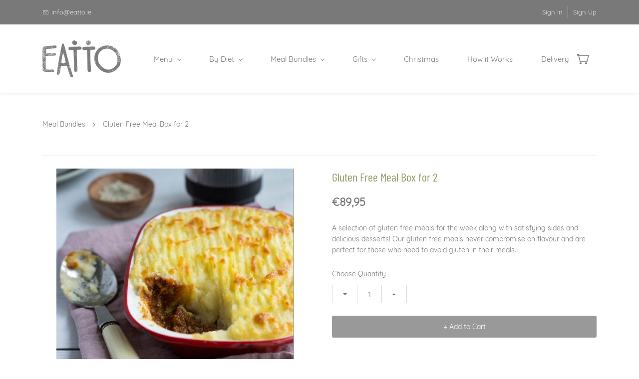

--- FILE ---
content_type: text/html;charset=UTF-8
request_url: https://www.eatto.ie/products/gluten-free-meal-box-for-2/365038000000071595
body_size: 25829
content:
<!doctype html><html lang="en-IE" dir="ltr" data-nojs><head><title>Gluten Free Meal Box For 2 | Healthy Meal Delivery | Eatto.ie</title><meta name="viewport" content="width=device-width, initial-scale=1.0, shrink-to-fit=no"><meta http-equiv="Content-Type" content="text/html; charset=utf-8"/><meta name="generator" content="Zoho Commerce, https://www.zoho.com/commerce"/><meta name="description" content="Try Our Amazing Gluten Free Meal Box For 2. We Deliver In All Parts Of Ireland. We Guarantee Taste At An Amazing Price. Order Online Now!"/><meta name="keywords" content="Gluten free meal box"/><link rel="icon" href="/favicon.png"/><meta property="og:type" content="product"/><meta property="og:url" content="https://www.eatto.ie/products/gluten-free-meal-box-for-2/365038000000071595"/><meta property="og:product:product_link" content="https://www.eatto.ie/products/gluten-free-meal-box-for-2/365038000000071595"/><meta property="og:title" content="Gluten Free Meal Box For 2 | Healthy Meal Delivery | Eatto.ie"/><meta property="og:site_name" content="Eatto"/><meta property="og:image" content="https://www.eatto.ie/product-images/cottage+pie.jpeg/365038000005093133/1100x1100"/><meta property="og:image" content="https://www.eatto.ie/product-images/600x600+butter+curry.jpeg/365038000013913247/1100x1100"/><meta property="og:image" content="https://www.eatto.ie/product-images/bolognese-sauce-600x900-1-e1610970243668.jpg/365038000000218032/1100x1100"/><meta property="og:image" content="https://www.eatto.ie/product-images/chicken_tomato-sauce-scaled-e1587252271227-600x600.jpg/365038000000218034/1100x1100"/><meta property="og:image" content="https://www.eatto.ie/product-images/Eatt-Cauliflower-Thai-Yello-Curry-600x600.jpg/365038000000218040/1100x1100"/><meta property="og:image" content="https://www.eatto.ie/product-images/Fragrant-Basmati-Rice.jpg/365038000000218052/1100x1100"/><meta property="og:image" content="https://www.eatto.ie/product-images/600x600.jpeg/365038000003905769/1100x1100"/><meta property="og:image" content="https://www.eatto.ie/product-images/Final-mashed-potatoes-e1587253461180-600x600.jpg/365038000000218046/1100x1100"/><meta property="og:image" content="https://www.eatto.ie/product-images/Final-roasted-potatoes-e1587225728857-600x603.jpg/365038000000218050/1100x1100"/><meta property="og:image" content="https://www.eatto.ie/product-images/Final-Brownie-e1587254675650-600x600.jpg/365038000000218044/1100x1100"/><meta property="og:image" content="https://www.eatto.ie/product-images/crumble-1_custard-scaled-e1587225301961-600x600.jpg/365038000000218038/1100x1100"/><meta property="og:product:availability" content="instock"/><meta property="product:item_group_id" content="365038000000071595"/><meta property="og:product:price:currency" content="EUR"/><meta property="og:product:sale_price:currency" content="EUR"/><meta property="og:product:sale_price:amount" content="89.95"/><meta property="og:product:price:amount" content="89.95"/><meta name="twitter:card" content="summary_large_image"/><meta name="twitter:url" content="https://www.eatto.ie/products/gluten-free-meal-box-for-2/365038000000071595"/><meta name="twitter:title" content="Gluten Free Meal Box For 2 | Healthy Meal Delivery | Eatto.ie"/><meta name="twitter:image" content="https://www.eatto.ie/product-images/cottage+pie.jpeg/365038000005093133/1100x1100"/><meta name="twitter:description" content="Try Our Amazing Gluten Free Meal Box For 2. We Deliver In All Parts Of Ireland. We Guarantee Taste At An Amazing Price. Order Online Now!"/><link href="https://ecommerce-stratus.zohostratus.eu/IDC/css/zstore-core.css" rel="preload" type="text/css" as="style"><link href="https://ecommerce-stratus.zohostratus.eu/IDC/css/zstore-core.css" rel="stylesheet" type="text/css"><link rel="preconnect" href="//img.zohostatic.com"><link rel="preconnect" href="//static.zohocdn.com"><link rel="preconnect" href="//https://cdn3.zohoecommerce.com"><link href="https://cdn3.zohoecommerce.com/template/529b14453b344de388a41cfa81a78208/stylesheets/style.css?v=1764254779697&storefront_domain=www.eatto.ie" rel="preload" type="text/css" as="style"><link href="https://cdn3.zohoecommerce.com/template/529b14453b344de388a41cfa81a78208/stylesheets/style.css?v=1764254779697&storefront_domain=www.eatto.ie" rel="stylesheet" type="text/css"><link href="https://cdn3.zohoecommerce.com/template/529b14453b344de388a41cfa81a78208/stylesheets/sub-style.css?v=1764254779697&storefront_domain=www.eatto.ie" rel="preload" type="text/css" as="style"><link href="https://cdn3.zohoecommerce.com/template/529b14453b344de388a41cfa81a78208/stylesheets/sub-style.css?v=1764254779697&storefront_domain=www.eatto.ie" rel="stylesheet" type="text/css"><link rel="preload" type="text/css" href="//webfonts.zoho.eu/css?family=Noto Sans:400,700/Nunito/Quicksand:400/Roboto:900,700,500,300,100,400,900i,700i,500i,400i,100i,300i/Playfair Display:900,700,400,900i,700i,400i/Raleway:900,800,700,600,500,300,200,100,400/Libre Baskerville:700,400/Barlow Condensed:400/Barlow:400/Barlow Semi Condensed:400/Source Sans Pro:100,300,400/Muli:100,300,400&amp;display=swap" as="style"><link rel="stylesheet" type="text/css" href="//webfonts.zoho.eu/css?family=Noto Sans:400,700/Nunito/Quicksand:400/Roboto:900,700,500,300,100,400,900i,700i,500i,400i,100i,300i/Playfair Display:900,700,400,900i,700i,400i/Raleway:900,800,700,600,500,300,200,100,400/Libre Baskerville:700,400/Barlow Condensed:400/Barlow:400/Barlow Semi Condensed:400/Source Sans Pro:100,300,400/Muli:100,300,400&amp;display=swap"><link href="https://cdn3.zohoecommerce.com/zs-customcss.css?v=1764254779697&storefront_domain=www.eatto.ie" rel="preload" type="text/css" as="style"><link href="https://cdn3.zohoecommerce.com/zs-customcss.css?v=1764254779697&storefront_domain=www.eatto.ie" rel="stylesheet" type="text/css"><script>window.is_portal_site="true";</script><script type="application/javascript">window.zs_view="product";</script><script type="text/javascript">window.zs_resource_id='7912000000083723';window.zs_product={"product_id":"365038000000071595","name":"Gluten Free Meal Box for 2","type":0,"handle":"gluten-free-meal-box-for-2","url":"/products/gluten-free-meal-box-for-2/365038000000071595","quick_look_url":"/products/gluten-free-meal-box-for-2/365038000000071595?quick_look=true","category_name":"Meal Bundles","category_id":"365038000000069212","brand":"","status":true,"description":"<div style=\"\">   <div style=\"\">   <div><span style=\"color:rgb(121, 121, 121); font-size:14px\">Gluten free meal box includes the following products \u2013<\/span><\/div><span style=\"font-size:14px\">   <\/span><div><span style=\"font-size:14px\">            <span style=\"color:rgb(121, 121, 121)\"><br /><\/span><\/span><\/div><span style=\"font-size:14px\">   <\/span><div><span style=\"font-size:14px\">     <span style=\"color:rgb(121, 121, 121)\"><span style=\"font-weight:bold\">Main Courses&nbsp;       (each serves 2)<\/span>     <br /><\/span><\/span><\/div><span style=\"font-size:14px\">   <span style=\"color:rgb(121, 121, 121)\"><br />   <\/span><\/span><div><span style=\"color:rgb(121, 121, 121); font-size:14px\">1 x Thai Yellow Chicken Curry<\/span><\/div><span style=\"font-size:14px\">   <\/span><div><span style=\"color:rgb(121, 121, 121); font-size:14px\">1 x Cottage Pie<\/span><\/div><span style=\"font-size:14px\">   <\/span><div><span style=\"color:rgb(121, 121, 121); font-size:14px\">1 x Chilli Con Carne<\/span><\/div><div><span style=\"color:rgb(121, 121, 121); font-size:14px\">1 x Massaman Chicken Curry<\/span><\/div><div><span style=\"color:rgb(121, 121, 121); font-size:14px\">1 x Puy Lentil Bolognese<\/span><\/div><span style=\"font-size:14px\">   <span style=\"color:rgb(121, 121, 121)\"><br />   <\/span><\/span><div><span style=\"font-size:14px\">     <span style=\"color:rgb(121, 121, 121)\"><span style=\"font-weight:bold\">Sides (each serves 2)<\/span>     <br /><\/span><\/span><\/div><span style=\"font-size:14px\">   <span style=\"color:rgb(121, 121, 121)\"><br />   <\/span><\/span><div><span style=\"color:rgb(121, 121, 121); font-size:14px\">2 x Basmati Rice<\/span><\/div><span style=\"font-size:14px\">   <\/span><div><span style=\"color:rgb(121, 121, 121); font-size:14px\">1 x&nbsp;<\/span><span style=\"color:rgb(121, 121, 121)\">Green Peas and Edamame Beans<\/span><\/div><span style=\"font-size:14px\">   <\/span><div><span style=\"color:rgb(121, 121, 121); font-size:14px\">1 x Baby roasted herb potatoes<\/span><\/div><span style=\"font-size:14px\">   <\/span><div><span style=\"color:rgb(121, 121, 121); font-size:14px\">1 x Creamy Mashed Potato<\/span><\/div><span style=\"font-size:14px\">   <\/span><div><span style=\"color:rgb(121, 121, 121); font-size:14px\">1 x Carrot and Swede Crush<\/span><\/div><span style=\"font-size:14px\">   <span style=\"color:rgb(121, 121, 121)\"><br />   <\/span><\/span><div><span style=\"font-size:14px\">     <span style=\"color:rgb(121, 121, 121)\"><span style=\"font-weight:bold\">Desserts (each       serves 2)<\/span>     <br /><\/span><\/span><\/div><span style=\"font-size:14px\">   <span style=\"color:rgb(121, 121, 121)\"><br />   <\/span><\/span><div><span style=\"color:rgb(121, 121, 121); font-size:14px\">1 x Chocolate brownie with hazelnut<\/span><\/div><span style=\"font-size:14px\">   <\/span><div><span style=\"color:rgb(121, 121, 121); font-size:14px\">1 x Vegan Apple Crumble<\/span><\/div><span style=\"font-size:14px\">   <span style=\"color:rgb(121, 121, 121)\"><br />   <\/span><\/span><div><span style=\"font-size:14px\">     <span style=\"font-weight:bold; color:rgb(121, 121, 121)\">&nbsp;For allergen and cooking information,         please reference each individual product.<\/span><\/span><\/div><\/div><\/div>","short_description":"<span style=\"color:rgb(121, 121, 121)\">A selection of gluten free meals for the week along with satisfying sides and delicious desserts! Our gluten free meals never compromise on flavour and are perfect for those who need to avoid gluten in their meals.<\/span><br />","has_variant_price":false,"has_variants":false,"is_out_of_stock":false,"label_price":89.95,"selling_price":89.95,"starts_with":89.95,"ends_with":89.95,"on_sale":false,"is_returnable":false,"is_stock_managed":false,"documents":[{"document_id":"365038000005093133","name":"cottage pie.jpeg","is_featured":false,"attachment_order":0,"alter_text":"Gluten Free Meal Box for 2"},{"document_id":"365038000013913247","name":"600x600 butter curry.jpeg","is_featured":false,"attachment_order":0,"alter_text":""},{"document_id":"365038000000218032","name":"bolognese-sauce-600x900-1-e1610970243668.jpg","is_featured":false,"attachment_order":0,"alter_text":""},{"document_id":"365038000000218034","name":"chicken_tomato-sauce-scaled-e1587252271227-600x600.jpg","is_featured":false,"attachment_order":0,"alter_text":""},{"document_id":"365038000000218040","name":"Eatt-Cauliflower-Thai-Yello-Curry-600x600.jpg","is_featured":false,"attachment_order":0,"alter_text":""},{"document_id":"365038000000218052","name":"Fragrant-Basmati-Rice.jpg","is_featured":false,"attachment_order":0,"alter_text":""},{"document_id":"365038000003905769","name":"600x600.jpeg","is_featured":false,"attachment_order":0,"alter_text":"Gluten Free Meal Box for 2"},{"document_id":"365038000000218046","name":"Final-mashed-potatoes-e1587253461180-600x600.jpg","is_featured":false,"attachment_order":0,"alter_text":""},{"document_id":"365038000000218050","name":"Final-roasted-potatoes-e1587225728857-600x603.jpg","is_featured":false,"attachment_order":0,"alter_text":""},{"document_id":"365038000000218044","name":"Final-Brownie-e1587254675650-600x600.jpg","is_featured":false,"attachment_order":0,"alter_text":""},{"document_id":"365038000000218038","name":"crumble-1_custard-scaled-e1587225301961-600x600.jpg","is_featured":false,"attachment_order":0,"alter_text":""}],"images":[{"id":"365038000005093133","url":"/product-images/cottage+pie.jpeg/365038000005093133","title":"Gluten Free Meal Box for 2","alternate_text":"Gluten Free Meal Box for 2","order":1,"is_featured":false,"is_placeholder_image":false},{"id":"365038000013913247","url":"/product-images/600x600+butter+curry.jpeg/365038000013913247","title":"","alternate_text":"","order":2,"is_featured":false,"is_placeholder_image":false},{"id":"365038000000218032","url":"/product-images/bolognese-sauce-600x900-1-e1610970243668.jpg/365038000000218032","title":"","alternate_text":"","order":3,"is_featured":false,"is_placeholder_image":false},{"id":"365038000000218034","url":"/product-images/chicken_tomato-sauce-scaled-e1587252271227-600x600.jpg/365038000000218034","title":"","alternate_text":"","order":4,"is_featured":false,"is_placeholder_image":false},{"id":"365038000000218040","url":"/product-images/Eatt-Cauliflower-Thai-Yello-Curry-600x600.jpg/365038000000218040","title":"","alternate_text":"","order":5,"is_featured":false,"is_placeholder_image":false},{"id":"365038000000218052","url":"/product-images/Fragrant-Basmati-Rice.jpg/365038000000218052","title":"","alternate_text":"","order":6,"is_featured":false,"is_placeholder_image":false},{"id":"365038000003905769","url":"/product-images/600x600.jpeg/365038000003905769","title":"Gluten Free Meal Box for 2","alternate_text":"Gluten Free Meal Box for 2","order":7,"is_featured":false,"is_placeholder_image":false},{"id":"365038000000218046","url":"/product-images/Final-mashed-potatoes-e1587253461180-600x600.jpg/365038000000218046","title":"","alternate_text":"","order":8,"is_featured":false,"is_placeholder_image":false},{"id":"365038000000218050","url":"/product-images/Final-roasted-potatoes-e1587225728857-600x603.jpg/365038000000218050","title":"","alternate_text":"","order":9,"is_featured":false,"is_placeholder_image":false},{"id":"365038000000218044","url":"/product-images/Final-Brownie-e1587254675650-600x600.jpg/365038000000218044","title":"","alternate_text":"","order":10,"is_featured":false,"is_placeholder_image":false},{"id":"365038000000218038","url":"/product-images/crumble-1_custard-scaled-e1587225301961-600x600.jpg/365038000000218038","title":"","alternate_text":"","order":11,"is_featured":false,"is_placeholder_image":false}],"attributes":[],"seo":{"description":"Try Our Amazing Gluten Free Meal Box For 2. We Deliver In All Parts Of Ireland. We Guarantee Taste At An Amazing Price. Order Online Now!","keyword":"Gluten free meal box","title":"Gluten Free Meal Box For 2 | Healthy Meal Delivery | Eatto.ie"},"specification_group":[],"variants":[{"variant_id":"365038000000071595","options":[],"stock_available":213,"double_stock_available":213,"is_out_of_stock":false,"is_returnable":false,"selling_price":89.95,"label_price":89.95,"sku":"","isbn":"","mpn":"","upc":"","ean":"","price_brackets":[],"images":[{"id":"365038000005093133","url":"/product-images/cottage+pie.jpeg/365038000005093133","title":"Gluten Free Meal Box for 2","alternate_text":"Gluten Free Meal Box for 2","order":1,"is_featured":false,"is_placeholder_image":false},{"id":"365038000013913247","url":"/product-images/600x600+butter+curry.jpeg/365038000013913247","title":"","alternate_text":"","order":2,"is_featured":false,"is_placeholder_image":false},{"id":"365038000000218032","url":"/product-images/bolognese-sauce-600x900-1-e1610970243668.jpg/365038000000218032","title":"","alternate_text":"","order":3,"is_featured":false,"is_placeholder_image":false},{"id":"365038000000218034","url":"/product-images/chicken_tomato-sauce-scaled-e1587252271227-600x600.jpg/365038000000218034","title":"","alternate_text":"","order":4,"is_featured":false,"is_placeholder_image":false},{"id":"365038000000218040","url":"/product-images/Eatt-Cauliflower-Thai-Yello-Curry-600x600.jpg/365038000000218040","title":"","alternate_text":"","order":5,"is_featured":false,"is_placeholder_image":false},{"id":"365038000000218052","url":"/product-images/Fragrant-Basmati-Rice.jpg/365038000000218052","title":"","alternate_text":"","order":6,"is_featured":false,"is_placeholder_image":false},{"id":"365038000003905769","url":"/product-images/600x600.jpeg/365038000003905769","title":"Gluten Free Meal Box for 2","alternate_text":"Gluten Free Meal Box for 2","order":7,"is_featured":false,"is_placeholder_image":false},{"id":"365038000000218046","url":"/product-images/Final-mashed-potatoes-e1587253461180-600x600.jpg/365038000000218046","title":"","alternate_text":"","order":8,"is_featured":false,"is_placeholder_image":false},{"id":"365038000000218050","url":"/product-images/Final-roasted-potatoes-e1587225728857-600x603.jpg/365038000000218050","title":"","alternate_text":"","order":9,"is_featured":false,"is_placeholder_image":false},{"id":"365038000000218044","url":"/product-images/Final-Brownie-e1587254675650-600x600.jpg/365038000000218044","title":"","alternate_text":"","order":10,"is_featured":false,"is_placeholder_image":false},{"id":"365038000000218038","url":"/product-images/crumble-1_custard-scaled-e1587225301961-600x600.jpg/365038000000218038","title":"","alternate_text":"","order":11,"is_featured":false,"is_placeholder_image":false}],"is_available_for_purchase":true,"is_deliverable":true,"hide_add_to_cart":false,"show_add_to_quote":false,"hide_price":false,"product_type":"goods","is_wishlisted":false,"minimum_order_quantity":"","maximum_order_quantity":"","return_period_in_days":0,"is_combo_product":true,"manufacturer":"","package_details":{"length":0,"width":0,"height":0,"weight":12,"weight_unit":"kg","dimension_unit":"cm"}}],"tags":[],"bread_crumbs":[{"name":"Meal Bundles","url":"/categories/meal-bundles/365038000000069212","is_selected":false},{"name":"Gluten Free Meal Box for 2","url":"/products/gluten-free-meal-box-for-2/365038000000071595","is_selected":false}],"review_id":"7912000000083723","is_social_share_enabled":false,"is_product_custom_fields_enabled":true,"is_product_review_enabled":false,"is_product_price_brackets_available":false,"is_input_custom_field_available":false,"unit":"","is_available_for_purchase":true,"is_deliverable":true,"embed_js_url":"https://ecommerce-stratus.zohostratus.eu/IDC/js/zstore-embed.js","embed_css_url":"https://ecommerce-stratus.zohostratus.eu/IDC/css/zstore-embed.css","is_wishlisted":false,"manufacturer":""};window.zs_resource_url='/products/gluten-free-meal-box-for-2/365038000000071595';window.zs_site_resource_id = "7912000000002014";</script><script src="https://cdn3.zohoecommerce.com/zs-lang_en_IE.js?v=1764254779697&storefront_domain=www.eatto.ie" defer></script><script src="https://ecommerce-stratus.zohostratus.eu/IDC/js/zstore-core.js" defer></script><script src="https://cdn3.zohoecommerce.com/template/529b14453b344de388a41cfa81a78208/js/header.js?v=1764254779697&storefront_domain=www.eatto.ie" defer></script><script src="https://cdn3.zohoecommerce.com/template/529b14453b344de388a41cfa81a78208/js/eventhandler.js?v=1764254779697&storefront_domain=www.eatto.ie" defer></script><script src="https://cdn3.zohoecommerce.com/template/529b14453b344de388a41cfa81a78208/js/megamenu.js?v=1764254779697&storefront_domain=www.eatto.ie" defer></script><script src="https://cdn3.zohoecommerce.com/template/529b14453b344de388a41cfa81a78208/js/language-list.js?v=1764254779697&storefront_domain=www.eatto.ie" defer></script><script src="https://cdn3.zohoecommerce.com/template/529b14453b344de388a41cfa81a78208/js/custom.js?v=1764254779697&storefront_domain=www.eatto.ie" defer></script><script src="https://cdn3.zohoecommerce.com/template/529b14453b344de388a41cfa81a78208/js/store.js?v=1764254779697&storefront_domain=www.eatto.ie" defer></script><script src="https://cdn3.zohoecommerce.com/template/529b14453b344de388a41cfa81a78208/js/products-pagination.js?v=1764254779697&storefront_domain=www.eatto.ie" defer></script><script>window.zs_data_center="Europe";</script><script>window.stand_alone_path="";</script><script>window.zs_rendering_mode="live";</script><script>window.is_social_share_enabled="false";</script><script src="https://ecommerce-stratus.zohostratus.eu/IDC/js/browser_compatibility.js" defer></script><script type="text/javascript"> var zpc_msgs={"cookie.manage.table.title4":"Expires In","cookie.manage.table.title3":"Type","cookie.text.necessary.desc":"These cookies are essential for this website to function and cannot be switched off.","cookie.text.functional.desc":"These cookies are used to remember your preferences you choose on this website.","cookie.text.manage.service.name":"Zoho Sites","cookie.manage.table.title2":"Purpose","cookie.text.manage.service.desc":"Online website builder with extensive customization options.","cookie.manage.table.title1":"Name","cookie.text.analytics.title":"Analytics","cookie.text.analytics.desc":"These cookies are used to measure this website's performance.","cookie.text.necessary.title":"Essential","cookie.text.functional.title":"Functional"};</script><script type="text/javascript" src="https://static.zohocdn.com/zfcommerce/cb/zcbanner.js"></script><script type="text/javascript">window._zcBan.set_config({"after_decline_msg_buttontext":"Close","cookie_bar_enable":true,"cp_text":"This website uses cookies for its basic functioning, to remember your preferences and to help us understand its performance. ${policy_message}","after_decline_msg":false,"manage_btn_text":"Manage","manage_save_text":"Save","multi_page":false,"version":"1.1","after_decline_msg_text":"Declining cookies may affect the functions and user experience of this website. Please note that we use a cookie to remember your preference. You can also clear cookies and site data of this website from your browser settings","policy_msg":"You can learn more about how cookies are used by visiting the ${policy}","manage_message":"We have organised all the cookies used in this website under various categories. You may choose to accept or decline by using the toggle button in each of the following categories. Please note that we use a cookie to remember your preference. ${policy_message}","multi_site":true,"accept_btn_text":"Accept","cp_url_label":"Cookie Policy","decline_btn_text":"Decline","cp_url":"https:\/\/testeatto.zohocommerce.eu\/cookie-policy","manage_close_text":"Close","theme":"2","position":"2","manage_heading":"Manage preferences","f_decline_btn":true})</script><script type="application/ld+json" id="schemagenerator">[{"@context":"http:\/\/schema.org\/","@type":"Organization","url":"https:\/\/www.eatto.ie","logo":"https:\/\/www.eatto.ie\/eatto-logo-2x.png"},{"@context":"http:\/\/schema.org","@type":"BreadcrumbList","itemListElement":[{"@type":"ListItem","position":1,"item":{"@id":"https:\/\/www.eatto.ie\/categories\/meal-bundles\/365038000000069212","name":"Meal Bundles"}},{"@type":"ListItem","position":2,"item":{"@id":"https:\/\/www.eatto.ie\/products\/gluten-free-meal-box-for-2\/365038000000071595","name":"Gluten Free Meal Box for 2"}}]},{"@context":"http:\/\/schema.org\/","@type":"Product","name":"Gluten Free Meal Box for 2","additionalProperty":[{"@type":"PropertyValue","propertyID":"item_group_id","value":"365038000000071595"}],"image":["https:\/\/www.eatto.ie\/product-images\/cottage+pie.jpeg\/365038000005093133\/1100x1100","https:\/\/www.eatto.ie\/product-images\/600x600+butter+curry.jpeg\/365038000013913247\/1100x1100","https:\/\/www.eatto.ie\/product-images\/bolognese-sauce-600x900-1-e1610970243668.jpg\/365038000000218032\/1100x1100","https:\/\/www.eatto.ie\/product-images\/chicken_tomato-sauce-scaled-e1587252271227-600x600.jpg\/365038000000218034\/1100x1100","https:\/\/www.eatto.ie\/product-images\/Eatt-Cauliflower-Thai-Yello-Curry-600x600.jpg\/365038000000218040\/1100x1100","https:\/\/www.eatto.ie\/product-images\/Fragrant-Basmati-Rice.jpg\/365038000000218052\/1100x1100","https:\/\/www.eatto.ie\/product-images\/600x600.jpeg\/365038000003905769\/1100x1100","https:\/\/www.eatto.ie\/product-images\/Final-mashed-potatoes-e1587253461180-600x600.jpg\/365038000000218046\/1100x1100","https:\/\/www.eatto.ie\/product-images\/Final-roasted-potatoes-e1587225728857-600x603.jpg\/365038000000218050\/1100x1100","https:\/\/www.eatto.ie\/product-images\/Final-Brownie-e1587254675650-600x600.jpg\/365038000000218044\/1100x1100","https:\/\/www.eatto.ie\/product-images\/crumble-1_custard-scaled-e1587225301961-600x600.jpg\/365038000000218038\/1100x1100"],"productID":"365038000000071595","description":"Try Our Amazing Gluten Free Meal Box For 2. We Deliver In All Parts Of Ireland. We Guarantee Taste At An Amazing Price. Order Online Now!","sku":"","gtin13":"","mpn":"","gtin12":"","brand":"","offers":{"@type":"Offer","price":89.95,"priceCurrency":"EUR","availability":"InStock","url":"https:\/\/www.eatto.ie\/products\/gluten-free-meal-box-for-2\/365038000000071595"}}]</script><meta name="google-site-verification" content=""/><!-- Google Tag Manager --><script>(function(w,d,s,l,i){w[l]=w[l]||[];w[l].push({'gtm.start':new Date().getTime(),event:'gtm.js'});var f=d.getElementsByTagName(s)[0],j=d.createElement(s),dl=l!='dataLayer'?'&l='+l:'';j.async=true;j.src='https://www.googletagmanager.com/gtm.js?id='+i+dl;f.parentNode.insertBefore(j,f);})(window,document,'script','dataLayer','GTM-TZ7C3LZ');</script><!-- End Google Tag Manager --><script async src='https://www.googletagmanager.com/gtag/js?id=G-D67XC143F4'></script><script>window.dataLayer = window.dataLayer || [];function gtag(){dataLayer.push(arguments);}gtag('js', new Date());gtag('config', 'G-D67XC143F4');gtag('config', 'AW-870013040');</script><script
 src="https://code.jquery.com/jquery-3.6.3.min.js" integrity="sha256-pvPw+upLPUjgMXY0G+8O0xUf+/Im1MZjXxxgOcBQBXU=" crossorigin="anonymous"></script><link rel="stylesheet" href="//code.jquery.com/ui/1.13.2/themes/base/jquery-ui.css"><link rel="stylesheet" href="/resources/demos/style.css"><script src="https://code.jquery.com/jquery-3.6.0.js"></script><script src="https://code.jquery.com/ui/1.13.2/jquery-ui.js"></script><script src="https://cdnjs.cloudflare.com/ajax/libs/jquery-cookie/1.4.1/jquery.cookie.min.js"></script><script>

var url = window.location.href;

//if(url.includes("gift-card") == false ){

  future_open_days_count = +2;

  const slots = [];
  
  slots["Monday"]     = "09:00 - 15:00";
  slots["Tuesday"]    = "12:00 - 18:00";
  slots["Wednesday"]  = "18:00 - 22:00";
  slots["Thursday"]   = "12:00 - 18:00";
  slots["Friday"]     = "09:00 - 15:00";

  const hollydayArr = [
    "112025",
    "322025",
    "1732025",
    "2142025",
    "552025",
    "262025",
    "482025",
    "27102025",
    "25122025",
    "26122025",
    "222026",
    "1732026",
    "642026",
    "452026",
    "162026",
    "382026",
    "26102026",
    "25122026",
    "26122026",
  ];

  jQuery(document).ready(function(){

    setTimeout(() => {
      jQuery('select[name="country"]').trigger("change");
      console.log("Trigger Country Field");
    }, 1000);

    setTimeout(() => {
      //jQuery('select[name="state"]').trigger("change");
      jQuery('#zs-shipping-address-states').trigger("change");
      console.log("Trigger State Field");
    }, 1000);
  
  jQuery("#tax_form .theme-continue-btn").append('<a href="javascript:void(0);" class="checkout-button">Continue</a>');

  jQuery("#zs-address-box-form .theme-continue-btn").append('<a href="javascript:void(0);" class="checkout-button">Continue</a>');

    jQuery(document).on('click', '.checkout-button', function() {
        
      if(url.includes("gift-card") == false ) 
      {

        jQuery(".dpd-error").remove();
        
        form_error = false;

        

        if( jQuery(".theme-portal-username").text() != "" ){
          
          // for login user

          // #zs-address-fields will not be empty if customer select add new address form

          if( jQuery("#zs-address-fields").text() == "" ){



                label_for = jQuery(".select-address:checked").attr("id");

                full_address = jQuery('label[for="'+label_for+'"]').next().text();

                address_arr = full_address.split(",");
                var dublin_index = (address_arr.length-3);
                //console.log(address_arr);
                if( address_arr[dublin_index].includes("Dublin") ){
                    console.log("It's Dublin");

                    if( jQuery("#dublin-type option:selected").val() == "" ){
                        form_error = true;
                        jQuery("#dublin-type").after('<span class="dpd-error" style="color:#E54D42;white-space:normal;">Cannot be empty</span>');
                    }else{
                        jQuery("#delivery-date .dpd-error").remove();
                    }

                    if( jQuery("#delivery-date").val() == "" ){
                        form_error = true;
                        jQuery("#delivery-date").after('<span class="dpd-error" style="color:#E54D42;white-space:normal;">Cannot be empty</span>');
                    }else{
                        jQuery("#delivery-date .dpd-error").remove();
                    }


                    if( jQuery(".cf-slot").val() == "" ){
                        form_error = true;
                        jQuery(".cf-slot").after('<span class="dpd-error" style="color:#E54D42;white-space:normal;">Cannot be empty</span>');
                    }else{
                        jQuery(".cf-slot .dpd-error").remove();
                    }


                }else{
                    console.log("It's not Dublin");

                    if( jQuery("#dpd_dispatch_date").val() == "" ){
                        form_error = true;
                        jQuery("#dpd_dispatch_date").after('<span class="dpd-error" style="color:#E54D42;white-space:normal;">Cannot be empty</span>');
                    }

                }

                if( form_error != true ){
                    jQuery("#tax_form .zpbutton").trigger("click");
                    jQuery("#zs-coupon-form").show();
                }

            }else{

            // for add new address user

            if( jQuery('#zs-shipping-address-states option:selected').text() != "Dublin" ){

                var selected_country = jQuery('#zs-shipping-address-country option:selected').text();

                if( selected_country == "United Kingdom" ){

                  // if country is UK

                  if( jQuery("#uk-conty").val() == "" ){
                      form_error = true;
                      jQuery("#uk-conty").after('<span class="dpd-error" style="color:#E54D42;white-space:normal;">Cannot be empty</span>');
                  }
                }

                
                if( jQuery("#dpd_dispatch_date").val() == "" ){
                    form_error = true;
                    jQuery("#dpd_dispatch_date").after('<span class="dpd-error" style="color:#E54D42;white-space:normal;">Cannot be empty</span>');
                }

            }else if( jQuery('#zs-shipping-address-states option:selected').text() == "Dublin" ){
                
                if( jQuery("#dublin-type option:selected").val() == "" ){
                    form_error = true;
                    jQuery("#dublin-type").after('<span class="dpd-error" style="color:#E54D42;white-space:normal;">Cannot be empty</span>');
                }else{
                    jQuery("#delivery-date .dpd-error").remove();
                }

                if( jQuery("#delivery-date").val() == "" ){
                    form_error = true;
                    jQuery("#delivery-date").after('<span class="dpd-error" style="color:#E54D42;white-space:normal;">Cannot be empty</span>');
                }else{
                    jQuery("#delivery-date .dpd-error").remove();
                }


                if( jQuery(".cf-slot").val() == "" ){
                    form_error = true;
                    jQuery(".cf-slot").after('<span class="dpd-error" style="color:#E54D42;white-space:normal;">Cannot be empty</span>');
                }else{
                    jQuery(".cf-slot .dpd-error").remove();
                }
            }

            if( form_error != true ){
                // jQuery("#tax_form .zpbutton").trigger("click");
                jQuery(this).prev().trigger("click");
                jQuery("#zs-coupon-form").show();
            }

            }

            //////////////////////////////////////////////////////////

        }else{

          // for guest user

          if( jQuery('#zs-shipping-address-states option:selected').text() != "Dublin" ){



              var selected_country = jQuery('#zs-shipping-address-country option:selected').text();

              if( selected_country == "United Kingdom" ){

                // if country is UK

                if( jQuery("#uk-conty").val() == "" ){
                    form_error = true;
                    jQuery("#uk-conty").after('<span class="dpd-error" style="color:#E54D42;white-space:normal;">Cannot be empty</span>');
                }
              }
              
              if( jQuery("#dpd_dispatch_date").val() == "" ){
                  form_error = true;
                  jQuery("#dpd_dispatch_date").after('<span class="dpd-error" style="color:#E54D42;white-space:normal;">Cannot be empty</span>');
              }

          }else if( jQuery('#zs-shipping-address-states option:selected').text() == "Dublin" ){
              
              if( jQuery("#dublin-type option:selected").val() == "" ){
                  form_error = true;
                  jQuery("#dublin-type").after('<span class="dpd-error" style="color:#E54D42;white-space:normal;">Cannot be empty</span>');
              }else{
                  jQuery("#delivery-date .dpd-error").remove();
              }

              if( jQuery("#delivery-date").val() == "" ){
                  form_error = true;
                  jQuery("#delivery-date").after('<span class="dpd-error" style="color:#E54D42;white-space:normal;">Cannot be empty</span>');
              }else{
                  jQuery("#delivery-date .dpd-error").remove();
              }

              if( jQuery("#dublin-type option:selected").val() != "North County Dublin" ){

                if( jQuery(".cf-slot").val() == "" ){
                    form_error = true;
                    jQuery(".cf-slot").after('<span class="dpd-error" style="color:#E54D42;white-space:normal;">Cannot be empty</span>');
                }else{
                    jQuery(".cf-slot .dpd-error").remove();
                }
              }
          }

          if( form_error != true ){
              // jQuery("#tax_form .zpbutton").trigger("click");
              jQuery(this).prev().trigger("click");
              jQuery("#zs-coupon-form").show();
          }

        }

        
      }else{
        // jQuery("#tax_form .zpbutton").trigger("click");
        jQuery(this).prev().trigger("click");
        jQuery("#zs-coupon-form").show();
      }

    });


  if(url.includes("gift-card") == false ) 
  {

    jQuery('.theme-cart-details-summary-total-wrap').after('<p class="uk-block" style="display:none;"><label>Select ( North Ireland Counties ): <span style="color:red;">*</span></label><select id="uk-conty"><option value="">- Select -</option><option value="Antrim">Antrim</option><option value="Belfast">Belfast</option><option value="Down">Down</option><option value="Armagh">Armagh</option><option value="Derry/Londonderry">Derry/Londonderry</option><option value="Tyrone">Tyrone</option><option value="Fermanagh">Fermanagh</option></select></p><p class="dpd-panel"><label>DPD DISPATCH DATE (not delivery date) <span style="color:red;">*</span> </label><input readonly name="dpd_dispatch_date" id="dpd_dispatch_date" type="text" class="theme-input-field-width theme-checkout-input cf-delivery-date" value=""  autocomplete="off"></p><p style="display:none;" class="dl-pan"><label>Select (Dublin City North / Dublin City South / North County Dublin): <span style="color:red;">*</span></label><select id="dublin-type"><option value="">- Select -</option><option selected="selected" value="Dublin North">Dublin City North</option><option value="Dublin South">Dublin City South</option><option value="North County Dublin">North County Dublin</option></select></p><p class="dl-panel"><label class="non-dpd-label">Select your delivery day below : <span style="color:red;">*</span></label><label class="dpd-label" style="display:none;">DPD DISPATCH DATE (not delivery date) : <span style="color:red;">*</span></label><input readonly name="Delivery_Date" id="delivery-date" type="text" class="theme-input-field-width theme-checkout-input cf-delivery-date" value=""  autocomplete="off"><br><span style="display:none;font-size: 12px;" class="dpd-label">North county Dublin orders are now shipped with DPD and will be delivered one day after the selected dispatch date. Please email info@eatto.ie for more information.</span></p><p class="dl-panel cf-slot-con"><label>Select your time slot below : <span style="color:red;">*</span></label><select class="theme-input-field-width theme-checkout-input cf-slot" ><option value=""> - Select Slot - </option></select></p>');

  }

  // add order notes
  jQuery("#zs-shipping-telephone").after('<label style="margin-top: 20px;" class="theme-text-color-light">Gift message/Delivery note</label><textarea id="c-order-notes" class="" style="padding: 10px 10px;" ></textarea>');

  jQuery(".add-address").after('<br><label style="margin-top: 20px;" class="theme-text-color-light">Gift message/Delivery note</label><textarea id="c-order-notes" class="" style="padding: 10px 10px;" ></textarea>');

  jQuery(document).on('click', '.add-address', function() {
    
    jQuery(".dl-panel").hide();
    jQuery(".dpd-panel").show();

    setTimeout(() => {
      
      jQuery("#c-order-notes").remove();

      jQuery("#zs-shipping-telephone").after('<label style="margin-top: 20px;" class="theme-text-color-light">Order Note</label><textarea id="c-order-notes" class="" style="padding: 10px 10px;" ></textarea>');

      console.log("Order Notes field adding after order notes.");

    }, 1000);

  });

  jQuery(".dl-panel").hide();

  jQuery(".theme-checkout-breadcrum").after('<input type="hidden" id="full-time-slot" value="" />');
  jQuery(".theme-checkout-breadcrum").after('<textarea id="hided-order-notes" style="display:none;" ></textarea>');

  // check for date is empty or not
  console.log("Full Time Slot Value - "+jQuery("#full-time-slot").val());

  console.log("Portal User Name - "+jQuery(".theme-portal-username").text());

  setTimeout(() => {
    
    if( jQuery(".theme-portal-username").text() != "" ){

      // for login user

      /*if( jQuery("#full-time-slot").val() == null || jQuery("#full-time-slot").val() == "" ){
        console.log("Date field Empty Redirect to Main Checkout");
        
        jQuery("#full-time-slot").val("Redirected");
        // Trigger Change Address Click
        jQuery(".theme-checkout-list-edit-btn .zpbutton").trigger("click");
        console.log("Change Address Clicked!");
      }*/
    
    }else{

      // for guest user

      if( jQuery("#full-time-slot").val() == null || jQuery("#full-time-slot").val() == "" ){
        console.log("Date field Empty Redirect to Main Checkout");
        
        jQuery("#full-time-slot").val("Redirected");
        // Trigger Change Address Click
        jQuery(".theme-checkout-list-edit-btn .zpbutton").trigger("click");
        console.log("Change Address Clicked!");
      }
    }

  }, 2000);

  

  // order notes keyup
    jQuery(document).on('keyup', '#c-order-notes', function() {

      var c_order_notes = jQuery("#c-order-notes").val();

      jQuery("#hided-order-notes").val(c_order_notes);

      jQuery.cookie("hided_order_notes",c_order_notes,{ expires: 2, path: '/' });

      console.log("Value adding to hided order notes...");
    });

    jQuery( function() {

        var current_time = new Date().toLocaleTimeString(); // 11:18:48 AM
        min_date = 0;
        dub_min_date = 0;

        min_date = 1;
        dub_min_date = 1;

        jQuery( "#delivery-date" ).datepicker(
            { 
            minDate: dub_min_date,
            beforeShowDay:function(date){ 
            var day = date.getDay(); 
            var d_date = date.getDate(); 
            var d_month = date.getMonth()+1;
            var fullYear    = date.getFullYear();
            holiday_date_month = d_date+""+d_month+""+fullYear;
            
            var fullDate = d_date+"-"+d_month+"-"+fullYear;


            return [(day != 0 && day != 6 && day != 1 && day != 4 && hollydayArr.includes(holiday_date_month) != true  && fullDate != "23-12-2025" && fullDate != "24-12-2025" && fullDate != "30-12-2025" && fullDate != "31-12-2025"  ),''] 
            }
        });

        jQuery( "#dpd_dispatch_date" ).datepicker(
            { 
                minDate: min_date,
                beforeShowDay:function(date){ 
                    var day         = date.getDay(); 
                    var d_date      = date.getDate(); 
                    var d_month     = date.getMonth()+1;
                    var fullYear    = date.getFullYear();

                    holiday_date_month = d_date+""+d_month+""+fullYear;

                    console.log(holiday_date_month);

                    var fullDate = d_date+"-"+d_month+"-"+fullYear;

                    var fifthDay = 5;
                    console.log(fullDate);
                    /*if( fullDate == '3-1-2025' ){

                        fifthDay = 312025;
                    }*/

                    return [(day != 0 && day != 6 && day != 4 && day != fifthDay && hollydayArr.includes(holiday_date_month) != true && fullDate != "22-12-2025" && fullDate != "23-12-2025" && fullDate != "24-12-2025" && fullDate != "29-12-2025" && fullDate != "30-12-2025" && fullDate != "31-12-2025" ),'']
                }
            } 
        );

    });

  // On Delivery Date Select

  jQuery(document).on('change', '#delivery-date', function() {
    jQuery(".sl-options").remove();

    // Dublin South
    const slots = [];

    slots["Monday"]     = "15:00 – 21:00";
    slots["Tuesday"]    = "15:00 – 21:00";
    slots["Wednesday"]  = "15:00 – 21:00";
    slots["Thursday"]   = "15:00 – 21:00";
    slots["Friday"]     = "15:00 – 21:00";
    
    /*if( jQuery('#dublin-type option:selected').val() == "Dublin South" ){
      
      slots["Monday"]     = "18:00 - 22:00";
      slots["Tuesday"]    = "12:00 - 18:00";
      slots["Wednesday"]  = "12:00 - 18:00";
      slots["Thursday"]   = "18:00 - 22:00";
      slots["Friday"]     = "11:00 - 17:00";
    }

    // Dublin North
    if( jQuery('#dublin-type option:selected').val() == "Dublin North" ){
      
      slots["Monday"]     = "10:00 - 02:00";
      slots["Tuesday"]    = "10:00 - 18:00";
      slots["Wednesday"]  = "10:00 - 18:00";
      slots["Thursday"]   = "10:00 - 02:00";
      slots["Friday"]     = "10:00 - 18:00";
    }

    // Dublin North
    if( jQuery('#dublin-type option:selected').val() == "North County Dublin" ){
      
      slots["Monday"]     = "";
      slots["Tuesday"]    = "";
      slots["Wednesday"]  = "";
      slots["Thursday"]   = "";
      slots["Friday"]     = "";
    }*/

    var weekday = ["Sunday","Monday","Tuesday","Wednesday","Thursday","Friday","Saturday"];

    var a = new Date(jQuery(this).val());
    var available_option = slots[weekday[a.getDay()]];

    jQuery(".cf-slot").append('<option class="sl-options" value="'+available_option+'">'+available_option+'</option>');

    //

    if( jQuery('#dublin-type option:selected').val() == "North County Dublin" ){
      
      order_notes = "";
      delivery_date = jQuery("#delivery-date").val();
      slot = "";
      dublin_type = jQuery("#dublin-type option:selected").val();

      c_order_notes = jQuery("#hided-order-notes").val();
      
      if( delivery_date!= "" ){
          order_notes = order_notes+" DPD Dispatch Date : "+delivery_date+" | ";
      }
      else{
          order_notes = order_notes+" DPD Dispatch Date : Not Available | ";
      }
      
      if( slot!= "" ){
          order_notes = order_notes+" Time Slot : "+slot+" | ";
      }else{
          order_notes = order_notes+" Time Slot : Not Available | ";
      }

      if( dublin_type!= "" ){
          order_notes = order_notes+" Dublin";
      }else{
          order_notes = order_notes+" Dublin";
      }
      
      jQuery("#full-time-slot").val(order_notes);
      jQuery.cookie("full_time_slot", order_notes, { expires: 2, path: '/' });

    }

  });

  // ^ On Delivery Date Select

  jQuery(document).on('change', '.cf-slot', function() {

    order_notes = "";
    dpd_dispatch_date = jQuery("#dpd_dispatch_date").val();
    delivery_date = jQuery("#delivery-date").val();
    slot = jQuery(this).val();
    dublin_type = jQuery("#dublin-type option:selected").val();

    c_order_notes = jQuery("#hided-order-notes").val();
    
    if( delivery_date!= "" ){
        order_notes = order_notes+" Delivery Date : "+delivery_date+" | ";
    }
    else{
        order_notes = order_notes+" Delivery Date : Not Available | ";
    }
    
    if( slot!= "" ){
        order_notes = order_notes+" Time Slot : "+slot+" | ";
    }else{
        order_notes = order_notes+" Time Slot : Not Available | ";
    }

    if( dublin_type!= "" ){
        order_notes = order_notes+" Dublin";
    }else{
        order_notes = order_notes+" Dublin";
    }

    jQuery("#full-time-slot").val(order_notes);
    jQuery.cookie("full_time_slot", order_notes, { expires: 2, path: '/' });
  });

  jQuery(document).on('change', '#dpd_dispatch_date', function() {

    order_notes = "";
    dpd_dispatch_date = jQuery("#dpd_dispatch_date").val();
    delivery_date = jQuery("#delivery-date").val();
    slot = jQuery('.cf-slot option:selected').val();
    dublin_type = jQuery("#dublin-type option:selected").val();
    c_order_notes = jQuery("#hided-order-notes").val();

    if( dpd_dispatch_date!= "" ){
        order_notes = "DPD Dispatch Date : "+dpd_dispatch_date;
    }else{
        order_notes = "DPD Dispatch Date : Not Available";
    }

    var selected_country = jQuery('#zs-shipping-address-country option:selected').text();
    //console.log(selected_country);
    if( selected_country == "United Kingdom" ){
      uk_conty = jQuery("#uk-conty").val();

      if( uk_conty != "" ){
        order_notes = order_notes+" | North Ireland Counties : "+uk_conty;
      }

    }

    //order_notes = order_notes+" \n* "+c_order_notes;
    
    /*if( delivery_date!= "" ){
        order_notes = order_notes+" Delivery Date : "+delivery_date+" | ";
    }
    else{
        order_notes = order_notes+" Delivery Date : Not Available | ";

    }
    
    if( slot!= "" ){
        order_notes = order_notes+" Time Slot : "+slot+" | ";
    }else{
        order_notes = order_notes+" Time Slot : Not Available | ";
    }

    if( dublin_type!= "" ){
        order_notes = order_notes+" Dublin Type : "+dublin_type;
    }else{
        order_notes = order_notes+" Dublin Type : Not Available";
    }*/

    jQuery("#full-time-slot").val(order_notes);

    jQuery.cookie("full_time_slot", order_notes, { expires: 2, path: '/' });
  });

  

  // on change of dublin type field
  jQuery(document).on('change', '#dublin-type', function() {

    jQuery(".cf-slot").html('<option value=""> - Select Slot - </option>');

    var current_time = new Date().toLocaleTimeString(); // 11:18:48 AM
    min_date      = 1;
    dub_min_date  = 1;

    jQuery("#delivery-date").val("");
    jQuery(".cf-slot").val("");

    if( jQuery('#dublin-type option:selected').val() != "" ){

      jQuery("#delivery-date").attr("disabled",false).removeClass("fl-disabled");
      jQuery(".cf-slot").attr("disabled",false).removeClass("fl-disabled");

      if( jQuery('#dublin-type option:selected').val() == "North County Dublin" ){
        
        jQuery(".dpd-label").show();
        jQuery(".non-dpd-label").hide();

        jQuery(".cf-slot").html('<option value="Not Available">Not Available</option>');

        jQuery(".cf-slot-con").hide();

        console.log("North County Dublin Selected!");

        jQuery("#delivery-date").datepicker("destroy");
        
        // like DPD Calender
        jQuery( "#delivery-date" ).datepicker(
            { 
                minDate: min_date,
                beforeShowDay:function(date){ 
                    var day         = date.getDay(); 
                    var d_date      = date.getDate(); 
                    var d_month     = date.getMonth()+1;
                    var fullYear    = date.getFullYear();

                    holiday_date_month = d_date+""+d_month+""+fullYear;

                    var fullDate = d_date+"-"+d_month+"-"+fullYear;

                    var fifthDay = 5;

                    return [(day != 0 && day != 6 && day != 4 && day != fifthDay && hollydayArr.includes(holiday_date_month) != true  && fullDate != "23-12-2025" && fullDate != "24-12-2025" && fullDate != "30-12-2025" && fullDate != "31-12-2025" ),'']
                }
            } 
        );
        
      }else{

        jQuery(".dpd-label").hide();
        jQuery(".non-dpd-label").show();

        jQuery(".cf-slot-con").show();

        jQuery("#delivery-date").datepicker("destroy");

        // change to Dublin calender
        jQuery( "#delivery-date" ).datepicker({ minDate: dub_min_date,beforeShowDay:function(date){ var day = date.getDay(); var d_date = date.getDate(); var d_month = date.getMonth()+1; var fullYear    = date.getFullYear(); holiday_date_month = d_date+""+d_month+""+fullYear; var fullDate = d_date+"-"+d_month+"-"+fullYear;
 return [(day != 0 && day != 6 && day != 1 && day != 4 && hollydayArr.includes(holiday_date_month) != true  && fullDate != "23-12-2025" && fullDate != "24-12-2025" && fullDate != "30-12-2025" && fullDate != "31-12-2025" ),''] }});
      }

    }else{

      // jQuery("#delivery-date").attr("disabled",true).addClass("fl-disabled").val("");
      // jQuery(".cf-slot").attr("disabled",true).addClass("fl-disabled").val("");

      jQuery("#delivery-date").val("");
      jQuery(".cf-slot").val("");
    }


  });

  // for UK logic

  jQuery(document).on('change', '#zs-shipping-address-country', function() {
    
    var selected_country = jQuery('#zs-shipping-address-country option:selected').text();
    console.log("Country Changed!");
    if( selected_country == "United Kingdom" ){
      jQuery(".uk-block").show();
      jQuery(".dl-panel").hide();
      jQuery(".dpd-panel").show();
    }else{
      jQuery(".uk-block").hide();
      jQuery(".dpd-panel").show();
    }
  });

  // on change of state field
jQuery(document).on('change', '#zs-shipping-address-states', function() {

  jQuery("#full-time-slot").val("");

  if( jQuery('#zs-shipping-address-states option:selected').text() == "Dublin" ){

    // for Non DPD
    jQuery("#delivery-date").val("");
    jQuery(".cf-slot").val("");
    jQuery("#dublin-type").val();
    jQuery("#dpd_dispatch_date").val("");

    jQuery(".dl-panel").show();
    jQuery(".dpd-panel").hide();

    // jQuery("#delivery-date").attr("disabled",true).addClass("fl-disabled").val("");
    // jQuery(".cf-slot").attr("disabled",true).addClass("fl-disabled").val("");

    jQuery("#delivery-date").val("");
    jQuery(".cf-slot").val("");
  }else{
    
    // for DPD
    jQuery("#delivery-date").val("");
    jQuery(".cf-slot").val("");
    jQuery("#dublin-type").val();
    jQuery("#dpd_dispatch_date").val("");

    jQuery(".dl-panel").hide();
    jQuery(".dpd-panel").show();
  }
});

  // always make timeslot data updated in zoho commerce default order notes field
  setInterval(() => {
    
    var full_time_slot    = jQuery.cookie("full_time_slot");
    var hided_order_notes = jQuery.cookie("hided_order_notes");

    if( hided_order_notes == undefined ){
      hided_order_notes = "";
    }

    if( full_time_slot == undefined ){
      full_time_slot = "";
    }

    //jQuery("#zs-order-additional-info").text( jQuery("#full-time-slot").val()+" \n* "+jQuery("#hided-order-notes").val() );

    jQuery("#zs-order-additional-info").text( full_time_slot+" \n* "+hided_order_notes );

    //time_slot_data = jQuery("#full-time-slot").val();
    time_slot_data = full_time_slot;
    jQuery("#review-time-slot").remove();
    jQuery("#zs-newly-added-shipping-address").after('<p class="theme-checkout-text-semibold" id="review-time-slot" >'+time_slot_data+'</p>');

  }, 1000);

  setInterval(() => {
    console.log("Coupon Code Label");
    jQuery("#c-label").remove();
    jQuery("#zs-coupon-code").before('<div id="c-label" style="width: 100%;margin-bottom: 5px;">Coupon Code</div>');
  }, 1000);

});

//}

// Gift Card check

jQuery(document).ready(function(){
  
  /*jQuery("a.add-address").click(function(){
    jQuery("#zs-address-form .zpbutton").show();
    jQuery("#zs-address-form .checkout-button").hide();
    console.log("Add New Address");
  });*/

  if( document.body.textContent.includes("Sender's Name") ){

    jQuery(".theme-product-quantity-cart-container .theme-product-variant-label").hide();
    jQuery(".theme-product-quantity-spinner").hide();

    // cart page
    jQuery(".theme-cart-qty").hide();

    jQuery(".theme-checkout-button-area .theme-cart-table-data").html("");

    jQuery(".theme-checkout-button-area .theme-cart-table-data").html('<a href="/checkout#gift-card" class="zpbutton zpbutton-type-primary zpbutton-size-md zpbutton-full-width theme-checkout-button" data-zs-checkout="">Checkout</a>');
jQuery(".theme-checkout-button-area .theme-cart-continue-shopping-button").html("");
    //alert("Gift Card Product")
  }

  if( document.body.textContent.includes("Sign In") ){
    jQuery("#zs-coupon-form").hide();
  }

  if( document.body.textContent.includes("Sign Out") ){
          
          label_for = jQuery(".select-address:checked").attr("id");
    
          full_address = jQuery('label[for="'+label_for+'"]').next().text();
    
          address_arr = full_address.split(",");
          var dublin_index = (address_arr.length-3);
          //console.log(address_arr);
          if( address_arr[dublin_index].includes("Dublin") ){
            console.log("It's Dublin");
    
            // for Non DPD
            jQuery("#delivery-date").val("");
            jQuery(".cf-slot").val("");
            jQuery("#dublin-type").val();
            jQuery("#dpd_dispatch_date").val("");
    
            jQuery(".dl-panel").show();
            jQuery(".dpd-panel").hide();
    
            // jQuery("#delivery-date").attr("disabled",true).addClass("fl-disabled").val("");
            // jQuery(".cf-slot").attr("disabled",true).addClass("fl-disabled").val("");
            
            jQuery("#delivery-date").val("");
            jQuery(".cf-slot").val("");

          }else{
            console.log("It's not Dublin");
            // for DPD
            jQuery("#delivery-date").val("");
            jQuery(".cf-slot").val("");
            jQuery("#dublin-type").val();
            jQuery("#dpd_dispatch_date").val("");
    
            jQuery(".dl-panel").hide();
            jQuery(".dpd-panel").show();
          }
    
  }


  jQuery(".select-address").change(function(){
    label_for = jQuery(".select-address:checked").attr("id");
    
          full_address = jQuery('label[for="'+label_for+'"]').next().text();
    
          address_arr = full_address.split(",");
          var dublin_index = (address_arr.length-3);
          //console.log(address_arr);
          if( address_arr[dublin_index].includes("Dublin") ){
            console.log("It's Dublin");
    
            // for Non DPD
            jQuery("#delivery-date").val("");
            jQuery(".cf-slot").val("");
            jQuery("#dublin-type").val();
            jQuery("#dpd_dispatch_date").val("");
    
            jQuery(".dl-panel").show();
            jQuery(".dpd-panel").hide();
    
            // jQuery("#delivery-date").attr("disabled",true).addClass("fl-disabled").val("");
            // jQuery(".cf-slot").attr("disabled",true).addClass("fl-disabled").val("");
            
            jQuery("#delivery-date").val("");
            jQuery(".cf-slot").val("");

          }else{
            console.log("It's not Dublin");
            // for DPD
            jQuery("#delivery-date").val("");
            jQuery(".cf-slot").val("");
            jQuery("#dublin-type").val();
            jQuery("#dpd_dispatch_date").val("");
    
            jQuery(".dl-panel").hide();
            jQuery(".dpd-panel").show();
          }
  });

});
</script><script src="https://cdn-eu.pagesense.io/js/melanieobrien/69fa48d189174dcf83a57611871ae214.js"></script><!-- Google tag (gtag.js) --><script async src="https://www.googletagmanager.com/gtag/js?id=AW-870013040"></script><script>
  window.dataLayer = window.dataLayer || [];
  function gtag(){dataLayer.push(arguments);}
  gtag('js', new Date());

  gtag('config', 'AW-870013040');
</script><!-- Meta Pixel Code --><script>
!function(f,b,e,v,n,t,s)
{if(f.fbq)return;n=f.fbq=function(){n.callMethod?
n.callMethod.apply(n,arguments):n.queue.push(arguments)};
if(!f._fbq)f._fbq=n;n.push=n;n.loaded=!0;n.version='2.0';
n.queue=[];t=b.createElement(e);t.async=!0;
t.src=v;s=b.getElementsByTagName(e)[0];
s.parentNode.insertBefore(t,s)}(window, document,'script',
'https://connect.facebook.net/en_US/fbevents.js');
fbq('init', '689410405142373');
fbq('track', 'PageView');
</script><noscript><img height="1" width="1" style="display:none;" src="https://www.facebook.com/tr?id=689410405142373&ev=PageView&noscript=1"/></noscript><!-- End Meta Pixel Code --><!--ZC Popup Code Starts--><script type="text/javascript" id="ZC_Forms_Popup" src="https://campaigns.zoho.eu/js/optin.min.js"></script><script type="text/javascript">window.onload=function(){loadZCPopup('3zfbf59090650b0413e4eca1738679e3b9f00378a6f5a586d47d4819466cee5164','ZCFORMVIEW','3z82cae8e9fd3550143e5ce533b4f347d0')}</script><!--ZC Popup Code Ends--><style> input::placeholder{ color: #aaa9aa !important; opacity: 1 !important; } </style><script>
document.addEventListeners('DOMContentLoaded', function() {
if (zs_view === 'checkout') {
document.getElementById('c-order-notes').previousSibling.innerHTML = "Gift Message/ Delivery Note";
}
})
</script><script type="text/javascript">    var platformType='zoho_commerce';    var thriveWidgetCode= '0dc1fb78dd10c8d99994bdb3126e63355b7644e0f8ab3a8f0f28e9c640bef1e7';    var ztUserData = {};</script><script id="thrive_script" src="https://thrive.zohopublic.eu/thrive/publicpages/thrivewidget"></script><link rel="canonical" href="https://www.eatto.ie/products/gluten-free-meal-box-for-2/365038000000071595"/><!-- On load Functions --><script>
	function handleFallBackForImage(elem) {
		elem.onerror = null;

		const fallbackSrc = elem.getAttribute('data-fallback');
		const fallBackResolution = elem.getAttribute('data-fallback-resolution');
		const pictureElem = elem.closest('picture');

		const originalImgSrc = elem.src;

		elem.src = fallbackSrc;
		if(fallBackResolution){
			elem.setAttribute('data-image-resolution', fallBackResolution);
		}
		// If srcset available change the url to fallback
		if (pictureElem) {
			const sources = pictureElem.querySelectorAll('source');
			sources.forEach(source => {
				const srcset = source.getAttribute('srcset');
				if (!srcset) return;

				const newSrcSet = srcset
					.split(',')
					.map(item => {
						const [path, size] = item.trim().split(' ');
						return `${fallbackSrc} ${size}`;
					})
					.join(', ');

				source.setAttribute('srcset', newSrcSet);
			});
		}
	}
	function validateBackgroundImage(elem) {
		const basePath = elem.getAttribute('data-bg');
		const fallback = elem.getAttribute('data-bg-fallback');
		if (!basePath) return;

		// Creating a new image with the same url to check if it is a valid url
		const img = new Image();
		img.src = basePath;
		img.onload = () => {
			// image is valid, do nothing
		};
		img.onerror = () => {
			// image is not valid, change the background url to fallback
			elem.style.backgroundImage = `url('${fallback}')`;
		};

	}
	document.addEventListener('DOMContentLoaded', () => {
		document.querySelectorAll('[data-fallback-init]').forEach(elem => {
			validateBackgroundImage(elem);
		});
	});
	
</script></head><body data-zs-home="true" data-zs-subsite="" data-zs-display-mode="default"><!-- Google Tag Manager (noscript) --><noscript><iframe src="https://www.googletagmanager.com/ns.html?id=GTM-TZ7C3LZ" height="0" width="0" style="display:none;visibility:hidden;"></iframe></noscript><!-- End Google Tag Manager (noscript) --><div data-headercontainer="zptheme-data-headercontainer" data-zs-mobile-headerstyle="01" class="zpheader-style-01 theme-mobile-header-fixed theme-mobile-header-style-01"><div class="theme-header-topbar zpdark-header-portion" data-dark-part-applied="true" data-theme-topbar="zptheme-topbar"><div class="zpcontainer"><div data-topbarinfo-position="zptheme-topbarinfo-position"><div class="theme-topbar-contact-info " data-contact-info="zptheme-contact-info"><ul data-contact-info-inner="zptheme-contact-info-inner"><li class="theme-topbar-info"><a href="mailto:info@eatto.ie"><span class="theme-topbar-info-icon" data-zs-contact-mail-icon><svg viewBox="0 0 512 513.5" xmlns="http://www.w3.org/2000/svg"><path d="M48 128h16 384 16v16 256 16h-16-384-16v-16-256-16z m69 32l139 92.5 139-92.5h-278z m-37 14v210h352v-210l-167 111.5-9 5.5-9-5.5z"/></svg></span><span class="theme-topbar-info-icon-text" data-zs-contact-mail-text>info@eatto.ie</span></a></li></ul></div>
</div><div class="theme-navigation-and-icons theme-search-minicart-responsive" data-search-cart-position-responsive="zptheme-search-cart-position-responsive"></div>
<div data-theme-portal-non-responsive="zptheme-portal-non-responsive" class="theme-portal-login"><div data-theme-portal="zptheme-portal" class="theme-portal-login "><div class="theme-portal-container" data-portal-loggedout style="display:block;"><div class="theme-portal-content"><a data-portal-signin href="javascript:;">Sign In</a></div>
<div class="theme-portal-content"><a data-portal-signup href="javascript:;">Sign Up</a></div>
</div><div class="theme-portal-container" data-portal-loggedin style="display:none;"><div class="theme-portal-content theme-portal-username-content "><a href="javascript:;" class="theme-user-name-dropdown" data-portal-profile><span class="theme-portal-username" data-portal-user-name></span><span class="theme-user-profile-down-arrow"></span></a><ul class="theme-username-dropdown-list" data-zs-portal-user-dropdown><li data-zs-portal-profile><a href="/account/profile">My Profile</a></li><li data-zs-portal-myorders><a href="/account/orders">My Orders</a></li><li data-zs-portal-addressbook><a href="/account/address">My Addresses</a></li></ul></div>
<div class="theme-portal-content"><a data-portal-logout href="javascript:;">Sign Out</a></div>
</div></div></div></div></div><div data-megamenu-content-container class="theme-header " data-header="zptheme-data-header" data-dark-part-applied="false" data-banner-base-header="theme-banner-base-header"><div class="zpcontainer"><span data-zs-mobile-header-responsive-goback class="theme-responsive-goback"><a href="javascript:;" onclick="history.go(-1);"><svg viewBox="0 0 24 24"><path fill="#3E4152" fillrule="evenodd" d="M20.25 11.25H5.555l6.977-6.976a.748.748 0 000-1.056.749.749 0 00-1.056 0L3.262 11.43A.745.745 0 003 12a.745.745 0 00.262.57l8.214 8.212a.75.75 0 001.056 0 .748.748 0 000-1.056L5.555 12.75H20.25a.75.75 0 000-1.5"></path></svg></a></span><div data-zs-branding class="theme-branding-info " data-theme-branding-info="zptheme-branding-info"><div data-zs-logo-container class="theme-logo-parent "><a href="/"><picture><img data-zs-logo src="/eatto-logo-2x.png" alt="Eatto" style="height:74px;width:156.88px;"/></picture></a></div>
</div><div class="theme-navigation-and-icons"><div class="theme-menu-area" data-zp-nonresponsive-container="mymenu1"><div class="theme-menu " data-nav-menu-icon-width=20 data-nav-menu-icon-height=20 data-sub-menu-icon-height=20 data-sub-menu-icon-width=20 data-mega-menu-icon-width=20 data-mega-menu-icon-height=20 data-non-res-menu='zptheme-menu-non-res' data-zp-theme-menu="id: mymenu1 ;active: theme-menu-selected; maxitem:5;position: theme-sub-menu-position-change; orientation: horizontal; submenu: theme-sub-menu; moretext: More; nonresponsive-icon-el: theme-non-responsive-menu; responsive-icon-el: theme-responsive-menu; burger-close-icon: theme-close-icon; animate-open: theme-toggle-animate; animate-close: theme-toggle-animate-end;open-icon: theme-submenu-down-arrow; close-icon: theme-submenu-up-arrow; root-icon: theme-submenu-down-arrow; subtree-icon: theme-submenu-right-arrow;"><ul data-zs-menu-container><li><a href="/collections/all-products/365038000000147163" target="_self"><span class="theme-menu-content "><span class="theme-menu-name" data-theme-menu-name="Menu">Menu</span></span><span class="theme-sub-li-menu theme-non-responsive-menu theme-submenu-down-arrow"></span><span class="theme-sub-li-menu theme-responsive-menu theme-submenu-down-arrow"></span></a><ul class="theme-sub-menu" data-zs-submenu-container style="display:none;"><li><a href="/collections/eatto-mains/365038000000147159" target="_self"><span class="theme-menu-content "><span class="theme-menu-name" data-theme-menu-name="Mains">Mains</span></span><span class="theme-sub-li-menu theme-non-responsive-menu theme-submenu-right-arrow"></span><span class="theme-sub-li-menu theme-responsive-menu theme-submenu-down-arrow"></span></a><ul class="theme-sub-menu" data-zs-submenu-container style="display:none;"><li><a href="/collections/chicken-mains/365038000000041556" target="_self"><span class="theme-menu-content "><span class="theme-menu-name" data-theme-menu-name="Chicken Mains">Chicken Mains</span></span></a></li><li><a href="/collections/beef-and-pork-mains/365038000000041554" target="_self"><span class="theme-menu-content "><span class="theme-menu-name" data-theme-menu-name="Beef and Pork Mains">Beef and Pork Mains</span></span></a></li><li><a href="/collections/seafood-mains/365038000000069372" target="_self"><span class="theme-menu-content "><span class="theme-menu-name" data-theme-menu-name="Seafood Mains">Seafood Mains</span></span></a></li><li><a href="/collections/vegetarian-mains/365038000000069374" target="_self"><span class="theme-menu-content "><span class="theme-menu-name" data-theme-menu-name="Vegetarian Mains">Vegetarian Mains</span></span></a></li><li><a href="/collections/vegan-mains/365038000000063236" target="_self"><span class="theme-menu-content "><span class="theme-menu-name" data-theme-menu-name="Vegan Mains">Vegan Mains</span></span></a></li></ul></li><li><a href="/collections/soups-sides-desserts-1/365038000000096078" target="_self"><span class="theme-menu-content "><span class="theme-menu-name" data-theme-menu-name="Soup, Sides &amp; Desserts">Soup, Sides &amp; Desserts</span></span><span class="theme-sub-li-menu theme-non-responsive-menu theme-submenu-right-arrow"></span><span class="theme-sub-li-menu theme-responsive-menu theme-submenu-down-arrow"></span></a><ul class="theme-sub-menu" data-zs-submenu-container style="display:none;"><li><a href="/collections/soups/365038000000069370" target="_self"><span class="theme-menu-content "><span class="theme-menu-name" data-theme-menu-name="Soups">Soups</span></span></a></li><li><a href="/collections/sides/365038000000069376" target="_self"><span class="theme-menu-content "><span class="theme-menu-name" data-theme-menu-name="Sides">Sides</span></span></a></li><li><a href="/collections/desserts/365038000000069378" target="_self"><span class="theme-menu-content "><span class="theme-menu-name" data-theme-menu-name="Desserts">Desserts</span></span></a></li></ul></li><li><a href="/categories/smoothies/365038000000069431" target="_self"><span class="theme-menu-content "><span class="theme-menu-name" data-theme-menu-name="Smoothies">Smoothies</span></span></a></li><li><a href="/categories/breakfast-pots/365038000000069214" target="_self"><span class="theme-menu-content "><span class="theme-menu-name" data-theme-menu-name="Breakfast Pots">Breakfast Pots</span></span></a></li></ul></li><li><a href="/collections/by-diet/365038000000096004" target="_self"><span class="theme-menu-content "><span class="theme-menu-name" data-theme-menu-name="By Diet">By Diet</span></span><span class="theme-sub-li-menu theme-non-responsive-menu theme-submenu-down-arrow"></span><span class="theme-sub-li-menu theme-responsive-menu theme-submenu-down-arrow"></span></a><ul class="theme-sub-menu" data-zs-submenu-container style="display:none;"><li><a href="/collections/vegetarian/365038000000071122" target="_self"><span class="theme-menu-content "><span class="theme-menu-name" data-theme-menu-name="Vegetarian">Vegetarian</span></span></a></li><li><a href="/collections/vegan/365038000000071169" target="_self"><span class="theme-menu-content "><span class="theme-menu-name" data-theme-menu-name="Vegan">Vegan</span></span></a></li><li><a href="/collections/gluten-free/365038000000071333" target="_self"><span class="theme-menu-content "><span class="theme-menu-name" data-theme-menu-name="Gluten Free">Gluten Free</span></span></a></li><li><a href="/collections/dairy-free/365038000000071377" target="_self"><span class="theme-menu-content "><span class="theme-menu-name" data-theme-menu-name="Dairy free">Dairy free</span></span></a></li><li><a href="/collections/gluten-dairy-free/365038000000071381" target="_self"><span class="theme-menu-content "><span class="theme-menu-name" data-theme-menu-name="Gluten &amp; Dairy Free">Gluten &amp; Dairy Free</span></span></a></li><li><a href="/collections/under-300-calorie-meals/365038000000071383" target="_self"><span class="theme-menu-content "><span class="theme-menu-name" data-theme-menu-name="Under 300 Calories">Under 300 Calories</span></span></a></li><li><a href="/collections/under-400-calorie-meals/365038000000071385" target="_self"><span class="theme-menu-content "><span class="theme-menu-name" data-theme-menu-name="Under 400 Calories">Under 400 Calories</span></span></a></li><li><a href="/collections/under-600-calorie-meals/365038000000071460" target="_self"><span class="theme-menu-content "><span class="theme-menu-name" data-theme-menu-name="Under 600 Calories">Under 600 Calories</span></span></a></li></ul></li><li><a href="/categories/meal-bundles/365038000000069212" target="_self"><span class="theme-menu-content "><span class="theme-menu-name" data-theme-menu-name="Meal Bundles">Meal Bundles</span></span><span class="theme-sub-li-menu theme-non-responsive-menu theme-submenu-down-arrow"></span><span class="theme-sub-li-menu theme-responsive-menu theme-submenu-down-arrow"></span></a><ul class="theme-sub-menu" data-zs-submenu-container style="display:none;"><li><a href="/collections/meal-bundles-for-one/365038000000076082" target="_self"><span class="theme-menu-content "><span class="theme-menu-name" data-theme-menu-name="Meal Bundles for One">Meal Bundles for One</span></span></a></li><li><a href="/collections/meal-bundles-for-couples/365038000000076084" target="_self"><span class="theme-menu-content "><span class="theme-menu-name" data-theme-menu-name="Meal Bundles for Two">Meal Bundles for Two</span></span></a></li><li><a href="/collections/meal-bundles-for-families/365038000000077002" target="_self"><span class="theme-menu-content "><span class="theme-menu-name" data-theme-menu-name="Meal Bundles for Families">Meal Bundles for Families</span></span></a></li><li><a href="/collections/new-parents-meal-bundles/365038000000077004" target="_self"><span class="theme-menu-content "><span class="theme-menu-name" data-theme-menu-name="New Parent Meal Bundles">New Parent Meal Bundles</span></span></a></li><li><a href="/collections/eatto-wellness/365038000000077006" target="_self"><span class="theme-menu-content "><span class="theme-menu-name" data-theme-menu-name="Eatto Wellness Meal Bundles">Eatto Wellness Meal Bundles</span></span></a></li></ul></li><li><a href="/collections/eatto-gifts/365038000001014001" target="_self"><span class="theme-menu-content "><span class="theme-menu-name" data-theme-menu-name="Gifts">Gifts</span></span><span class="theme-sub-li-menu theme-non-responsive-menu theme-submenu-down-arrow"></span><span class="theme-sub-li-menu theme-responsive-menu theme-submenu-down-arrow"></span></a><ul class="theme-sub-menu" data-zs-submenu-container style="display:none;"><li><a href="/collections/new-parents-meal-bundles/365038000000077004" target="_self"><span class="theme-menu-content "><span class="theme-menu-name" data-theme-menu-name="New Parent Meal Bundles">New Parent Meal Bundles</span></span></a></li><li><a href="/collections/thinking-of-you-meal-bundles/365038000000077008" target="_self"><span class="theme-menu-content "><span class="theme-menu-name" data-theme-menu-name="Thinking of You Meal Bundles">Thinking of You Meal Bundles</span></span></a></li><li><a href="/collections/get-well-soon-meal-bundles/365038000000077010" target="_self"><span class="theme-menu-content "><span class="theme-menu-name" data-theme-menu-name="Get Well Soon Meal Bundles">Get Well Soon Meal Bundles</span></span></a></li><li><a href="/collections/congratulations-meal-bundles/365038000000077012" target="_self"><span class="theme-menu-content "><span class="theme-menu-name" data-theme-menu-name="Congratulations Meal Bundles">Congratulations Meal Bundles</span></span></a></li><li><a href="/collections/eatto-egift-cards/365038000000250003" target="_self"><span class="theme-menu-content "><span class="theme-menu-name" data-theme-menu-name="Gift Cards">Gift Cards</span></span></a></li></ul></li><li data-zp-more-menu="mymenu1"><a href="javascript:;" target="_self"><span class="theme-menu-content "><span class="theme-menu-name" data-theme-menu-name="More">More</span></span><span class="theme-sub-li-menu theme-non-responsive-menu theme-submenu-down-arrow"></span><span class="theme-sub-li-menu theme-responsive-menu theme-submenu-down-arrow"></span></a><ul class="theme-sub-menu" data-zs-submenu-container style="display:none;"><li><a href="/collections/christmas-meals/365038000046395560" target="_self"><span class="theme-menu-content "><span class="theme-menu-name" data-theme-menu-name="Christmas">Christmas</span></span></a></li><li><a href="/how-it-works" target="_self"><span class="theme-menu-content "><span class="theme-menu-name" data-theme-menu-name="How it Works">How it Works</span></span></a></li><li><a href="/delivery" target="_self"><span class="theme-menu-content "><span class="theme-menu-name" data-theme-menu-name="Delivery">Delivery</span></span></a></li></ul></li></ul><div data-zp-submenu-icon="mymenu1" style="display:none;"><span class="theme-sub-li-menu theme-non-responsive-menu"></span><span class="theme-sub-li-menu theme-responsive-menu theme-submenu-down-arrow"></span></div>
</div></div><div class="theme-search-cart-non-res" data-search-cart-position-non-responsive="zptheme-search-cart-position-non-responsive"><div class="theme-search-and-mini-cart-group " data-theme-search-cart-group="zptheme-search-cart-group"><a style="display:none;" class="theme-search theme-search-and-mini-cart-group-item" data-zs-view-wishlist data-show-wishlist-icon aria-label=Wishlist><span class="theme-search-icon theme-wishlist-icon"><svg xmlns="http://www.w3.org/2000/svg" id="Layer_2" viewBox="0 0 17.33 16"><g id="Icons"><path
 d="M8.67,16c-.27,0-.53-.08-.75-.23C3.97,13.09-.05,9.68,0,4.69.03,2.11,2.1,0,4.63,0c2,0,3.33,1.23,4.04,2.13.7-.9,2.03-2.13,4.04-2.13,2.53,0,4.6,2.11,4.63,4.69.05,4.99-3.97,8.4-7.92,11.08-.22.15-.48.23-.75.23ZM4.63,1.33c-1.8,0-3.28,1.51-3.29,3.37-.04,4.36,3.68,7.48,7.33,9.96,3.65-2.48,7.38-5.6,7.33-9.96-.02-1.86-1.5-3.37-3.29-3.37-2.25,0-3.43,2.28-3.44,2.3-.11.22-.34.37-.6.37h0c-.25,0-.48-.14-.59-.37-.01-.02-1.19-2.3-3.44-2.3Z"/></g></svg></span></a><div class="theme-mini-cart theme-search-and-mini-cart-group-item" data-zs-cart-iconcount-container data-zs-view-cart><span class="theme-minicart-icon theme-carticon-style-01" data-zs-cart-icon><svg width="24" height="24" viewBox="0 0 24 24" xmlns="http://www.w3.org/2000/svg"><g id="Artboard-Copy-80" stroke="none" stroke-width="1" fill="none" fill-rule="evenodd"><path d="M7 19a2 2 0 110 4 2 2 0 010-4zm11 0a2 2 0 110 4 2 2 0 010-4zM2 2a2 2 0 011.984 2.25H23a.75.75 0 01.728.932l-3 12a.75.75 0 01-.728.568H6a.75.75 0 01-.728-.568L2.464 5.946A2 2 0 112 2zm20.039 3.75H3.96l2.625 10.5h12.829l2.625-10.5z" id="Combined-Shape" fill-rule="nonzero"/></g></svg><span class="theme-mini-cart-count" data-zs-view-cart-count>0</span></span></div>
</div></div></div></div><div data-zs-responsive-menu-area class="theme-responsive-menu-area theme-navigation-and-icons zpcontainer theme-hide-burgericon-cart-mobile"><div class="theme-responsive-menu-container" data-zp-burger-clickable-area="mymenu1"><span class="theme-burger-icon" data-zp-theme-burger-icon="mymenu1"></span></div>
<div class="theme-responsive-menu theme-menu-area" data-zp-responsive-container="mymenu1"></div>
</div></div></div><div data-theme-content-container="theme-content-container" class="theme-content-area "><div class="theme-content-container theme-product-details-style-07"><div class="theme-content-area-inner" data-zs-product-details-section-container><div class="theme-section theme-product-page-breadcrumb theme-product-page-breadcrumb-details " data-zs-product-details-breadcrumb-section><div class="zpcontainer"><div class="theme-porduct-bredcrumb"><a href="/categories/meal-bundles/365038000000069212"> Meal Bundles </a><svg width="1792" height="1792" viewBox="0 0 1792 1792" xmlns="http://www.w3.org/2000/svg"><path d="M1171 960q0 13-10 23l-466 466q-10 10-23 10t-23-10l-50-50q-10-10-10-23t10-23l393-393-393-393q-10-10-10-23t10-23l50-50q10-10 23-10t23 10l466 466q10 10 10 23z"/></svg><a href="/products/gluten-free-meal-box-for-2/365038000000071595"> Gluten Free Meal Box for 2 </a><svg width="1792" height="1792" viewBox="0 0 1792 1792" xmlns="http://www.w3.org/2000/svg"><path d="M1171 960q0 13-10 23l-466 466q-10 10-23 10t-23-10l-50-50q-10-10-10-23t10-23l393-393-393-393q-10-10-10-23t10-23l50-50q10-10 23-10t23 10l466 466q10 10 10 23z"/></svg></div>
</div></div><div class="theme-section " data-zs-product-id="365038000000071595" data-zs-product-details-primary-section><div class="zpcontainer "><div class="theme-product-detail-container" data-zs-product-primary-details><div class="theme-product-detail-column theme-product-detail-image-container"><div class="theme-product-detail-image" data-zs-product-img-container><div class="theme-product-detail-image-inner"><div class="theme-image-overlay" data-theme-image-overlay="theme-image-overlay-365038000000071595"><div class="theme-image-loader"></div>
</div><picture><img alt="Gluten Free Meal Box for 2" title="Gluten Free Meal Box for 2" src="https://cdn3.zohoecommerce.com/product-images/cottage+pie.jpeg/365038000005093133/600x600?storefront_domain=www.eatto.ie" data-fallback="/product-images/cottage+pie.jpeg/365038000005093133" onerror="handleFallBackForImage(this)" data-detail-image="theme-detail-image-365038000000071595" data-lightbox-detailImage></picture></div>
</div><div class="theme-product-detail-thumbnail-container" data-lightbox-container="prod_images_grid_365038000000071595" data-theme-thumbnail-container="theme-thumbnail-container-365038000000071595" data-thumbnail-prod-id="365038000000071595"><div class="theme-product-detail-thumbnail" onclick="showDetailImage(this)" data-thumbnail-active="365038000005093133" data-thumbnail="365038000000071595" data-zs-image-id="365038000005093133" data-lightbox-thumbnail><picture><img alt="Gluten Free Meal Box for 2" title="Gluten Free Meal Box for 2" data-image-resolution="https://cdn3.zohoecommerce.com/product-images/cottage+pie.jpeg/365038000005093133/600x600?storefront_domain=www.eatto.ie" data-zs-thumbnail-image src="https://cdn3.zohoecommerce.com/product-images/cottage+pie.jpeg/365038000005093133/300x300?storefront_domain=www.eatto.ie" data-fallback-resolution="/product-images/cottage+pie.jpeg/365038000005093133/600x600"></picture></div>
<div class="theme-product-detail-thumbnail" onclick="showDetailImage(this)" data-thumbnail-active="365038000013913247" data-thumbnail="365038000000071595" data-zs-image-id="365038000013913247" data-lightbox-thumbnail><picture><img alt="" title="" data-image-resolution="https://cdn3.zohoecommerce.com/product-images/600x600+butter+curry.jpeg/365038000013913247/600x600?storefront_domain=www.eatto.ie" data-zs-thumbnail-image src="https://cdn3.zohoecommerce.com/product-images/600x600+butter+curry.jpeg/365038000013913247/300x300?storefront_domain=www.eatto.ie" data-fallback-resolution="/product-images/600x600+butter+curry.jpeg/365038000013913247/600x600"></picture></div>
<div class="theme-product-detail-thumbnail" onclick="showDetailImage(this)" data-thumbnail-active="365038000000218032" data-thumbnail="365038000000071595" data-zs-image-id="365038000000218032" data-lightbox-thumbnail><picture><img alt="" title="" data-image-resolution="https://cdn3.zohoecommerce.com/product-images/bolognese-sauce-600x900-1-e1610970243668.jpg/365038000000218032/600x600?storefront_domain=www.eatto.ie" data-zs-thumbnail-image src="https://cdn3.zohoecommerce.com/product-images/bolognese-sauce-600x900-1-e1610970243668.jpg/365038000000218032/300x300?storefront_domain=www.eatto.ie" data-fallback-resolution="/product-images/bolognese-sauce-600x900-1-e1610970243668.jpg/365038000000218032/600x600"></picture></div>
<div class="theme-product-detail-thumbnail" onclick="showDetailImage(this)" data-thumbnail-active="365038000000218034" data-thumbnail="365038000000071595" data-zs-image-id="365038000000218034" data-lightbox-thumbnail><picture><img alt="" title="" data-image-resolution="https://cdn3.zohoecommerce.com/product-images/chicken_tomato-sauce-scaled-e1587252271227-600x600.jpg/365038000000218034/600x600?storefront_domain=www.eatto.ie" data-zs-thumbnail-image src="https://cdn3.zohoecommerce.com/product-images/chicken_tomato-sauce-scaled-e1587252271227-600x600.jpg/365038000000218034/300x300?storefront_domain=www.eatto.ie" data-fallback-resolution="/product-images/chicken_tomato-sauce-scaled-e1587252271227-600x600.jpg/365038000000218034/600x600"></picture></div>
<div class="theme-product-detail-thumbnail" onclick="showDetailImage(this)" data-thumbnail-active="365038000000218040" data-thumbnail="365038000000071595" data-zs-image-id="365038000000218040" data-lightbox-thumbnail><picture><img alt="" title="" data-image-resolution="https://cdn3.zohoecommerce.com/product-images/Eatt-Cauliflower-Thai-Yello-Curry-600x600.jpg/365038000000218040/600x600?storefront_domain=www.eatto.ie" data-zs-thumbnail-image src="https://cdn3.zohoecommerce.com/product-images/Eatt-Cauliflower-Thai-Yello-Curry-600x600.jpg/365038000000218040/300x300?storefront_domain=www.eatto.ie" data-fallback-resolution="/product-images/Eatt-Cauliflower-Thai-Yello-Curry-600x600.jpg/365038000000218040/600x600"></picture></div>
<div class="theme-product-detail-thumbnail" onclick="showDetailImage(this)" data-thumbnail-active="365038000000218052" data-thumbnail="365038000000071595" data-zs-image-id="365038000000218052" data-lightbox-thumbnail><picture><img alt="" title="" data-image-resolution="https://cdn3.zohoecommerce.com/product-images/Fragrant-Basmati-Rice.jpg/365038000000218052/600x600?storefront_domain=www.eatto.ie" data-zs-thumbnail-image src="https://cdn3.zohoecommerce.com/product-images/Fragrant-Basmati-Rice.jpg/365038000000218052/300x300?storefront_domain=www.eatto.ie" data-fallback-resolution="/product-images/Fragrant-Basmati-Rice.jpg/365038000000218052/600x600"></picture></div>
<div class="theme-product-detail-thumbnail" onclick="showDetailImage(this)" data-thumbnail-active="365038000003905769" data-thumbnail="365038000000071595" data-zs-image-id="365038000003905769" data-lightbox-thumbnail><picture><img alt="Gluten Free Meal Box for 2" title="Gluten Free Meal Box for 2" data-image-resolution="https://cdn3.zohoecommerce.com/product-images/600x600.jpeg/365038000003905769/600x600?storefront_domain=www.eatto.ie" data-zs-thumbnail-image src="https://cdn3.zohoecommerce.com/product-images/600x600.jpeg/365038000003905769/300x300?storefront_domain=www.eatto.ie" data-fallback-resolution="/product-images/600x600.jpeg/365038000003905769/600x600"></picture></div>
<div class="theme-product-detail-thumbnail" onclick="showDetailImage(this)" data-thumbnail-active="365038000000218046" data-thumbnail="365038000000071595" data-zs-image-id="365038000000218046" data-lightbox-thumbnail><picture><img alt="" title="" data-image-resolution="https://cdn3.zohoecommerce.com/product-images/Final-mashed-potatoes-e1587253461180-600x600.jpg/365038000000218046/600x600?storefront_domain=www.eatto.ie" data-zs-thumbnail-image src="https://cdn3.zohoecommerce.com/product-images/Final-mashed-potatoes-e1587253461180-600x600.jpg/365038000000218046/300x300?storefront_domain=www.eatto.ie" data-fallback-resolution="/product-images/Final-mashed-potatoes-e1587253461180-600x600.jpg/365038000000218046/600x600"></picture></div>
<div class="theme-product-detail-thumbnail" onclick="showDetailImage(this)" data-thumbnail-active="365038000000218050" data-thumbnail="365038000000071595" data-zs-image-id="365038000000218050" data-lightbox-thumbnail><picture><img alt="" title="" data-image-resolution="https://cdn3.zohoecommerce.com/product-images/Final-roasted-potatoes-e1587225728857-600x603.jpg/365038000000218050/600x600?storefront_domain=www.eatto.ie" data-zs-thumbnail-image src="https://cdn3.zohoecommerce.com/product-images/Final-roasted-potatoes-e1587225728857-600x603.jpg/365038000000218050/300x300?storefront_domain=www.eatto.ie" data-fallback-resolution="/product-images/Final-roasted-potatoes-e1587225728857-600x603.jpg/365038000000218050/600x600"></picture></div>
<div class="theme-product-detail-thumbnail" onclick="showDetailImage(this)" data-thumbnail-active="365038000000218044" data-thumbnail="365038000000071595" data-zs-image-id="365038000000218044" data-lightbox-thumbnail><picture><img alt="" title="" data-image-resolution="https://cdn3.zohoecommerce.com/product-images/Final-Brownie-e1587254675650-600x600.jpg/365038000000218044/600x600?storefront_domain=www.eatto.ie" data-zs-thumbnail-image src="https://cdn3.zohoecommerce.com/product-images/Final-Brownie-e1587254675650-600x600.jpg/365038000000218044/300x300?storefront_domain=www.eatto.ie" data-fallback-resolution="/product-images/Final-Brownie-e1587254675650-600x600.jpg/365038000000218044/600x600"></picture></div>
<div class="theme-product-detail-thumbnail" onclick="showDetailImage(this)" data-thumbnail-active="365038000000218038" data-thumbnail="365038000000071595" data-zs-image-id="365038000000218038" data-lightbox-thumbnail><picture><img alt="" title="" data-image-resolution="https://cdn3.zohoecommerce.com/product-images/crumble-1_custard-scaled-e1587225301961-600x600.jpg/365038000000218038/600x600?storefront_domain=www.eatto.ie" data-zs-thumbnail-image src="https://cdn3.zohoecommerce.com/product-images/crumble-1_custard-scaled-e1587225301961-600x600.jpg/365038000000218038/300x300?storefront_domain=www.eatto.ie" data-fallback-resolution="/product-images/crumble-1_custard-scaled-e1587225301961-600x600.jpg/365038000000218038/600x600"></picture></div>
</div></div><div class="theme-product-detail-column theme-product-detail-varients-container"><div class="theme-product-name"><div class="name-container"><h1 data-zs-product-name>Gluten Free Meal Box for 2</h1><button class="wishlist-selection-container" aria-label="Add to Wishlist" data-zs-wishlist-element data-zs-wishlisted="false" onclick="addToWishlistFromList('365038000000071595', this)" data-zs-wishlist-variant-id="365038000000071595"><svg xmlns="http://www.w3.org/2000/svg" width="32" height="32" viewBox="0 0 32 32" fill="white"><rect width="32" height="32" rx="16" fill="white"/><path
 d="M20.0381 8.66711C17.3333 8.66711 16 11.3336 16 11.3336C16 11.3336 14.6667 8.66711 11.9619 8.66711C9.76367 8.66711 8.02292 10.5062 8.00043 12.7007C7.9546 17.2558 11.614 20.4952 15.625 23.2176C15.7356 23.2928 15.8663 23.3331 16 23.3331C16.1337 23.3331 16.2644 23.2928 16.375 23.2176C20.3856 20.4952 24.045 17.2558 23.9996 12.7007C23.9771 10.5062 22.2363 8.66711 20.0381 8.66711Z" stroke="#FF3232" stroke-width="1.33326" stroke-linecap="round" stroke-linejoin="round"/></svg></button></div>
</div><div class="theme-prod-non-returnable" data-zs-product-non-returnable> Non-returnable </div>
<div data-zs-pricing-container><div class="theme-product-detail-price-area" data-zs-pricings data-zs-variant-id="365038000000071595"><span class="theme-product-price" data-zs-selling-price="89.95"> €89,95 </span></div>
</div><div data-zs-pricelist class="theme-prod-pricelist-outter"></div><div class="theme-product-stock-availability-details" data-zs-product-outofstock></div>
<div class="theme-short-desc-row"><div class="theme-product-short-description" data-zs-product-short-description><span style="color:rgb(121, 121, 121);">A selection of gluten free meals for the week along with satisfying sides and delicious desserts! Our gluten free meals never compromise on flavour and are perfect for those who need to avoid gluten in their meals.</span><br/></div>
</div><div class="theme-custom-field-main-container" data-custom-field-main-container></div>
<div class="theme-product-varients-row" data-nostock-cart-add="theme-nostock-cart-add"><div class="theme-product-variant theme-product-quantity-cart-container"><div class="theme-product-variant-label" data-zs-quantity-label> Choose Quantity </div>
<div class="theme-product-varient-quantity"><div class="theme-product-quantity-spinner" data-zs-quantity-container><input class="theme-quantity-decrease" onclick="decreaseCount(this)" type="button"><input name="qty" title="quantity" type="text" maxlength="999" onkeypress='return productQuantity(event);' value="1" data-quantity="365038000000071595" data-theme-quantity data-zs-quantity><input class="theme-quantity-increase" onclick="increaseCount(this)" type="button"></div>
<div data-theme-error="theme-error-message-365038000000071595" style="display:none;"></div>
<div class="theme-cart-button zpbutton zpbutton-type-primary zpbutton-size-lg zpbutton-full-width" data-zs-add-to-cart data-zs-product-variant-id="365038000000071595"><span data-theme-cart-button-text="theme-cart-button-text">+ Add to Cart</span><span class="theme-cart-button-loading-container" data-theme-cart-button-loading="theme-cart-button-loading" style="display:none;"> Loading… <div class="theme-cart-button-loading-dots"><span></span><span></span><span></span></div>
</span></div></div></div></div><div class="theme-product-varients-row" style="width:100%;"></div>
</div></div></div></div><div class="theme-section" data-zs-product-details-tab-section><div class="zpcontainer"><div class="theme-product-details-tabs-and-content-container" data-zs-detail-tabs-tabcontents-container><div class="theme-product-specification-tabs-area" data-zs-detail-tabs-container><div class="theme-product-specification-tab theme-prod-detail-tab-active" data-detail-tab="theme-product-detail" onclick="detailtab(this)"> Product Details </div>
</div><div class="theme-product-specification-tabs-content-area" data-zs-detail-tabs-content-container><div class="theme-product-specification-tab-content theme-prod-detail-tab-content-active" data-detail-tab-content="theme-product-detail-content"><div><div><div><span style="color:rgb(121, 121, 121);font-size:14px;">Gluten free meal box includes the following products –</span></div><span style="font-size:14px;"></span><div><span style="font-size:14px;"><span style="color:rgb(121, 121, 121);"><br/></span></span></div><span style="font-size:14px;"></span><div><span style="font-size:14px;"><span style="color:rgb(121, 121, 121);"><span style="font-weight:bold;">Main Courses&nbsp; (each serves 2)</span><br/></span></span></div><span style="font-size:14px;"><span style="color:rgb(121, 121, 121);"><br/></span></span><div><span style="color:rgb(121, 121, 121);font-size:14px;">1 x Thai Yellow Chicken Curry</span></div><span style="font-size:14px;"></span><div><span style="color:rgb(121, 121, 121);font-size:14px;">1 x Cottage Pie</span></div><span style="font-size:14px;"></span><div><span style="color:rgb(121, 121, 121);font-size:14px;">1 x Chilli Con Carne</span></div><div><span style="color:rgb(121, 121, 121);font-size:14px;">1 x Massaman Chicken Curry</span></div><div><span style="color:rgb(121, 121, 121);font-size:14px;">1 x Puy Lentil Bolognese</span></div><span style="font-size:14px;"><span style="color:rgb(121, 121, 121);"><br/></span></span><div><span style="font-size:14px;"><span style="color:rgb(121, 121, 121);"><span style="font-weight:bold;">Sides (each serves 2)</span><br/></span></span></div><span style="font-size:14px;"><span style="color:rgb(121, 121, 121);"><br/></span></span><div><span style="color:rgb(121, 121, 121);font-size:14px;">2 x Basmati Rice</span></div><span style="font-size:14px;"></span><div><span style="color:rgb(121, 121, 121);font-size:14px;">1 x&nbsp;</span><span style="color:rgb(121, 121, 121);">Green Peas and Edamame Beans</span></div><span style="font-size:14px;"></span><div><span style="color:rgb(121, 121, 121);font-size:14px;">1 x Baby roasted herb potatoes</span></div><span style="font-size:14px;"></span><div><span style="color:rgb(121, 121, 121);font-size:14px;">1 x Creamy Mashed Potato</span></div><span style="font-size:14px;"></span><div><span style="color:rgb(121, 121, 121);font-size:14px;">1 x Carrot and Swede Crush</span></div><span style="font-size:14px;"><span style="color:rgb(121, 121, 121);"><br/></span></span><div><span style="font-size:14px;"><span style="color:rgb(121, 121, 121);"><span style="font-weight:bold;">Desserts (each serves 2)</span><br/></span></span></div><span style="font-size:14px;"><span style="color:rgb(121, 121, 121);"><br/></span></span><div><span style="color:rgb(121, 121, 121);font-size:14px;">1 x Chocolate brownie with hazelnut</span></div><span style="font-size:14px;"></span><div><span style="color:rgb(121, 121, 121);font-size:14px;">1 x Vegan Apple Crumble</span></div><span style="font-size:14px;"><span style="color:rgb(121, 121, 121);"><br/></span></span><div><span style="font-size:14px;"><span style="font-weight:bold;color:rgb(121, 121, 121);">&nbsp;For allergen and cooking information, please reference each individual product.</span></span></div></div></div>
</div></div></div></div></div><div class="theme-section" data-zs-product-details-recommended-section><div class="zpcontainer"><div class="zprow"><div class="zpcol-md-12 zpcol-sm-12"><div class="theme-store-details-feature theme-product-ratio" data-zs-recommended-products></div>
</div></div><div class="zprow"><div class="zpcol-md-12 zpcol-sm-12"><div class="theme-store-details-feature theme-product-ratio" data-zs-upsell-products></div>
</div></div></div></div></div></div></div><div class="theme-footer-area zpdark-section zpdark-section-bg "><div data-footer-type='site_footer'><div class="zpcontent-container footer-container "><div data-element-id="elm_PkzPOFgLR0erSRoD4DvWdA" data-element-type="section" class="zpsection zpdefault-section zpdefault-section-bg " style="background-color:rgb(242, 242, 242);background-image:unset;"><style type="text/css"> [data-element-id="elm_PkzPOFgLR0erSRoD4DvWdA"].zpsection{ border-radius:1px; } </style><div class="zpcontainer"><div data-element-id="elm_7vmACfd4RpSx5jxrtq2zRQ" data-element-type="row" class="zprow zpalign-items- zpjustify-content- "><style type="text/css"> [data-element-id="elm_7vmACfd4RpSx5jxrtq2zRQ"].zprow{ border-radius:1px; } </style><div data-element-id="elm_MfQhvtykSoqoT9MKcE70TA" data-element-type="column" class="zpelem-col zpcol-12 zpcol-md-12 zpcol-sm-12 zpalign-self- zpdefault-section zpdefault-section-bg "><style type="text/css"></style><div data-element-id="elm_R8yh6prtGidkELG56zTgDw" data-element-type="row" class="zprow zpalign-items-flex-start zpjustify-content-flex-start zpdefault-section zpdefault-section-bg "><style type="text/css"> [data-element-id="elm_R8yh6prtGidkELG56zTgDw"].zprow{ border-radius:1px; } </style><div data-element-id="elm_FOnd9zhxz0vaGd9SflZJRQ" data-element-type="column" class="zpelem-col zpcol-12 zpcol-md-3 zpcol-sm-6 zpalign-self- zpdefault-section zpdefault-section-bg "><style type="text/css"> [data-element-id="elm_FOnd9zhxz0vaGd9SflZJRQ"].zpelem-col{ border-radius:1px; } </style><div data-element-id="elm_JX4Ld3kwBv73vwoz1QkQdA" data-element-type="heading" class="zpelement zpelem-heading "><style> [data-element-id="elm_JX4Ld3kwBv73vwoz1QkQdA"] h2.zpheading{ color:#797979 ; font-family:'Quicksand',sans-serif; font-size:14px; font-weight:400; line-height:14px; } [data-element-id="elm_JX4Ld3kwBv73vwoz1QkQdA"].zpelem-heading { border-radius:1px; } [data-element-id="elm_JX4Ld3kwBv73vwoz1QkQdA"] .zpheading:after,[data-element-id="elm_JX4Ld3kwBv73vwoz1QkQdA"] .zpheading:before{ background-color:#797979 !important; } </style><h2
 class="zpheading zpheading-style-none zpheading-align-left " data-editor="true">Helpful&nbsp;Stuff<br/></h2></div>
<div data-element-id="elm_j4cyR5JjuBWNmN0MbzfvBQ" data-element-type="text" class="zpelement zpelem-text "><style> [data-element-id="elm_j4cyR5JjuBWNmN0MbzfvBQ"].zpelem-text{ color:#797979 ; font-family:'Quicksand',sans-serif; font-size:12px; font-weight:400; border-radius:1px; } </style><div class="zptext zptext-align-left " data-editor="true"><p><a href="/about-us" title="About Us" rel="" style="color:rgb(121, 121, 121);">About Us</a></p><p></p></div>
</div><div data-element-id="elm_GcVzzr-6LuyDE2FMzpZ9xA" data-element-type="text" class="zpelement zpelem-text "><style> [data-element-id="elm_GcVzzr-6LuyDE2FMzpZ9xA"].zpelem-text{ color:#797979 ; font-family:'Quicksand',sans-serif; font-size:12px; font-weight:400; border-radius:1px; } </style><div class="zptext zptext-align-left " data-editor="true"><p><a href="/sustainability" title="Sustainability" rel="">Sustainability</a></p><p></p></div>
</div><div data-element-id="elm_p6XzRSMRc99cXKFV7qmtyg" data-element-type="text" class="zpelement zpelem-text "><style> [data-element-id="elm_p6XzRSMRc99cXKFV7qmtyg"].zpelem-text{ color:#797979 ; font-family:'Quicksand',sans-serif; font-size:12px; font-weight:400; border-radius:1px; } </style><div class="zptext zptext-align-left " data-editor="true"><p><a href="/delivery" title="Delivery" rel="">Delivery</a></p><p></p></div>
</div><div data-element-id="elm_gc7rs_VTVfJwpHzTftBuUw" data-element-type="text" class="zpelement zpelem-text "><style> [data-element-id="elm_gc7rs_VTVfJwpHzTftBuUw"].zpelem-text{ color:#797979 ; font-family:'Quicksand',sans-serif; font-size:12px; font-weight:400; border-radius:1px; } </style><div class="zptext zptext-align-left " data-editor="true"><p><a href="/contact" title="Contact Us" rel="" style="color:rgb(121, 121, 121);">Contact Us</a></p><p></p></div>
</div><div data-element-id="elm_JYeAfTMJrNxkk1gST2EufQ" data-element-type="text" class="zpelement zpelem-text "><style> [data-element-id="elm_JYeAfTMJrNxkk1gST2EufQ"].zpelem-text{ color:#797979 ; font-family:'Quicksand',sans-serif; font-size:12px; font-weight:400; border-radius:1px; } </style><div class="zptext zptext-align-left " data-editor="true"><p><a href="/terms" title="Terms &amp; Conditions" rel="" style="color:rgb(121, 121, 121);">Terms &amp; Conditions</a></p></div>
</div><div data-element-id="elm_9DX8w96J1KtrdRAFPRqN-Q" data-element-type="text" class="zpelement zpelem-text "><style> [data-element-id="elm_9DX8w96J1KtrdRAFPRqN-Q"].zpelem-text{ color:#797979 ; font-family:'Quicksand',sans-serif; font-size:12px; font-weight:400; border-radius:1px; } </style><div class="zptext zptext-align-left " data-editor="true"><p><a href="/returns-policy" title="Returns&nbsp;Policy" rel="">Returns&nbsp;</a><a href="/returns-policy" title="Returns&nbsp;Policy" rel="">Policy</a></p></div>
</div><div data-element-id="elm_7ROvbShEdERT1-u9jlAGpw" data-element-type="text" class="zpelement zpelem-text "><style> [data-element-id="elm_7ROvbShEdERT1-u9jlAGpw"].zpelem-text{ color:#797979 ; font-family:'Quicksand',sans-serif; font-size:12px; font-weight:400; border-radius:1px; } </style><div class="zptext zptext-align-left " data-editor="true"><p><a href="/cookie-policy" title="Cookie Policy" rel="" style="color:rgb(121, 121, 121);">Cookie Policy</a></p></div>
</div><div data-element-id="elm_G821lhEtxXp8uqGnxPhUxg" data-element-type="text" class="zpelement zpelem-text "><style> [data-element-id="elm_G821lhEtxXp8uqGnxPhUxg"].zpelem-text{ color:#797979 ; font-family:'Quicksand',sans-serif; font-size:12px; font-weight:400; border-radius:1px; } </style><div class="zptext zptext-align-left " data-editor="true"><p><a href="/faqs" title="FAQs" rel="" style="color:rgb(121, 121, 121);">FAQs</a></p></div>
</div><div data-element-id="elm_gZkMLsenh-emUg6RNoawFg" data-element-type="text" class="zpelement zpelem-text "><style> [data-element-id="elm_gZkMLsenh-emUg6RNoawFg"].zpelem-text{ color:#797979 ; font-family:'Quicksand',sans-serif; font-size:12px; font-weight:400; border-radius:1px; } </style><div class="zptext zptext-align-left " data-editor="true"><p><a href="/laya-healthcare" title="Laya Healthcare Partnership" rel="" style="color:rgb(121, 121, 121);">Laya Healthcare Partnership</a></p></div>
</div><div data-element-id="elm_Usq8ROGyuulyKHRo1lG4lQ" data-element-type="text" class="zpelement zpelem-text "><style> [data-element-id="elm_Usq8ROGyuulyKHRo1lG4lQ"].zpelem-text{ color:#797979 ; font-family:'Quicksand',sans-serif; font-size:12px; font-weight:400; border-radius:1px; } </style><div class="zptext zptext-align-left " data-editor="true"><p><span style="color:rgb(121, 121, 121);"><a href="/blogs" title="Blog" rel="">Blog</a>s</span></p><p></p><p></p><p></p></div>
</div><div data-element-id="elm_GHj2JQxsJvnLV5QnxaWwjg" data-element-type="text" class="zpelement zpelem-text "><style> [data-element-id="elm_GHj2JQxsJvnLV5QnxaWwjg"].zpelem-text{ color:#797979 ; font-family:'Quicksand',sans-serif; font-size:12px; font-weight:400; border-radius:1px; } </style><div class="zptext zptext-align-left " data-editor="true"><p>Christmas Guide<a href="/files/Eatto%20Christmas%20Pdf%20-1-.pdf" rel="" download=""></a><a href="/files/Eatto%20Christmas%20Pdf%20-1-.pdf" rel="" download=""></a></p><p></p><p></p><p></p></div>
</div></div><div data-element-id="elm_HsDP-Jrw5i-XsXv2BvuHFQ" data-element-type="column" class="zpelem-col zpcol-12 zpcol-md-3 zpcol-sm-6 zpalign-self- zpdefault-section zpdefault-section-bg "><style type="text/css"> [data-element-id="elm_HsDP-Jrw5i-XsXv2BvuHFQ"].zpelem-col{ border-radius:1px; } </style><div data-element-id="elm_K60ADpFGe4F0_uJDkFS2dw" data-element-type="heading" class="zpelement zpelem-heading "><style> [data-element-id="elm_K60ADpFGe4F0_uJDkFS2dw"] h2.zpheading{ color:#797979 ; font-family:'Quicksand',sans-serif; font-size:14px; font-weight:400; } [data-element-id="elm_K60ADpFGe4F0_uJDkFS2dw"].zpelem-heading { border-radius:1px; } [data-element-id="elm_K60ADpFGe4F0_uJDkFS2dw"] .zpheading:after,[data-element-id="elm_K60ADpFGe4F0_uJDkFS2dw"] .zpheading:before{ background-color:#797979 !important; } </style><h2
 class="zpheading zpheading-style-none zpheading-align-left " data-editor="true">Contact Us</h2></div>
<div data-element-id="elm_s6Cq14Rxsrdw6bLIA8Ewgg" data-element-type="text" class="zpelement zpelem-text "><style> [data-element-id="elm_s6Cq14Rxsrdw6bLIA8Ewgg"].zpelem-text{ color:#797979 ; font-family:'Quicksand',sans-serif; font-size:12px; font-weight:400; border-radius:1px; } </style><div class="zptext zptext-align-left " data-editor="true"><p>Email:</p><p>info@eatto.ie</p></div>
</div><div data-element-id="elm_FgXZDwmNrPXDLmFJFp8vPQ" data-element-type="text" class="zpelement zpelem-text "><style> [data-element-id="elm_FgXZDwmNrPXDLmFJFp8vPQ"].zpelem-text{ color:#797979 ; font-family:'Quicksand',sans-serif; font-size:12px; font-weight:400; border-radius:1px; } </style><div class="zptext zptext-align-left " data-editor="true"><p>Our Location:&nbsp;</p><p>John F Kennedy Road</p><p>JFK Industrial Estate,&nbsp;<br/></p><p>Dublin 12<br/></p><p>D12 ED68</p></div>
</div><div data-element-id="elm_AYnSrGFCgB2S2YTHxZCXNw" data-element-type="text" class="zpelement zpelem-text "><style> [data-element-id="elm_AYnSrGFCgB2S2YTHxZCXNw"].zpelem-text{ color:#797979 ; font-family:'Quicksand',sans-serif; font-size:12px; font-weight:400; border-radius:1px; padding:0px; } </style><div class="zptext zptext-align-left " data-editor="true"><p>Follow Us</p></div>
</div><div data-element-id="elm_sNBkTZqZYPzxJlm_7t44nA" itemscope="" data-element-type="socialprofile" class="zpelement zpelem-socialprofile" data-element-id="elm_sNBkTZqZYPzxJlm_7t44nA"><style type="text/css"> [data-element-id="elm_sNBkTZqZYPzxJlm_7t44nA"].zpelem-socialprofile{ border-radius:1px; padding:0px; margin:0px; } </style><div data-socialprofile_container class="zpsocialprofile-container zpsocialprofile-size-md zpsocialprofile-halign-left zpsocialprofile-style-none zpsocialprofile-type-black "><a href="https://ie.linkedin.com/company/eatto-ie" class="zpsocialprofile-wrapper zpsocialprofile-linkedin" target="_blank" title="LinkedIn"><svg aria-hidden="true" class="zpsocialprofile" viewBox="0 0 64 64" xmlns="http://www.w3.org/2000/svg"><path d="M64 4.706v54.588A4.706 4.706 0 0 1 59.294 64H4.706A4.706 4.706 0 0 1 0 59.294V4.706A4.706 4.706 0 0 1 4.706 0h54.588A4.706 4.706 0 0 1 64 4.706zM18.824 24.47H9.412v30.117h9.412V24.471zm.847-10.353a5.421 5.421 0 0 0-5.384-5.46h-.17a5.459 5.459 0 0 0 0 10.918 5.421 5.421 0 0 0 5.554-5.289v-.17zm34.917 22.174c0-9.054-5.76-12.574-11.482-12.574a10.73 10.73 0 0 0-9.525 4.856h-.263v-4.103H24.47v30.117h9.411V38.57a6.25 6.25 0 0 1 5.647-6.738h.358c2.993 0 5.214 1.882 5.214 6.625v16.132h9.412l.075-18.296z"/></svg></a><a href="https://www.facebook.com/eatto.ie" class="zpsocialprofile-wrapper zpsocialprofile-facebook" target="_blank" title="Facebook"><svg aria-hidden="true" class="zpsocialprofile" viewBox="0 0 64 64" xmlns="http://www.w3.org/2000/svg"><path d="M64,32.1989637 C64,14.4248705 49.6642636,0 32,0 C14.3357364,0 -8.52651283e-14,14.4248705 -8.52651283e-14,32.1989637 C-8.52651283e-14,48.2818653 11.6992791,61.6124352 27.0236869,64 L27.0236869,41.4839378 L18.8506694,41.4839378 L18.8506694,32.1989637 L27.0236869,32.1989637 L27.0236869,25.1025907 C27.0236869,17.0445596 31.76931,12.5678756 39.0854789,12.5678756 C42.5787848,12.5678756 46.2039135,13.2310881 46.2039135,13.2310881 L46.2039135,21.0901554 L42.1833162,21.0901554 C38.1956746,21.0901554 36.9433574,23.6103627 36.9433574,26.1305699 L36.9433574,32.1658031 L45.8414006,32.1658031 L44.4243048,41.4507772 L36.9433574,41.4507772 L36.9433574,63.9668394 C52.3007209,61.6124352 64,48.2818653 64,32.1989637 Z"></path></svg></a><a href="https://www.instagram.com/eatto_ie/" class="zpsocialprofile-wrapper zpsocialprofile-instagram" target="_blank" title="Instagram"><svg aria-hidden="true" class="zpsocialprofile" viewBox="0 0 64 64" xmlns="http://www.w3.org/2000/svg"><defs><linearGradient x1="72.5875139%" y1="0%" x2="28.281045%" y2="106.524963%" id="linearGradient-1"><stop stop-color="#9A1DF1" offset="0%"></stop><stop stop-color="#ED1E64" offset="49.3618943%"></stop><stop stop-color="#FFD002" offset="100%"></stop></linearGradient><path d="M18.7470755,0.221595251 C15.3422244,0.382299247 13.0166948,0.927668835 10.9845413,1.72394402 C8.8808805,2.5440464 7.09761014,3.64310557 5.32364538,5.42434073 C3.54758782,7.20661909 2.45687425,8.99304465 1.64301187,11.0988238 C0.855031083,13.1361614 0.321066295,15.4627981 0.170711099,18.8697484 C0.0214311023,22.2829708 -0.012802497,23.3716107 0.00383750267,32.0611721 C0.0204135023,40.7496967 0.0587623014,41.8403975 0.221527098,45.254631 C0.384285494,48.6585158 0.927619882,50.9830597 1.72388866,53.0162565 C2.54502785,55.1199428 3.64296062,56.9022276 5.42521338,58.6772547 C7.20645494,60.4522883 8.9939045,61.5419779 11.1006629,62.3569282 C13.1359204,63.1438722 15.46353,63.6799042 18.8694627,63.8291842 C22.2826082,63.9795458 23.3722466,64.0127042 32.0596384,63.9961282 C40.7511454,63.9795458 41.8408478,63.941165 45.2539933,63.7794178 C48.6588444,63.616653 50.9822875,63.0712898 53.0165275,62.2770946 C55.1201883,61.4538563 56.9034586,60.3579395 58.6774234,58.5756547 C60.4513945,56.7943876 61.5421081,55.0069188 62.3560345,52.9001285 C63.1440153,50.8648453 63.6800089,48.5372038 63.8282777,45.1333446 C63.9775577,41.7180679 64.0128665,40.6273351 63.9962265,31.9388169 C63.9796441,23.2492555 63.9402841,22.1606092 63.7785369,18.7484684 C63.6167897,15.3414861 63.0714329,13.0179854 62.2761753,10.9837454 C61.4540249,8.88005905 60.3571033,7.0987919 58.5758618,5.32274074 C56.7946202,3.54875038 55.0071771,2.4559312 52.9004123,1.64411682 C50.8641371,0.856129637 48.5375324,0.319048049 45.1316061,0.171822452 C41.7184606,0.0204496555 40.6288222,-0.0127087437 31.9383264,0.00387365592 C23.2499298,0.0204560555 22.160285,0.0577936547 18.7470755,0.221595251 M19.1203747,58.0696835 C16.0006051,57.9338499 14.3064996,57.4154436 13.1774308,56.9810372 C11.682346,56.4024772 10.6154853,55.7088452 9.49261809,54.5942852 C8.37184371,53.4755524 7.67612533,52.4117765 7.09241974,50.9198021 C6.65381495,49.7906885 6.12611576,48.0986182 5.97993337,44.9788358 C5.82129017,41.6060871 5.78502777,40.5941383 5.76945657,32.0497481 C5.75287417,23.5074443 5.78394617,22.4954955 5.93120377,19.1196428 C6.06491897,16.0019213 6.58648055,14.3057037 7.01983094,13.1776334 C7.59834613,11.6804686 8.28988531,10.6156558 9.40655089,9.49280784 C10.5252389,8.36992787 11.5889956,7.67628948 13.081994,7.0925775 C14.2100452,6.65191191 15.9021283,6.12831512 19.0208227,5.98007832 C22.3956194,5.82038552 23.4064738,5.78618392 31.9486944,5.76960153 C40.4929438,5.75298713 41.5048734,5.78307992 44.8807453,5.93134872 C47.9983644,6.06715032 49.6945564,6.58350231 50.8216028,7.0199951 C52.3176987,7.59852308 53.3845595,8.28801427 54.5064091,9.40674704 C55.628201,10.5254798 56.323913,11.5871694 56.9076186,13.0832846 C57.3482458,14.2082189 57.8718362,15.9023821 58.0190938,19.0201036 C58.1797594,22.3949387 58.2160858,23.4068555 58.231593,31.9491913 C58.2481754,40.4935879 58.2171034,41.5054983 58.0688346,44.8792902 C57.933033,47.9990726 57.4156442,49.6942725 56.9802074,50.8243973 C56.4016858,52.3184581 55.710089,53.3853316 54.5924123,54.5082116 C53.4747995,55.6269444 52.4110427,56.3246916 50.9169691,56.9084356 C49.7910044,57.348026 48.0968988,57.8726723 44.9802333,58.0209411 C41.6055006,58.1795587 40.5945822,58.2158467 32.0492576,58.2314179 C23.507037,58.2480131 22.4961826,58.2158659 19.1203747,58.0696835 M45.2073489,14.8946189 C45.2114717,17.0138765 46.9346204,18.729806 49.053846,18.7256663 C51.1740891,18.7215116 52.8900251,16.9993549 52.8869253,14.8800973 C52.8827483,12.7608398 51.1595931,11.043899 49.03935,11.0480387 C46.9191132,11.052187 45.2031773,12.7753614 45.2073489,14.8946189 M15.5693094,32.0310857 C15.5869347,41.1063495 22.957565,48.4469894 32.0305952,48.4293954 C41.1046942,48.4117446 48.4493852,41.0430983 48.4318231,31.9678665 C48.414134,22.8957323 41.0424926,15.5509133 31.967376,15.5685072 C22.8942818,15.5861645 15.5516836,22.9579403 15.5693094,32.0310857 M21.3328633,32.0196937 C21.3225058,26.1295435 26.0897377,21.344654 31.978768,21.3342528 C37.868867,21.3228812 42.6547101,26.0880651 42.6661227,31.9792585 C42.6775581,37.870452 37.9103198,42.6542983 32.0192032,42.6657427 C26.1301793,42.6771143 21.3442722,37.9108872 21.3328633,32.0196937" id="path-2"></path></defs><g stroke="none" stroke-width="1" fill-rule="evenodd"><mask fill="white"><use xlink:href="#path-2"></use></mask><use class="cl-path-inherit" fill="url(#linearGradient-1)" xlink:href="#path-2"></use></g></svg></a><a href="mailto:info@eatto.ie" class="zpsocialprofile-wrapper zpsocialprofile-email" target="_blank" title="Email"><svg aria-hidden="true" class="zpsocialprofile" xmlns="http://www.w3.org/2000/svg" width="64" height="64" viewBox="0 0 64 64"><path d="M58.4 8c3 0 5.6 2.5 5.6 5.6v37.7c0 3-2.5 5.6-5.6 5.6H5.6c-3 0-5.6-2.5-5.6-5.6V13.6C0 10.6 2.5 8 5.6 8h52.8zM43.2 34.9l-3.5 3.4c-2.2 2.2-5 3.4-7.9 3.4-3 0-5.7-1.2-7.9-3.4L20.4 35 3.7 51.6c.2.9.9 1.4 1.8 1.4h52.8c.8 0 1.5-.5 1.7-1.3L43.2 35zm17-17L45.6 32.3l14.4 14.4V18zM3.5 18v28.6L18 32.3 3.6 18zm54.7-6.4H5.5c-1 0-1.6.6-1.8 1.4l22.8 22.7c2.9 2.9 7.8 2.9 10.8 0L60 12.9c-.2-.8-.9-1.3-1.7-1.3z"/></svg></a></div>
</div></div><div data-element-id="elm_dvEsVMZCk5k8-R2et3zN0A" data-element-type="column" class="zpelem-col zpcol-12 zpcol-md-3 zpcol-sm-6 zpalign-self- zpdefault-section zpdefault-section-bg "><style type="text/css"> [data-element-id="elm_dvEsVMZCk5k8-R2et3zN0A"].zpelem-col{ border-radius:1px; } </style><div data-element-id="elm_ILdoyet76JZZeu9glE7cxg" data-element-type="heading" class="zpelement zpelem-heading "><style> [data-element-id="elm_ILdoyet76JZZeu9glE7cxg"] h2.zpheading{ color:#797979 ; font-family:'Quicksand',sans-serif; font-size:14px; font-weight:400; } [data-element-id="elm_ILdoyet76JZZeu9glE7cxg"].zpelem-heading { border-radius:1px; } [data-element-id="elm_ILdoyet76JZZeu9glE7cxg"] .zpheading:after,[data-element-id="elm_ILdoyet76JZZeu9glE7cxg"] .zpheading:before{ background-color:#797979 !important; } </style><h2
 class="zpheading zpheading-style-none zpheading-align-left " data-editor="true">Multi-Award Winning</h2></div>
<div data-element-id="elm_HRPLNcH7z3mL7x43PgK-Kg" data-element-type="image" class="zpelement zpelem-image "><style> @media (min-width: 992px) { [data-element-id="elm_HRPLNcH7z3mL7x43PgK-Kg"] .zpimage-container figure img { width: 50px !important ; height: 50px !important ; } } @media (max-width: 991px) and (min-width: 768px) { [data-element-id="elm_HRPLNcH7z3mL7x43PgK-Kg"] .zpimage-container figure img { width:50px !important ; height:50px !important ; } } @media (max-width: 767px) { [data-element-id="elm_HRPLNcH7z3mL7x43PgK-Kg"] .zpimage-container figure img { width:50px !important ; height:50px !important ; } } [data-element-id="elm_HRPLNcH7z3mL7x43PgK-Kg"].zpelem-image { border-radius:1px; } </style><div data-caption-color="" data-size-tablet="" data-size-mobile="" data-align="left" data-tablet-image-separate="false" data-mobile-image-separate="false" class="zpimage-container zpimage-align-left zpimage-tablet-align-left zpimage-mobile-align-left zpimage-size-custom zpimage-tablet-fallback-custom zpimage-mobile-fallback-custom hb-lightbox " data-lightbox-options="
                type:fullscreen,
                theme:dark"><figure role="none" class="zpimage-data-ref"><a class="zpimage-anchor" style="cursor:pointer;" href="javascript:;"><picture><img class="zpimage zpimage-style-none zpimage-space-none " src='https://cdn3.zohoecommerce.com/Great-Taste-Awards-2022-fdeb062e.png?storefront_domain=www.eatto.ie' width="50" height="50" loading="lazy" size="custom" alt="" data-lightbox="true"/></picture></a></figure></div>
</div><div data-element-id="elm_8BnHhsWOOH0x4IeXrgf2fQ" data-element-type="heading" class="zpelement zpelem-heading "><style> [data-element-id="elm_8BnHhsWOOH0x4IeXrgf2fQ"] h2.zpheading{ color:#797979 ; font-family:'Quicksand',sans-serif; font-size:14px; font-weight:400; } [data-element-id="elm_8BnHhsWOOH0x4IeXrgf2fQ"].zpelem-heading { border-radius:1px; } [data-element-id="elm_8BnHhsWOOH0x4IeXrgf2fQ"] .zpheading:after,[data-element-id="elm_8BnHhsWOOH0x4IeXrgf2fQ"] .zpheading:before{ background-color:#797979 !important; } </style><h2
 class="zpheading zpheading-style-none zpheading-align-left " data-editor="true">Proud Member of</h2></div>
<div data-element-id="elm_-Iz-H_Tdut5D0tNsUy399A" data-element-type="image" class="zpelement zpelem-image "><style> @media (min-width: 992px) { [data-element-id="elm_-Iz-H_Tdut5D0tNsUy399A"] .zpimage-container figure img { width: 50px !important ; height: 50px !important ; } } @media (max-width: 991px) and (min-width: 768px) { [data-element-id="elm_-Iz-H_Tdut5D0tNsUy399A"] .zpimage-container figure img { width:50px !important ; height:50px !important ; } } @media (max-width: 767px) { [data-element-id="elm_-Iz-H_Tdut5D0tNsUy399A"] .zpimage-container figure img { width:50px !important ; height:50px !important ; } } [data-element-id="elm_-Iz-H_Tdut5D0tNsUy399A"].zpelem-image { border-radius:1px; } </style><div data-caption-color="" data-size-tablet="" data-size-mobile="" data-align="left" data-tablet-image-separate="false" data-mobile-image-separate="false" class="zpimage-container zpimage-align-left zpimage-tablet-align-left zpimage-mobile-align-left zpimage-size-custom zpimage-tablet-fallback-custom zpimage-mobile-fallback-custom "><figure role="none" class="zpimage-data-ref"><a class="zpimage-anchor" href="https://www.origingreen.ie/" target="_blank" rel=""><picture><img class="zpimage zpimage-style-none zpimage-space-none " src='https://cdn3.zohoecommerce.com/origingreen_logo.svg?storefront_domain=www.eatto.ie' width="50" height="50" loading="lazy" size="custom" alt=""/></picture></a></figure></div>
</div><div data-element-id="elm_BCCC80NczGWPFrEO7gKfPA" data-element-type="heading" class="zpelement zpelem-heading "><style> [data-element-id="elm_BCCC80NczGWPFrEO7gKfPA"] h2.zpheading{ color:#797979 ; font-family:'Quicksand',sans-serif; font-size:14px; font-weight:400; } [data-element-id="elm_BCCC80NczGWPFrEO7gKfPA"].zpelem-heading { border-radius:1px; } [data-element-id="elm_BCCC80NczGWPFrEO7gKfPA"] .zpheading:after,[data-element-id="elm_BCCC80NczGWPFrEO7gKfPA"] .zpheading:before{ background-color:#797979 !important; } </style><h2
 class="zpheading zpheading-style-none zpheading-align-left " data-editor="true">Registered Guaranteed Irish Company</h2></div>
<div data-element-id="elm_FilIMo1zc-iTISW4DrUAjA" data-element-type="image" class="zpelement zpelem-image "><style> @media (min-width: 992px) { [data-element-id="elm_FilIMo1zc-iTISW4DrUAjA"] .zpimage-container figure img { width: 50px !important ; height: 50px !important ; } } @media (max-width: 991px) and (min-width: 768px) { [data-element-id="elm_FilIMo1zc-iTISW4DrUAjA"] .zpimage-container figure img { width:50px !important ; height:50px !important ; } } @media (max-width: 767px) { [data-element-id="elm_FilIMo1zc-iTISW4DrUAjA"] .zpimage-container figure img { width:50px !important ; height:50px !important ; } } [data-element-id="elm_FilIMo1zc-iTISW4DrUAjA"].zpelem-image { border-radius:1px; } </style><div data-caption-color="" data-size-tablet="" data-size-mobile="" data-align="left" data-tablet-image-separate="false" data-mobile-image-separate="false" class="zpimage-container zpimage-align-left zpimage-tablet-align-left zpimage-mobile-align-left zpimage-size-custom zpimage-tablet-fallback-custom zpimage-mobile-fallback-custom "><figure role="none" class="zpimage-data-ref"><a class="zpimage-anchor" href="https://www.guaranteedirish.ie/" target="" rel=""><picture><img class="zpimage zpimage-style-none zpimage-space-none " src='https://cdn3.zohoecommerce.com/Untitled%20design%20-2--1.png?storefront_domain=www.eatto.ie' width="50" height="50" loading="lazy" size="custom" alt=""/></picture></a></figure></div>
</div></div><div data-element-id="elm_JFSryyk2H4pMyKPW1cdfpg" data-element-type="column" class="zpelem-col zpcol-12 zpcol-md-3 zpcol-sm-6 zpalign-self- zpdefault-section zpdefault-section-bg "><style type="text/css"> [data-element-id="elm_JFSryyk2H4pMyKPW1cdfpg"].zpelem-col{ border-radius:1px; } </style><div data-element-id="elm_BiIs1W_b8mNvjgN6tKVoPQ" data-element-type="heading" class="zpelement zpelem-heading "><style> [data-element-id="elm_BiIs1W_b8mNvjgN6tKVoPQ"] h2.zpheading{ color:#797979 ; font-family:'Quicksand',sans-serif; font-size:14px; font-weight:400; } [data-element-id="elm_BiIs1W_b8mNvjgN6tKVoPQ"].zpelem-heading { border-radius:1px; } [data-element-id="elm_BiIs1W_b8mNvjgN6tKVoPQ"] .zpheading:after,[data-element-id="elm_BiIs1W_b8mNvjgN6tKVoPQ"] .zpheading:before{ background-color:#797979 !important; } </style><h2
 class="zpheading zpheading-style-none zpheading-align-left " data-editor="true">Our Sister Company</h2></div>
<div data-element-id="elm_Z0Y6ORx6QyFQ7C2HQ7LAog" data-element-type="image" class="zpelement zpelem-image "><style> @media (min-width: 992px) { [data-element-id="elm_Z0Y6ORx6QyFQ7C2HQ7LAog"] .zpimage-container figure img { width: 50px !important ; height: 50px !important ; } } @media (max-width: 991px) and (min-width: 768px) { [data-element-id="elm_Z0Y6ORx6QyFQ7C2HQ7LAog"] .zpimage-container figure img { width:50px !important ; height:50px !important ; } } @media (max-width: 767px) { [data-element-id="elm_Z0Y6ORx6QyFQ7C2HQ7LAog"] .zpimage-container figure img { width:50px !important ; height:50px !important ; } } [data-element-id="elm_Z0Y6ORx6QyFQ7C2HQ7LAog"].zpelem-image { border-radius:1px; } </style><div data-caption-color="" data-size-tablet="" data-size-mobile="" data-align="left" data-tablet-image-separate="false" data-mobile-image-separate="false" class="zpimage-container zpimage-align-left zpimage-tablet-align-left zpimage-mobile-align-left zpimage-size-custom zpimage-tablet-fallback-custom zpimage-mobile-fallback-custom "><figure role="none" class="zpimage-data-ref"><a class="zpimage-anchor" href="https://www.artizancatering.ie/" target="_blank" rel=""><picture><img class="zpimage zpimage-style-none zpimage-space-none " src='https://cdn3.zohoecommerce.com/Artizan-logo-1-272x300.png?storefront_domain=www.eatto.ie' width="50" height="50" loading="lazy" size="custom" alt=""/></picture></a></figure></div>
</div><div data-element-id="elm_1Ec8Ffzug7bqCzRHh6pb8Q" data-element-type="heading" class="zpelement zpelem-heading "><style> [data-element-id="elm_1Ec8Ffzug7bqCzRHh6pb8Q"] h2.zpheading{ color:#797979 ; font-family:'Quicksand',sans-serif; font-size:14px; font-weight:400; } [data-element-id="elm_1Ec8Ffzug7bqCzRHh6pb8Q"].zpelem-heading { border-radius:1px; } [data-element-id="elm_1Ec8Ffzug7bqCzRHh6pb8Q"] .zpheading:after,[data-element-id="elm_1Ec8Ffzug7bqCzRHh6pb8Q"] .zpheading:before{ background-color:#797979 !important; } </style><h2
 class="zpheading zpheading-style-none zpheading-align-left " data-editor="true">Our Partner</h2></div>
<div data-element-id="elm_MfSMWx6fQOr5Mk4uvtjr7A" data-element-type="image" class="zpelement zpelem-image "><style> @media (min-width: 992px) { [data-element-id="elm_MfSMWx6fQOr5Mk4uvtjr7A"] .zpimage-container figure img { width: 50px !important ; height: 50px !important ; } } @media (max-width: 991px) and (min-width: 768px) { [data-element-id="elm_MfSMWx6fQOr5Mk4uvtjr7A"] .zpimage-container figure img { width:50px !important ; height:50px !important ; } } @media (max-width: 767px) { [data-element-id="elm_MfSMWx6fQOr5Mk4uvtjr7A"] .zpimage-container figure img { width:50px !important ; height:50px !important ; } } [data-element-id="elm_MfSMWx6fQOr5Mk4uvtjr7A"].zpelem-image { border-radius:1px; } </style><div data-caption-color="" data-size-tablet="" data-size-mobile="" data-align="left" data-tablet-image-separate="false" data-mobile-image-separate="false" class="zpimage-container zpimage-align-left zpimage-tablet-align-left zpimage-mobile-align-left zpimage-size-custom zpimage-tablet-fallback-custom zpimage-mobile-fallback-custom "><figure role="none" class="zpimage-data-ref"><a class="zpimage-anchor" href="https://www.artizancatering.ie/" target="_blank" rel=""><picture><img class="zpimage zpimage-style-none zpimage-space-none " src='https://cdn3.zohoecommerce.com/laya%20healthcare%20logo%20-1-.png?storefront_domain=www.eatto.ie' width="50" height="50" loading="lazy" size="custom" alt=""/></picture></a></figure></div>
</div></div></div></div></div><div data-element-id="elm_cqza_IYLdeO3R-1fjVnC7w" data-element-type="row" class="zprow zpalign-items-flex-start zpjustify-content-flex-start zpdefault-section zpdefault-section-bg "><style type="text/css"> [data-element-id="elm_cqza_IYLdeO3R-1fjVnC7w"].zprow{ border-radius:1px; } </style><div data-element-id="elm_RCZ3E7zGbCCq88PrJfdO3A" data-element-type="column" class="zpelem-col zpcol-12 zpcol-md-12 zpcol-sm-12 zpalign-self- zpdefault-section zpdefault-section-bg "><style type="text/css"> [data-element-id="elm_RCZ3E7zGbCCq88PrJfdO3A"].zpelem-col{ border-radius:1px; } </style><div data-element-id="elm_3drSaMNKRzrUkGy9O-5nQg" data-element-type="divider" class="zpelement zpelem-divider "><style type="text/css"> [data-element-id="elm_3drSaMNKRzrUkGy9O-5nQg"].zpelem-divider{ border-radius:1px; } </style><style> [data-element-id="elm_3drSaMNKRzrUkGy9O-5nQg"] .zpdivider-container .zpdivider-common:after, [data-element-id="elm_3drSaMNKRzrUkGy9O-5nQg"] .zpdivider-container .zpdivider-common:before{ border-color:rgba(255,255,255,0.1) } </style><div class="zpdivider-container zpdivider-line zpdivider-align-center zpdivider-width100 zpdivider-line-style-solid "><div class="zpdivider-common"></div>
</div></div><div data-element-id="elm_WFauEghoAKhWQIQVKTe-Nw" data-element-type="spacer" class="zpelement zpelem-spacer "><style> div[data-element-id="elm_WFauEghoAKhWQIQVKTe-Nw"] div.zpspacer { height:8px; } @media (max-width: 768px) { div[data-element-id="elm_WFauEghoAKhWQIQVKTe-Nw"] div.zpspacer { height:calc(8px / 3); } } </style><div class="zpspacer " data-height="8"></div>
</div></div></div><div data-element-id="elm_A3Wp0l-QM5XmHlKc-XoFiA" data-element-type="row" class="zprow zpalign-items-flex-start zpjustify-content-flex-start zpdefault-section zpdefault-section-bg "><style type="text/css"> [data-element-id="elm_A3Wp0l-QM5XmHlKc-XoFiA"].zprow{ border-radius:1px; } </style><div data-element-id="elm_TtG6xQeFuNI8UbhkCLVXcA" data-element-type="column" class="zpelem-col zpcol-12 zpcol-md-3 zpcol-sm-12 zpalign-self- zpdefault-section zpdefault-section-bg "><style type="text/css"> [data-element-id="elm_TtG6xQeFuNI8UbhkCLVXcA"].zpelem-col{ border-radius:1px; } </style></div>
</div><div data-element-id="elm_Ykj-cY9znmpHqlsNFtdjEQ" data-element-type="row" class="zprow zpalign-items-flex-start zpjustify-content-flex-start zpdefault-section zpdefault-section-bg "><style type="text/css"> [data-element-id="elm_Ykj-cY9znmpHqlsNFtdjEQ"].zprow{ border-radius:1px; } </style><div data-element-id="elm_53jhlpfqbBwpF5iEPk23Jg" data-element-type="column" class="zpelem-col zpcol-12 zpcol-md-12 zpcol-sm-12 zpalign-self- zpdefault-section zpdefault-section-bg "><style type="text/css"> [data-element-id="elm_53jhlpfqbBwpF5iEPk23Jg"].zpelem-col{ border-radius:1px; } </style><div data-element-id="elm_Rw1Rc-3l2_UTIYKr7oOO4g" data-element-type="divider" class="zpelement zpelem-divider "><style type="text/css"> [data-element-id="elm_Rw1Rc-3l2_UTIYKr7oOO4g"].zpelem-divider{ border-radius:1px; } </style><style> [data-element-id="elm_Rw1Rc-3l2_UTIYKr7oOO4g"] .zpdivider-container .zpdivider-common:after, [data-element-id="elm_Rw1Rc-3l2_UTIYKr7oOO4g"] .zpdivider-container .zpdivider-common:before{ border-color:rgba(255,255,255,0.1) } </style><div class="zpdivider-container zpdivider-line zpdivider-align-center zpdivider-width100 zpdivider-line-style-solid "><div class="zpdivider-common"></div>
</div></div><div data-element-id="elm_AYgrd2cnoPSV2tCsiKhVFg" data-element-type="text" class="zpelement zpelem-text "><style> [data-element-id="elm_AYgrd2cnoPSV2tCsiKhVFg"].zpelem-text{ border-radius:1px; } </style><div class="zptext zptext-align-center " data-editor="true"><p><span style="color:inherit;"><span style="font-size:12.8px;">© 2023 Eatto. All rights reserved.</span></span><br/></p></div>
</div></div></div></div></div></div></div></div><div id="product_quick_look"></div>
<div data-wishlist-alert-update="theme-wishlist-alert-update" class="theme-wishlist-alert-update"></div>
<div data-cart-buyagain-success="theme-cart-buyagain-success" class="buyagain-cart-message buyagain-cart-success-message"> Items have been added to cart. </div>
<div data-cart-buyagain-failure="theme-cart-buyagain-failure" class="buyagain-cart-message buyagain-cart-failure-message"> One or more items could not be added to cart due to certain restrictions. </div>
<div data-save-for-later-alert-update="theme-save-for-later-alert-update"></div><div data-cart-add-success="theme-cart-add-success" class="theme-cart-add-success-message"><div class="theme-cart-add-success-message-inner"><svg width="26px" height="26px" viewBox="0 0 26 26" version="1.1" xmlns="http://www.w3.org/2000/svg"><g id="Page-1" stroke="none" stroke-width="1" fill="none" fill-rule="evenodd"><g id="d" transform="translate(-525.000000, -26.000000)" fill-rule="nonzero" fill="#FFFFFF"><g id="Group-21" transform="translate(525.000000, 26.000000)"><g id="checked"><path d="M13,0.60546875 C6.12666903,0.60546875 0.60546875,6.12666903 0.60546875,13 C0.60546875,19.873331 6.12666903,25.3945312 13,25.3945312 C19.873331,25.3945312 25.3945312,19.873331 25.3945312,13 C25.3945312,6.12666903 19.873331,0.60546875 13,0.60546875 Z M20.1550249,9.11262429 L20.1550249,9.11262429 L11.1408203,18.4648615 C11.0281428,18.5775391 10.9154652,18.6338778 10.7464489,18.6338778 C10.5774325,18.6338778 10.4084162,18.5775391 10.3520774,18.4648615 L5.9576527,13.7324041 L5.84497514,13.6197266 C5.73229759,13.507049 5.67595881,13.3380327 5.67595881,13.2253551 C5.67595881,13.1126776 5.73229759,12.9436612 5.84497514,12.8309837 L6.63371804,12.0422408 C6.85907315,11.8168857 7.19710582,11.8168857 7.42246094,12.0422408 L7.47879972,12.0985795 L10.5774325,15.4225675 C10.6901101,15.535245 10.8591264,15.535245 10.971804,15.4225675 L18.5212003,7.59147727 L18.5775391,7.59147727 C18.8028942,7.36612216 19.1409268,7.36612216 19.366282,7.59147727 L20.1550249,8.38022017 C20.38038,8.54923651 20.38038,8.88726918 20.1550249,9.11262429 L20.1550249,9.11262429 Z" id="Shape"></path></g></g></g></g></svg> Added to cart </div>
<div class="theme-cart-success-message-links zpdark-section"><a href="javascript:;" class="theme-cart-success-to-cart zpbutton zpbutton-type-primary zpbutton-size-sm" data-zs-view-cart>View Cart</a><a href="javascript:;" class="theme-cart-success-close zpbutton zpbutton-type-primary zpbutton-size-sm zpbutton-outline" onclick="closemessage();">Close</a></div>
</div><div data-cart-add-failure="theme-cart-add-failure" class="theme-cart-add-failure-message zpdark-section"><div class="theme-cart-add-failure-message-inner"><svg width="26px" height="26px" viewBox="0 0 26 26" version="1.1" xmlns="http://www.w3.org/2000/svg"><g id="Page-1" stroke="none" stroke-width="1" fill="none" fill-rule="evenodd"><g id="d-copy-4" transform="translate(-509.000000, -26.000000)" fill-rule="nonzero" fill="#FFFFFF"><g id="Group-21" transform="translate(507.000000, 24.000000)"><g id="checked"><g id="ic_error_black_24px" transform="translate(0.045410, 0.045410)"><path d="M14.9545898,2.49243164 C8.07547852,2.49243164 2.49243164,8.07547852 2.49243164,14.9545898 C2.49243164,21.8337012 8.07547852,27.416748 14.9545898,27.416748 C21.8337012,27.416748 27.416748,21.8337012 27.416748,14.9545898 C27.416748,8.07547852 21.8337012,2.49243164 14.9545898,2.49243164 Z M16.2008057,21.1856689 L13.708374,21.1856689 L13.708374,18.6932373 L16.2008057,18.6932373 L16.2008057,21.1856689 Z M16.2008057,16.2008057 L13.708374,16.2008057 L13.708374,8.72351074 L16.2008057,8.72351074 L16.2008057,16.2008057 Z" id="Shape"></path></g></g></g></g></g></svg><div><span data-theme-failure-reason="theme-failure-reason"></span> - There was an error adding to cart. Please try again. </div>
</div><div class="theme-cart-failure-message-links"><a href="javascript:;" class="theme-cart-failure-close zpbutton zpbutton-type-primary zpbutton-size-sm zpbutton-outline" onclick="closemessage();">Close</a></div>
</div><div data-cart-update-success="theme-cart-update-success" class="theme-cart-update-success-message"><svg width="26px" height="26px" viewBox="0 0 26 26" version="1.1" xmlns="http://www.w3.org/2000/svg"><g id="Page-1" stroke="none" stroke-width="1" fill="none" fill-rule="evenodd"><g id="d" transform="translate(-525.000000, -26.000000)" fill-rule="nonzero" fill="#FFFFFF"><g id="Group-21" transform="translate(525.000000, 26.000000)"><g id="checked"><path d="M13,0.60546875 C6.12666903,0.60546875 0.60546875,6.12666903 0.60546875,13 C0.60546875,19.873331 6.12666903,25.3945312 13,25.3945312 C19.873331,25.3945312 25.3945312,19.873331 25.3945312,13 C25.3945312,6.12666903 19.873331,0.60546875 13,0.60546875 Z M20.1550249,9.11262429 L20.1550249,9.11262429 L11.1408203,18.4648615 C11.0281428,18.5775391 10.9154652,18.6338778 10.7464489,18.6338778 C10.5774325,18.6338778 10.4084162,18.5775391 10.3520774,18.4648615 L5.9576527,13.7324041 L5.84497514,13.6197266 C5.73229759,13.507049 5.67595881,13.3380327 5.67595881,13.2253551 C5.67595881,13.1126776 5.73229759,12.9436612 5.84497514,12.8309837 L6.63371804,12.0422408 C6.85907315,11.8168857 7.19710582,11.8168857 7.42246094,12.0422408 L7.47879972,12.0985795 L10.5774325,15.4225675 C10.6901101,15.535245 10.8591264,15.535245 10.971804,15.4225675 L18.5212003,7.59147727 L18.5775391,7.59147727 C18.8028942,7.36612216 19.1409268,7.36612216 19.366282,7.59147727 L20.1550249,8.38022017 C20.38038,8.54923651 20.38038,8.88726918 20.1550249,9.11262429 L20.1550249,9.11262429 Z" id="Shape"></path></g></g></g></g></svg> Quantity updated </div>
<div data-cart-update-failure="theme-cart-update-failure" class="theme-cart-update-failure-message"><svg width="26px" height="26px" viewBox="0 0 26 26" version="1.1" xmlns="http://www.w3.org/2000/svg"><g id="Page-1" stroke="none" stroke-width="1" fill="none" fill-rule="evenodd"><g id="d-copy-4" transform="translate(-509.000000, -26.000000)" fill-rule="nonzero" fill="#FFFFFF"><g id="Group-21" transform="translate(507.000000, 24.000000)"><g id="checked"><g id="ic_error_black_24px" transform="translate(0.045410, 0.045410)"><path d="M14.9545898,2.49243164 C8.07547852,2.49243164 2.49243164,8.07547852 2.49243164,14.9545898 C2.49243164,21.8337012 8.07547852,27.416748 14.9545898,27.416748 C21.8337012,27.416748 27.416748,21.8337012 27.416748,14.9545898 C27.416748,8.07547852 21.8337012,2.49243164 14.9545898,2.49243164 Z M16.2008057,21.1856689 L13.708374,21.1856689 L13.708374,18.6932373 L16.2008057,18.6932373 L16.2008057,21.1856689 Z M16.2008057,16.2008057 L13.708374,16.2008057 L13.708374,8.72351074 L16.2008057,8.72351074 L16.2008057,16.2008057 Z" id="Shape"></path></g></g></g></g></g></svg><span data-theme-update-failure-reason="theme-update-failure-reason"></span> - An error occurred. Please try again later. </div>
<div data-cart-delete-success="theme-cart-delete-success" class="theme-cart-delete-success-message"><svg width="26px" height="26px" viewBox="0 0 26 26" version="1.1" xmlns="http://www.w3.org/2000/svg"><g id="Page-1" stroke="none" stroke-width="1" fill="none" fill-rule="evenodd"><g id="d" transform="translate(-525.000000, -26.000000)" fill-rule="nonzero" fill="#FFFFFF"><g id="Group-21" transform="translate(525.000000, 26.000000)"><g id="checked"><path d="M13,0.60546875 C6.12666903,0.60546875 0.60546875,6.12666903 0.60546875,13 C0.60546875,19.873331 6.12666903,25.3945312 13,25.3945312 C19.873331,25.3945312 25.3945312,19.873331 25.3945312,13 C25.3945312,6.12666903 19.873331,0.60546875 13,0.60546875 Z M20.1550249,9.11262429 L20.1550249,9.11262429 L11.1408203,18.4648615 C11.0281428,18.5775391 10.9154652,18.6338778 10.7464489,18.6338778 C10.5774325,18.6338778 10.4084162,18.5775391 10.3520774,18.4648615 L5.9576527,13.7324041 L5.84497514,13.6197266 C5.73229759,13.507049 5.67595881,13.3380327 5.67595881,13.2253551 C5.67595881,13.1126776 5.73229759,12.9436612 5.84497514,12.8309837 L6.63371804,12.0422408 C6.85907315,11.8168857 7.19710582,11.8168857 7.42246094,12.0422408 L7.47879972,12.0985795 L10.5774325,15.4225675 C10.6901101,15.535245 10.8591264,15.535245 10.971804,15.4225675 L18.5212003,7.59147727 L18.5775391,7.59147727 C18.8028942,7.36612216 19.1409268,7.36612216 19.366282,7.59147727 L20.1550249,8.38022017 C20.38038,8.54923651 20.38038,8.88726918 20.1550249,9.11262429 L20.1550249,9.11262429 Z" id="Shape"></path></g></g></g></g></svg> Deleted from cart </div>
<div data-cart-delete-failure="theme-cart-delete-failure" class="theme-cart-delete-failure-message"><svg width="26px" height="26px" viewBox="0 0 26 26" version="1.1" xmlns="http://www.w3.org/2000/svg"><g id="Page-1" stroke="none" stroke-width="1" fill="none" fill-rule="evenodd"><g id="d-copy-4" transform="translate(-509.000000, -26.000000)" fill-rule="nonzero" fill="#FFFFFF"><g id="Group-21" transform="translate(507.000000, 24.000000)"><g id="checked"><g id="ic_error_black_24px" transform="translate(0.045410, 0.045410)"><path d="M14.9545898,2.49243164 C8.07547852,2.49243164 2.49243164,8.07547852 2.49243164,14.9545898 C2.49243164,21.8337012 8.07547852,27.416748 14.9545898,27.416748 C21.8337012,27.416748 27.416748,21.8337012 27.416748,14.9545898 C27.416748,8.07547852 21.8337012,2.49243164 14.9545898,2.49243164 Z M16.2008057,21.1856689 L13.708374,21.1856689 L13.708374,18.6932373 L16.2008057,18.6932373 L16.2008057,21.1856689 Z M16.2008057,16.2008057 L13.708374,16.2008057 L13.708374,8.72351074 L16.2008057,8.72351074 L16.2008057,16.2008057 Z" id="Shape"></path></g></g></g></g></g></svg><span data-theme-delete-failure-reason="theme-delete-failure-reason"></span> - Can't delete this product from the cart at the moment. Please try again later. </div>
<noscript><div style="overflow:hidden;position:fixed;top:0px;width:100%;background-color:rgb(11, 59, 91);text-align:center;padding:1px;z-index:100001;"><div style="color:rgb(255, 243, 137);text-shadow:1px 1px 1px rgb(0, 0, 0);font-size:13px;font-family:Lucida Grande, Segoe UI, Arial, Helvetica, sans-serif;position:relative;padding:0 36px;">JavaScript is disabled in your browser. Please enable JavaScript to continue.</div></div></noscript><style> .ui-state-default{ background: mediumseagreen; color: #fff; } .theme-checkout-additional-information{ display:none !important; } #zs-order-additional-info{ display:none !important; } #review-time-slot{ margin-top:10px !important; } #tax_form .zpbutton{ display:none; } #zs-address-box-form .zpbutton{ display:none; } .checkout-button{ background: #999999; color: #FFFFFF; border-color: transparent; border-radius: 2px; transition: all ease .5s; align-items: center; font-family: inherit!important; font-size: inherit!important; padding: 10px 40px; } .checkout-button:hover{ background: #999999; color: #FFFFFF; border-color: transparent; border-radius: 2px; transition: all ease .5s; align-items: center; font-family: inherit!important; font-size: inherit!important; padding: 10px 40px; } .fl-disabled{ background: lightgrey !important; } #userProfile_form li:nth-child(2){ display:none !important; } </style><script type="text/javascript"></script><div class="zpmm-backdrop zpmm-backdrop-enabled"></div>
</body></html>

--- FILE ---
content_type: text/css;charset=UTF-8
request_url: https://cdn3.zohoecommerce.com/zs-customcss.css?v=1764254779697&storefront_domain=www.eatto.ie
body_size: 197
content:
.theme-blog-container-column .theme-blog-container .theme-blog-part.theme-blog-heading-author p {
    display: none;
}
.theme-blog-container-column .theme-blog-container .theme-blog-part.theme-blog-date-container .theme-blog-date-comment-count .theme-blog-comment-count a {
    display: none;
}
.theme-blog-container-column .theme-blog-container .theme-blog-part.theme-blog-date-container .theme-blog-date-comment-count {
   display: none;
}
.theme-blog-category-column .theme-blog-category-container.theme-blog-rss-feed {
   display: none;
}
.theme-single-blog-comment-container {
   display: none;
}
.theme-product-details-style-07 .theme-product-detail-container .theme-product-detail-varients-container .theme-prod-non-returnable {
  display: none;
}
.theme-single-post .theme-single-blog-social-cat-tag-group .single-post-category-tag .singlepost-category-tag-heading {
  display: none;
}
.theme-single-post .theme-single-blog-social-cat-tag-group .single-post-category-tag ul {
  display: none;
}
.theme-custom-field-main-container{
  border:0 !important;
  padding-block-start:0 !important;
}
#userProfile_form li:nth-child(2){
   display:none !important;
}
#userProfileContainerArea ul li:nth-child(3){
   display:none !important;
}
#userProfileContainerArea ul li:nth-child(4){
   display:none !important;
}
.zpmo-order-details-header .zpmo-button{
display:none;
}

.zpmo-order-list-table-content .zpbutton-outline{
    display:none;
}

.theme-blog-author-detail {
     display:none;
}   
#newAddressBtn{
          display: none;
        }
#addressMenu{
display:none;
}
li[data-zs-portal-addressbook]{
display:none;
}
 
        

--- FILE ---
content_type: image/svg+xml;charset=UTF-8
request_url: https://cdn3.zohoecommerce.com/origingreen_logo.svg?storefront_domain=www.eatto.ie
body_size: 35511
content:
<?xml version="1.0" encoding="UTF-8"?>
<svg width="74px" height="74px" viewBox="0 0 74 74" version="1.1" xmlns="http://www.w3.org/2000/svg" xmlns:xlink="http://www.w3.org/1999/xlink">
    <!-- Generator: Sketch 64 (93537) - https://sketch.com -->
    <title>origingreen_trustmark</title>
    <desc>Created with Sketch.</desc>
    <defs>
        <polygon id="path-1" points="0.0274857143 0.153638095 73.8740236 0.153638095 73.8740236 73.9894287 0.0274857143 73.9894287"></polygon>
        <path d="M11.5103265,0.0519260202 C11.7139821,0.0450612246 11.9083087,0.0397806123 12.0876735,0.0397806123 C12.118125,0.0397806123 12.1485765,0.0406607143 12.178148,0.0406607143 L11.4492475,0.561329083 C11.8968673,0.772201532 12.7486301,0.198375 12.6981123,0.102619898 C12.7686964,0.12092602 12.807773,0.114765306 12.860051,0.10772449 C12.8931429,0.104204082 12.9306352,0.0999795917 12.9836173,0.101739796 C13.1195051,0.117405612 13.1082398,0.404670918 13.1735434,0.469094389 C13.2972857,0.503946429 13.412051,0.425617345 13.523648,0.346408163 C13.6220434,0.277584184 13.7169184,0.207880102 13.8126735,0.21580102 C14.0478367,0.274943877 14.205551,0.330566327 14.3613291,0.375979592 C14.4857755,0.411711734 14.6112781,0.440403059 14.7705765,0.475255103 C14.7330842,0.496025512 14.7306199,0.537038266 14.8210944,0.56925 C14.9073444,0.576290817 15.0562577,0.622408163 15.1659184,0.654619897 C15.2731148,0.689471941 15.3472194,0.695632655 15.2930051,0.592836734 C15.5065179,0.722563774 15.8643673,1.06386735 16.1352627,1.15451786 C16.2510842,1.19271429 16.3477194,1.1920102 16.4348495,1.1911301 C16.5489107,1.1911301 16.6473061,1.19025 16.7552066,1.27808418 C16.7430612,1.24059184 16.7900587,1.25027296 16.8405765,1.25889796 C16.8641633,1.26329847 16.8884541,1.26681888 16.9076403,1.26681888 C17.0033954,1.31469643 17.0993265,1.36785459 17.1915612,1.42347704 C17.2795714,1.48807653 17.3674056,1.5516199 17.4518954,1.61252296 C17.6224592,1.73520918 17.7880944,1.84416582 17.9535536,1.90594898 C17.9987908,1.95998725 17.6625918,2.00434439 17.8072806,2.10185969 C17.8542781,2.12280612 17.9012755,2.08883418 17.9517934,2.05486225 C18.0030153,2.0191301 18.0579337,1.98427806 18.1197168,2.009625 C18.4184235,2.19075 18.6875587,2.42415306 18.9419082,2.65579592 C19.1812959,2.906625 19.3981531,3.16519898 19.6350765,3.37343112 C20.4789184,4.12046175 21.1529005,5.10371175 21.6719847,6.04770917 L21.6378367,6.05193369 C21.9087321,6.32194897 21.8844413,6.86708417 22.1708265,7.05683417 C22.1813877,7.14484441 22.2674617,7.37050254 22.1935332,7.33036988 C22.2789031,7.45059182 22.3267806,7.64826274 22.381523,7.85807909 C22.40775,7.9643954 22.4373214,8.07229591 22.4739337,8.17773214 C22.4955842,8.25078059 22.520051,8.32224488 22.5478623,8.39089286 C22.5637041,8.60176532 22.6142219,8.78993111 22.6665,8.98056123 C22.692375,9.07719643 22.7194821,9.17471175 22.7413087,9.27574746 C22.7604949,9.37678317 22.7638393,9.48309948 22.7647194,9.5945204 C22.7457092,9.55174746 22.7256429,9.47341837 22.6932551,9.46549746 C22.6568189,9.64151786 22.8754362,9.8462296 22.7386684,9.95853059 C22.752574,10.0474209 22.813477,10.0229541 22.812773,9.97067603 C22.864875,10.4478673 22.8675153,10.9391403 22.9050077,11.4388623 C22.933699,11.6905714 22.9032475,11.9431607 22.9058877,12.1973342 C22.8926862,12.4508036 22.9109923,12.7084975 22.8641709,12.9566862 C22.7534541,13.3215765 22.6890306,13.3050306 22.6532985,13.2893648 C22.6219668,13.2754592 22.615102,13.2606735 22.6210867,13.5357934 C22.5853546,13.575926 22.6716046,13.5801505 22.640273,13.5819107 C22.6411531,13.6942117 22.5853546,13.7691964 22.5357168,13.8371403 C22.4799184,13.9015638 22.4304566,13.9600025 22.4477066,14.041852 C22.554023,14.0025995 22.4704133,14.1506327 22.5235714,14.1689388 C22.3442066,14.5755459 22.2544362,14.636449 22.2118393,14.9840893 L22.1743469,14.9439566 C22.1498801,15.3637653 21.9367194,15.783398 21.9217577,16.1551531 C20.9909617,18.2086071 19.5470663,19.9607143 17.664352,21.1625816 C17.4258444,21.2991735 17.1871607,21.4350612 16.9495332,21.5718291 C16.7055689,21.6971556 16.4531556,21.8034719 16.206551,21.9201735 C16.0812245,21.9757959 15.9585383,22.0375791 15.8321556,22.088977 L15.4454388,22.2239847 C15.1859847,22.3102347 14.9326913,22.416551 14.6670765,22.4827347 C14.1358469,22.6107015 13.6046173,22.752574 13.0533214,22.796051 C12.5090663,22.8849413 11.9517857,22.8657551 11.3962653,22.8632908 C10.8780612,22.7168418 10.8458495,22.7055765 10.2711429,22.717898 C10.2971939,22.6995918 10.332926,22.6976556 10.2971939,22.6760051 C10.2746633,22.7342679 10.1665867,22.718602 10.0593903,22.7038163 C9.961875,22.6907908 9.8634796,22.6768852 9.83144389,22.717898 C9.42818111,22.6341123 9.03442345,22.5871148 8.65228317,22.4688291 C8.45989286,22.4181352 8.26644643,22.3660332 8.06965559,22.3146352 C7.87198468,22.2649975 7.78397448,22.2144796 7.58383929,22.1430153 C7.71268623,22.1805077 7.83801274,21.924398 7.68909948,21.8740561 L7.44267091,21.9349592 L7.35466071,21.7851658 C7.2485204,21.760699 7.05595409,21.9574898 7.14924488,22.0289541 C7.02286226,21.9845969 6.96195917,21.9698112 6.84085714,21.915773 L6.47948726,21.7425689 C6.24256377,21.6205867 5.99701532,21.5142704 5.77329337,21.3706377 L5.10881631,20.9318189 C4.88333417,20.7915306 4.69428825,20.6042449 4.48711226,20.441426 C4.06818367,20.1210689 3.72071939,19.7229107 3.34720408,19.3617168 L2.83956123,18.7658877 C2.75683163,18.6666123 2.66794133,18.5717373 2.58697194,18.4689413 L2.44069898,18.0301225 C2.31959694,17.8132653 2.04359694,17.7088852 1.88676275,17.448551 C1.72306377,17.1924413 1.55672449,16.9294668 1.41221173,16.7031046 C0.796492345,15.223477 0.514331631,13.8345 0.280928571,12.2599975 C0.280928571,12.2599975 0.575410714,12.4464031 0.719923468,13.0681071 C0.764280611,13.1640383 0.795612246,13.264898 0.833104591,13.368574 C0.873941325,13.4713699 0.910553571,13.5776862 0.942941325,13.6873469 C0.952446429,13.7186786 0.960367345,13.7517704 0.968992345,13.7839821 C0.917594389,13.5558597 1.02373469,13.2893648 0.986418369,13.0550816 C0.979377552,13.0080842 0.983778059,12.9158495 0.976737246,12.868676 C0.942061226,12.6301684 0.887142857,12.4038061 0.868836734,12.1600179 C0.867956631,12.1591377 0.848770409,12.0118087 0.847890306,12.0118087 C0.836625,11.8646556 0.833104591,11.8028725 0.828880103,11.6574796 C0.824479591,11.5330332 0.69897704,11.5372577 0.698096941,11.4136913 C0.652859694,11.2994541 0.606742345,11.1846888 0.567489798,11.0679873 C0.592836734,10.9982832 0.613607143,11.0444005 0.638954083,11.0896377 C0.6555,11.1209694 0.674686226,11.1515969 0.698096941,11.1471964 C0.698096941,11.0774923 0.703377552,11.0077883 0.706017857,10.9382602 C0.706017857,10.9372041 0.706017857,10.936324 0.706017857,10.9347398 C0.642298468,10.9224184 0.64669898,10.7875867 0.59530102,10.7108418 C0.59530102,10.7483342 0.581395409,10.7918112 0.579811226,10.824023 C0.55182398,10.720523 0.55182398,10.6106862 0.562385202,10.4425867 C0.587556123,10.5577041 0.618887754,10.4209362 0.643178571,10.4200561 C0.568369897,10.384324 0.555344389,10.2100638 0.596181123,9.98986226 C0.723443877,9.83830869 0.609206631,9.54488266 0.683311226,9.27750766 C0.750375,9.40371429 0.794732143,9.55438774 0.80177296,9.72072702 C0.818318877,9.6841148 0.828,9.65630357 0.834864798,9.63025254 C0.850530611,9.53520155 0.867076532,9.44032655 0.885382655,9.34545155 C0.834864798,9.26448214 0.766040818,9.18175254 0.766040818,8.97880103 L0.831344389,8.98056123 C0.84525,8.7767296 0.758295917,8.75595917 0.843665818,8.5093546 C0.917594389,8.29953825 0.986418369,8.08532143 1.04820153,7.88413012 C1.12829082,7.68821941 1.08481377,7.51149488 1.26681888,7.34867603 L1.47839541,7.6193954 C1.3704949,7.20662754 1.43474235,6.8948954 1.49142092,6.73999746 C1.54897959,6.58580357 1.5533801,6.63984182 1.58031123,6.511875 C1.70475765,6.33233417 1.79628827,6.11741325 1.88253827,5.92660714 C1.98075765,5.74284182 2.07844898,5.58952806 2.18370918,5.52422448 C2.27418367,5.3578852 2.36307398,5.19506631 2.45020408,5.03576786 C2.54595918,4.88069389 2.65227551,4.73618111 2.75489541,4.58814798 C2.85962755,4.44099488 2.96664796,4.29296175 3.07894898,4.14492857 C3.20181123,4.00552041 3.33928316,3.72335969 3.47781123,3.58236735 L3.40898725,4.26163012 C3.45510459,4.11183675 3.81753061,3.94725765 3.90114031,3.83830102 C3.73902551,3.90202041 3.85924745,3.42201275 3.88793877,3.30971173 C4.18576532,3.11116071 4.31901274,2.88990306 4.51228318,2.62604847 L4.56192091,2.66882143 C4.73530103,2.37715561 5.11585714,2.24478827 5.442375,2.02969133 C5.46420155,2.02705102 5.5407704,2.05662245 5.62878059,2.08531377 C5.74636226,2.12368623 5.88383417,2.16205867 5.93963266,2.12544643 C6.0684796,1.92953571 5.91340559,1.72834439 6.15384948,1.51236735 C6.34711988,1.38440051 6.70408929,1.25977806 6.93238774,1.1979949 C7.02990306,1.13533163 7.16579083,1.14835714 7.30167857,1.16314286 C7.41996429,1.17440816 7.53842603,1.18672959 7.63347702,1.14835714 C7.83537246,1.06386735 7.91194131,0.710418369 8.12105357,0.636313774 L8.43542603,0.524012754 L8.76106377,0.441283163 C8.97704083,0.38372449 9.19477806,0.321941327 9.4116352,0.248012755 L9.2408954,0.70689796 C9.44807143,0.627512754 9.92543877,0.185173469 10.1579617,0.142576531 C10.392949,0.10772449 10.6307525,0.0554464286 10.8694362,0.0624872448 M10.7143623,2.48769643 C10.3450714,2.53733418 9.97683675,2.5426148 9.70066071,2.66794133 L9.90009182,2.33878316 C9.70858163,2.34318367 9.3201046,2.65914031 9.38980869,2.73676531 C9.29493369,2.73940561 9.18527298,2.77953827 9.08406123,2.8126301 C8.98408163,2.85522704 8.88480611,2.72972449 8.81158163,2.69839286 C8.62341583,2.73852551 8.61743111,2.98759439 8.47467857,3.05465816 C8.28475254,3.08775 8.16365052,3.13562755 8.04870917,3.19054592 C7.9573546,3.23226275 7.86318369,3.28102041 7.75440306,3.34121939 C7.76320409,3.30443112 7.788375,3.00678061 7.71532655,3.03195153 C7.66304845,3.07718877 7.40517857,3.32537755 7.32860968,3.3741352 C7.25380103,3.42553316 7.30678317,3.52744898 7.40077806,3.56230102 C7.21542857,3.61809949 7.03078317,3.74694643 6.84877806,3.86963265 C6.67029337,3.99073469 6.55623214,3.96468367 6.45255611,3.93933673 C6.38637246,3.92279082 6.32282909,3.9062449 6.2496046,3.92719133 C6.30012246,3.94285714 6.29396175,4.27553571 6.27917603,4.32077298 C6.24538012,4.34611988 6.19398214,4.33203825 6.14434441,4.31813266 C6.09470663,4.30510714 6.04489286,4.29208163 6.01092091,4.31373214 C5.94315306,4.36354591 5.93435202,4.55857655 5.86992857,4.60733417 C5.73932143,4.7057296 5.62085968,4.8058852 5.54517091,4.91906631 C5.51982397,4.92857143 5.51471941,4.86414798 5.50591837,4.79884441 C5.49553317,4.7213954 5.48162754,4.64465052 5.42406889,4.69094389 C5.37531123,4.75536734 5.49025254,4.93825254 5.43269389,5.02186226 C5.27603571,5.24734441 5.07748468,5.42934948 4.87294897,5.60695409 C4.68390306,5.796 4.03157143,6.04682909 3.86892857,6.20172702 C3.80432908,6.31314798 4.22677806,6.40907909 4.1623546,6.5222602 C3.78954337,7.17881631 3.42553316,7.85367857 3.20269133,8.53646175 L3.04673725,8.44070663 C3.07366837,8.74011734 2.87951786,9.11908929 2.98917857,9.37854337 C2.94059694,9.43416583 2.93091582,9.62321175 2.87793367,9.56230869 C2.90046429,9.6807704 2.85434694,9.83056377 2.80822959,9.99408675 C2.78552296,10.0761123 2.62604847,10.0838571 2.61143877,10.1701071 C2.60527806,10.2301301 2.74539031,10.366898 2.75331123,10.4269209 C2.70983418,10.5846352 2.70701786,10.6369133 2.70367347,10.7909311 C2.69663265,10.9477653 2.70455357,11.0426403 2.68448725,11.2160204 C2.67058163,11.1811684 2.44597959,10.9982832 2.41447194,10.9877219 C2.35972959,11.1236097 2.41447194,11.6486786 2.2666148,11.7263036 C2.26995918,11.8019923 2.66354082,11.7183827 2.67744643,11.6713852 C2.64189031,12.0501811 2.65227551,12.0510612 2.72021939,12.4393623 C2.74644643,12.6363291 2.80981377,12.9332755 2.86121173,13.1247857 C2.9247551,13.3120714 2.97104847,13.5785663 3.05184184,13.7579311 C2.93778061,14.2611735 2.07756888,14.0818087 3.15217347,14.4632449 C3.14337245,14.490176 3.16783929,14.4877117 3.182625,14.4833112 C3.1921301,14.4806709 3.19829082,14.4789107 3.18772959,14.4850714 C3.2783801,14.6348648 3.12154592,14.8019082 3.24880867,14.8821735 C3.28542092,14.835 3.30795153,14.8621071 3.32977806,14.8881582 C3.34544388,14.9064643 3.36110969,14.9247704 3.38293623,14.9170255 C3.47605102,15.2530485 3.42289286,15.3620051 3.61281888,15.5744617 L3.21395663,15.9932143 C3.50298214,16.2040867 3.95588265,16.1595536 4.24684441,16.2901607 C5.25860968,17.724375 6.66061226,18.7433571 8.20800766,19.3789668 C8.96401532,19.7299515 9.77916583,19.8962908 10.5923801,20.0068316 C11.0042679,20.0330587 11.4152755,20.079176 11.8315638,20.0540051 C12.2496123,20.0679107 12.515227,20.0138725 12.9392602,19.984301 C13.4470791,20.2185842 13.6211633,20.3013138 13.946801,19.8501735 C13.9355357,19.8744643 14.0043597,20.0059515 14.0374515,20.0173929 C14.0339311,19.9216377 14.2367066,19.7961352 14.2463877,19.6873546 C14.5442143,19.5905434 14.8358801,19.5079898 15.1041352,19.3625969 C15.3776709,19.233574 15.654551,19.104727 15.9261505,18.9304668 C15.844301,18.9915459 15.8844337,19.2737066 15.9863495,19.2066429 L16.0629184,19.0846607 L16.2056709,19.0394235 C16.2702704,18.983625 16.2718546,18.6997041 16.1813801,18.7137857 C16.8405765,18.2556046 17.3813112,17.8593827 17.9421123,17.2917168 C18.2434592,17.026102 18.4821429,16.706449 18.7442373,16.4035179 C18.8600587,16.2415791 18.9679592,16.0734796 19.078676,15.9071403 C19.1316582,15.8235306 19.1900969,15.7416811 19.2388546,15.654551 L19.3712219,15.3862959 C19.4696173,15.2243571 19.5923036,15.0275663 19.6672883,14.8054286 C19.7412168,14.5843469 19.8162015,14.3586888 19.8815051,14.1636582 C20.4012934,13.0621225 20.6600434,11.9074286 20.4683571,10.6552194 C20.4683571,10.6552194 20.7410127,10.7970918 20.8184617,11.3369464 C20.8497934,11.4223163 20.8804209,11.5120867 20.8934464,11.6052015 C20.9029515,11.6984923 20.907352,11.7940714 20.907352,11.8917627 C20.9064719,12.0876735 20.8881658,12.290625 20.8680995,12.4944566 C20.8306071,12.696352 20.7836097,12.8984235 20.7522781,13.1003189 C20.7357321,13.2006505 20.7227066,13.3008061 20.7140816,13.4000816 C20.7105612,13.4270127 20.7079209,13.4530638 20.7044005,13.4792908 C20.7540383,13.264898 20.794875,13.0473367 20.829727,12.8278393 C20.8350077,12.7956275 20.8402883,12.7625357 20.8445127,12.7294439 C20.8760204,12.5143469 20.9029515,12.2983699 20.9186173,12.0799286 C20.9186173,12.0779923 20.9186173,12.0764082 20.9194975,12.074648 C20.9360434,11.859551 20.9422041,11.6418138 20.9437883,11.4231964 C20.9446684,11.3744388 20.9437883,11.3256811 20.9437883,11.2760434 C20.9422041,11.0591862 20.9342832,10.8405689 20.9177373,10.6212475 L20.9177373,10.6194873 C20.9168571,10.6186071 20.9168571,10.617727 20.9168571,10.617727 C20.8994311,10.3982296 20.8716199,10.1831327 20.8402883,9.96803571 C20.8402883,9.96715559 20.8402883,9.96715559 20.8402883,9.96715559 C20.7783291,9.86365559 20.7209464,9.75909948 20.6547627,9.65982397 C20.6635638,9.5978648 20.6931352,9.62937246 20.7269311,9.66246429 C20.7505179,9.6841148 20.7758648,9.70682143 20.7975153,9.69907655 C20.78625,9.63711734 20.7732245,9.57709441 20.7609031,9.5168954 C20.7609031,9.51531123 20.7609031,9.51443111 20.760023,9.51267091 C20.691375,9.52305611 20.6591633,9.41515559 20.587699,9.36639798 C20.5973801,9.39596941 20.5965,9.43416583 20.6016046,9.46127298 C20.5475663,9.38540817 20.5197551,9.29845409 20.4857832,9.16168623 C20.5197551,9.21642857 20.5303163,9.18615306 20.5389413,9.15552552 C20.5424617,9.14338012 20.5459821,9.12947448 20.5510867,9.12331377 C20.4727577,9.11380869 20.4195995,8.97880103 20.397773,8.79503571 C20.4482908,8.63309694 20.216824,8.46675766 20.1696505,8.24638012 C20.2821275,8.30305869 20.3865077,8.39194897 20.4658929,8.5146352 C20.4614923,8.37364286 20.4187194,8.35973726 20.4092143,8.23423468 C20.4056939,8.22631377 20.4021735,8.21680869 20.3988291,8.20730357 C20.3160995,8.16541071 20.2089031,8.1488648 20.1147321,7.99220663 L20.1714107,7.9591148 C20.0765357,7.81460202 19.984301,7.85367857 19.9128367,7.65354337 C19.8510536,7.48104337 20.5424617,7.5968648 20.4736377,7.43475 C20.389148,7.28249234 19.7237908,7.04556889 19.656727,6.92376274 L19.7473775,6.63984182 C19.6489821,6.60675 19.3564362,6.54919131 19.2849719,6.43336988 C19.2135077,6.31842857 19.1274337,6.20436734 19.043648,6.13466325 C18.9654949,5.9736046 18.8391123,5.82557143 18.7327959,5.69320409 C18.6145102,5.56770155 18.7232908,5.42054845 18.7058648,5.31440817 C18.5926837,5.20545155 18.2721505,5.13838774 18.1651301,5.03400766 C18.0501888,4.93737246 17.9361275,4.84232143 17.8227704,4.74744643 C17.7095893,4.65257143 17.5972883,4.55505611 17.4858673,4.4522602 C17.3665255,4.35826532 17.2429592,4.2642704 17.1192168,4.15971429 L17.3605408,4.11183675 C17.2253571,4.09441071 17.2577449,3.907125 17.1575893,3.84798214 C17.2169082,3.98809439 16.9519975,3.98457398 16.8562423,3.98210969 C16.6654362,3.75293112 16.2980816,3.6320051 16.0549975,3.55103571 L16.0794643,3.48995663 C15.7964235,3.47006633 15.5735816,3.24880867 15.2940612,3.08246939 C15.2739949,3.03899235 15.3384184,2.84378571 15.2451275,2.81597449 C15.042352,2.84906633 14.8645714,2.92827551 14.6068775,2.898 C14.437898,2.820375 14.1550332,2.7246199 13.9842934,2.63396939 C13.2825,2.57218623 12.5944362,2.40056633 11.8716964,2.44597959 L11.8977475,2.19955102 C11.7219031,2.23598725 11.4633291,2.43629847 11.2769235,2.4503801 M20.7130255,9.34985202 C20.7227066,9.4081148 20.7322117,9.43082143 20.7480536,9.45511226 C20.7410127,9.42290052 20.734852,9.39156889 20.7288673,9.35935714 M0.78522704,9.96451532 C0.764280611,10.0194337 0.760760202,10.0778725 0.765160714,10.1378954 C0.771321429,10.0803367 0.777482143,10.022074 0.78522704,9.9653954 M20.5327806,13.8380204 C20.5259158,13.9624668 20.5172908,14.101875 20.4910638,14.2437475 C20.5468623,14.0731837 20.5965,13.8998036 20.6417373,13.7239592 M20.0485485,15.3540842 C19.4660969,16.5864031 18.6222551,17.6764975 17.5816225,18.5492066 C17.5807423,18.5492066 17.5807423,18.5492066 17.5807423,18.5492066 C17.7384566,18.3914923 17.8803291,18.2260332 18.0049515,18.0711352 C18.0424439,18.0649745 18.0230816,18.1015867 18.0230816,18.1285179 C18.129398,17.9561939 18.2791913,17.8247066 18.4219439,17.7000842 C18.5595918,17.5712373 18.6928393,17.4518954 18.6963597,17.2698903 L18.6928393,17.1348827 C18.7738087,17.0826046 18.8164056,17.1253775 18.8825893,17.0878852 C18.8852296,16.9930102 19.0890612,16.7962194 19.0550893,16.7170102 C19.1091275,16.7039847 19.0811403,16.7560867 19.1020867,16.7692883 C19.2318138,16.6393852 19.224949,16.3869719 19.3414745,16.2632296 L19.3442908,16.3285332 M1.62730867,15.9018597 C1.71003827,16.0055357 1.78150255,16.1264617 1.85807143,16.2510842 C1.77270153,16.0829847 1.69173214,15.9104847 1.61604337,15.7346403 M2.73852551,17.7036046 C2.94306123,18.0413877 3.14513265,18.3811071 3.35670918,18.6736531 L3.2870051,18.6502423 C3.40546684,18.8172857 3.64503061,18.9304668 3.79130357,19.0820204 C3.78514286,19.0890612 3.77211735,19.0890612 3.76085204,19.087301 C3.73990561,19.0846607 3.72071939,19.0820204 3.72864031,19.1186327 C3.8199949,19.1029668 4.03333163,19.3581964 4.13788774,19.3789668 C4.17872448,19.4574719 4.13278318,19.4956684 4.19104591,19.5949439 L4.33643877,19.6150102 C4.52108417,19.6611275 4.68742345,19.7760689 4.84936226,19.9267423 C5.01482143,20.0696709 5.1785204,20.2463954 5.39872194,20.3308852 C5.36915052,20.3351097 5.32215306,20.3238444 5.34133929,20.3586964 C5.49553318,20.424 5.65219131,20.4996888 5.81078571,20.5825944 M6.65709182,19.3668214 C6.65814798,19.3668214 6.65814798,19.3677015 6.65814798,19.3677015 C6.68155869,19.3590765 6.72169131,19.3677015 6.7929796,19.4078342 L6.64934694,19.1691505 C6.68331889,19.1466199 6.72521175,19.1744311 6.76164798,19.2013623 C6.8086454,19.2370944 6.84613774,19.2719464 6.84191325,19.1978418 C6.701625,19.112648 6.24009948,18.9383877 6.14680869,18.8148214 C6.02324234,18.7826097 5.88999488,18.7616633 5.74988266,18.7356123 L5.74988266,18.7363163 M18.7687041,19.5123903 C18.7658877,19.5148546 18.7650077,19.5174949 18.7623673,19.5201352 L18.9348673,19.4634566 C18.9480689,19.5148546 18.7945791,19.5644923 18.8739643,19.5750536 C18.9531735,19.4956684 19.1709107,19.2554005 19.2483597,19.1936173 C19.2796913,19.1247934 19.3041582,19.0498087 19.3310893,18.975 L19.3302092,18.975 C19.1490842,19.1596454 18.9635587,19.3398903 18.7694082,19.5123903 M16.3468393,19.3617168 C16.3503597,19.3860077 16.3424388,19.4120587 16.3241327,19.440926 C16.3468393,19.4270204 16.3695459,19.4120587 16.3920765,19.3990332 M17.8437168,20.2446352 C17.8167857,20.2638214 17.7889745,20.2821275 17.7609873,20.3013138 C17.7914388,20.2916327 17.8333316,20.2682219 17.8986352,20.2133036 C17.8977551,20.2115434 17.8995153,20.2089031 17.8977551,20.2071429 M14.1157806,20.372602 C14.0765281,20.3882679 14.0374515,20.4005893 13.998199,20.4144949 C14.0304107,20.4056939 14.0635025,20.397949 14.0957143,20.389148 C14.1071556,20.3865077 14.1175408,20.3831633 14.1288061,20.380523 M9.09462246,20.4021735 C9.10166325,20.4048138 9.10940817,20.4056939 9.11644897,20.4074541 C9.11908929,20.4032296 9.12067345,20.397949 9.12419389,20.3935485 C9.11803317,20.3953087 9.11116837,20.3953087 9.10412754,20.3953087 C9.09972702,20.3953087 9.09462246,20.3953087 9.09022194,20.3953087 C9.08159694,20.3953087 9.07279591,20.3953087 9.06505103,20.3953087 M10.6325127,20.6869745 C10.6437781,20.6878546 10.6559235,20.6887347 10.6680689,20.6904949 C10.6576837,20.6860944 10.6464184,20.6818699 10.6377934,20.6799337 C10.5923801,20.665148 10.5577041,20.6679643 10.5261964,20.6765893 M11.1132245,20.7218265 C11.1427959,20.7235867 11.1723673,20.726227 11.2029949,20.7271071 C11.1941939,20.7191862 11.1802883,20.7140816 11.1758877,20.7052806 C11.12625,20.7123214 11.0320791,20.7114413 10.9416046,20.7140816 M7.52364032,21.4542475 C7.52011988,21.467273 7.521,21.4811786 7.53156123,21.4968444 C7.54194643,21.4864592 7.56465306,21.4838189 7.58383929,21.4794184 M14.6730612,21.7876301 C14.6748214,21.7981913 14.680102,21.8068163 14.6904873,21.8147373 C14.7149541,21.7929107 14.7436454,21.7756607 14.7723367,21.7564745 C14.7496301,21.7633393 14.7270995,21.7703801 14.7035127,21.778125 M13.7273036,22.0212092 C13.7325842,22.0236735 13.7420893,22.0236735 13.7473699,22.028074 C13.7621556,22.0203291 13.7839821,22.0124082 13.8073929,22.0044873 C13.7954235,22.0071275 13.783102,22.0097679 13.7709566,22.0124082 M10.2998342,22.1648418 C10.3042347,22.1681862 10.3033546,22.1690663 10.3077551,22.1734668 C10.3338061,22.1734668 10.3607373,22.1725867 10.3869643,22.1734668 C10.3746429,22.1718827 10.3624975,22.1699464 10.3494719,22.1690663 M14.7705765,0.475255103 C14.7767373,0.472614798 14.7820179,0.467334182 14.7897627,0.466630103 L14.8969592,0.504826532 M22.5478623,8.39089286 C22.5478623,8.38930869 22.5469821,8.38754845 22.5469821,8.38578825 C22.5705689,8.42504083 22.5811301,8.44510714 22.5879949,8.48242345 M20.6834541,10.2431556 C20.7183061,10.2058393 20.7313316,10.1107883 20.7714643,10.1107883 C20.7853699,10.1107883 20.8019158,10.1222296 20.8237423,10.1491607 M2.75331123,10.4269209 C2.75419133,10.4253367 2.75419133,10.4234005 2.75419133,10.4209362 C2.76545663,10.4575485 2.77073725,10.4747985 2.76545663,10.5045459 M20.7818495,10.6298725 C20.7410127,10.6038214 20.7079209,10.5663291 20.7279873,10.4959209 C20.7505179,10.5959005 20.7670638,10.5724898 20.7767449,10.548023 M0.556224488,11.7219031 C0.416816325,11.5180714 -0.117757653,11.3064949 0.374219388,11.1853929" id="path-3"></path>
        <linearGradient x1="32.7873432%" y1="31.4157357%" x2="101.972323%" y2="105.209518%" id="linearGradient-5">
            <stop stop-color="#83C284" offset="0%"></stop>
            <stop stop-color="#15A748" offset="100%"></stop>
        </linearGradient>
        <path d="M17.5714286,0.0377647059 C17.5730357,0.0377647059 17.5741071,0.0377647059 17.5757143,0.0377647059 C17.7357143,0.0446470586 17.8894643,0.0490588235 18.0351786,0.0490588235 L17.9167857,0.170470588 C18.2764286,0.236823529 18.7455357,0.195705882 18.6614286,0.0979411765 C18.8426786,0.132 19.0732143,0.129352941 19.2842857,0.142411765 C19.4946429,0.170470588 19.4964286,0.379941177 19.6032143,0.452470587 C19.87625,0.426176471 20.2014286,0.313588235 20.56625,0.331941176 C20.7482143,0.379058824 20.7358929,0.542294118 20.8710714,0.584294118 C21.0080357,0.627882352 21.2951786,0.561529414 21.4205357,0.560647059 C21.7128571,0.558882351 21.9169643,0.654176472 22.1139286,0.710823528 C21.9444643,0.729176469 21.8833929,0.897705884 22.0248214,0.943941176 C22.1564286,0.964941176 22.2844643,1.09235294 22.5575,0.993705881 C22.7235714,0.934235293 22.9930357,0.913411763 22.8958929,0.792882354 C23.2157143,1.05476471 23.6096429,1.2372353 24.0257143,1.38141176 C24.2360714,1.446 24.43125,1.54552941 24.6176786,1.64064706 C24.8041071,1.73664706 24.9128571,1.87376471 25.0382143,2.05270588 C25.0019643,1.9872353 25.0382143,1.72005882 25.3457143,1.9662353 C25.4941071,2.04052941 25.6425,2.11817647 25.7873214,2.20111765 C25.9401786,2.44217647 26.0621429,2.38976471 26.1964286,2.48047059 C26.4641071,2.66205882 26.7221429,2.82705883 26.9658929,2.93717647 C27.0435714,3.01129412 26.1089286,3.02523529 26.3333929,3.171 C26.4773214,3.24264706 27.4455357,3.282 27.6241071,3.36829412 C28.0746429,3.66264706 28.0675,3.9882353 28.4703571,4.33217647 C28.8494643,4.70505881 29.2257143,4.83688236 29.5907143,5.15823531 C30.8653571,6.33335294 31.9219643,7.81923528 32.7198214,9.26664706 L32.6826786,9.26576469 C33.0448214,9.70588236 33.1225,10.4881765 33.4794643,10.8146471 C33.5103571,10.9438235 33.6358929,11.2904118 33.5501786,11.2187647 C33.6632143,11.4109412 33.7453571,11.7095294 33.8382143,12.0291176 C33.885,12.1888235 33.9344643,12.3529412 33.9901786,12.5135294 C34.02375,12.6261177 34.0573214,12.7371176 34.0944643,12.8435294 C34.1358929,13.1613529 34.2110714,13.4504118 34.2878571,13.7445882 C34.325,13.893 34.3630357,14.0422941 34.4017857,14.1951176 C34.4326786,14.3497059 34.4407143,14.5138235 34.4496429,14.6830588 C34.4266071,14.6167059 34.4008929,14.4954706 34.3673214,14.4806471 C34.3417857,14.7460588 34.5801786,15.0734117 34.44875,15.2357647 C34.4680357,15.3746471 34.53,15.3361765 34.5228571,15.2541177 C34.6217857,15.984 34.62,16.7417647 34.6676786,17.5083529 L34.68375,17.7981176 L34.6721429,18.0880588 L34.6492857,18.6702353 L34.6244643,19.2517059 L34.6103571,19.5425294 L34.5678571,19.8289412 C34.4194643,20.3938235 34.355,20.3728235 34.3196429,20.3527059 C34.28875,20.3334706 34.2833929,20.3142353 34.2639286,20.7289412 C34.2233929,20.7926471 34.3125,20.7910588 34.2789286,20.7970588 C34.2701786,20.9664706 34.2057143,21.087 34.1483929,21.1934118 C34.08125,21.2991177 34.0210714,21.3915882 34.0282143,21.513 C34.1439286,21.4422353 34.0369643,21.6735882 34.0891071,21.6954706 C33.8417857,22.3267059 33.7435714,22.4348824 33.64125,22.9568824 L33.6092857,22.904647 C33.5616071,23.2145294 33.4548214,23.5341176 33.3532143,23.8422353 C33.2498214,24.1505294 33.1667857,24.4542353 33.1075,24.7178824 C32.915,25.1055882 32.7233929,25.4915294 32.5325,25.8757059 C32.3239286,26.2492941 32.0853571,26.6062941 31.8655357,26.970353 C31.7480357,27.1494706 31.6507143,27.3397059 31.5191071,27.5073529 L31.1348214,28.0162941 L30.7496429,28.524353 C30.6842857,28.6072941 30.6242857,28.6946471 30.5544643,28.776 L30.3407143,29.0098235 L29.4801786,29.9449412 C29.1735714,30.2373529 28.8519643,30.5140588 28.5366071,30.7987059 C28.375,30.9358235 28.2283929,31.0912941 28.0525,31.2116471 L27.5375,31.5887647 L27.0207143,31.9651765 C26.9341071,32.0262353 26.8492857,32.0917059 26.7601786,32.1502941 L26.4835714,32.312647 C26.1151786,32.5221176 25.7483929,32.7308823 25.3828571,32.9394706 C25.0082143,33.1305882 24.6185714,33.2929412 24.2378571,33.4702941 C24.0451786,33.5558823 23.8571429,33.6492353 23.6617857,33.7268824 L23.0655357,33.933 C22.66625,34.0621765 22.2748214,34.2229412 21.8657143,34.3240588 C21.4558929,34.4202353 21.0451786,34.5162353 20.6333929,34.6122353 L20.325,34.6828235 L20.0105357,34.7239412 L19.3789286,34.8024706 C18.5405357,34.9422353 17.6826786,34.9168235 16.8239286,34.9247647 C16.0235714,34.7677059 15.9714286,34.7482941 15.08625,34.7414118 C15.1233929,34.7239412 15.1791071,34.7230588 15.1225,34.6995882 C15.0916071,34.7615294 14.9210714,34.737 14.7532143,34.7126471 C14.6048214,34.6916471 14.4564286,34.6688823 14.41125,34.7082353 C13.7876786,34.5843529 13.1798214,34.5127059 12.5914286,34.3293529 C12.2946429,34.2499412 11.9967857,34.1705294 11.69375,34.089353 C11.3889286,34.0141765 11.0992857,33.8781177 10.7917857,33.7688824 C10.9898214,33.8325882 11.1151786,33.789 10.8846429,33.7087059 L10.6221429,33.678 L10.5507143,33.3174706 C10.3889286,33.2712353 10.0851786,33.4238823 10.3898214,33.6658235 C10.1973214,33.5941765 9.99928571,33.534 9.81125,33.4501765 L9.03107142,32.7282353 C8.85535712,32.6382353 8.72821429,32.661 8.60535712,32.6827059 C8.47464287,32.7063529 8.34732142,32.7308823 8.16982142,32.6181177 L7.14232142,31.9581176 C7.05839287,31.9014706 7.10517858,31.5181765 7.02214287,31.4588824 L6.65107142,31.6000588 L6.1775,31.2213529 C5.72357142,30.887647 5.32339287,30.4967647 4.92571429,30.1064118 C4.83482142,30.0172941 4.92142858,29.8593529 4.83125,29.7711176 C4.74642858,29.6881765 4.24821429,29.5145294 4.16160714,29.4342353 L3.60857143,28.6928824 C3.47946429,28.5411177 3.34178571,28.3969412 3.21803571,28.2407647 L3.26303571,27.3352941 C3.21267857,27.2576471 3.0625,27.2777647 2.90803571,27.2985882 C2.74625,27.3204706 2.57857143,27.3414706 2.51303571,27.2505882 C2.385,27.0707647 2.24285714,26.8891765 2.12875,26.6857059 C1.88142857,26.2911176 1.62964286,25.8887647 1.41232143,25.5395294 C1.16928571,24.9808235 0.961785712,24.4237059 0.74,23.886 C0.801785712,23.4547059 0.475,23.3096471 0.531607142,23.019 C0.5925,22.7151176 0.316785714,22.497 0.234642857,22.2271765 C0.184285714,21.9896471 0.133035714,21.7512353 0.08,21.5147647 C0.14375,21.2274706 0.21,20.9437059 0.279642857,20.6599412 C0.315892857,20.7709412 0.349642857,20.8852941 0.382142857,20.9996471 C0.352142857,20.8634118 0.324821429,20.7271765 0.2975,20.5893529 C0.786785712,18.6292941 1.44232143,16.7348823 2.24892857,14.9188235 C2.23571429,14.9765294 2.22160714,15.0349412 2.20732143,15.0952941 C2.17375,15.2331177 2.14017857,15.3771177 2.11553571,15.5204118 C2.10410714,15.6217059 2.10589286,15.7219412 2.11107143,15.8198824 C2.05803571,16.0870588 1.91589286,16.2432353 1.90446429,16.502647 C1.89821429,16.6334118 2.02089286,16.8656471 2.00946429,17.001 C2.00232143,17.1363529 2.00857143,17.2752353 1.99446429,17.4201176 C1.97946429,17.3615294 1.96625,17.2542353 1.93446429,17.2367647 C1.88142857,17.463 1.94678571,17.634 1.79928571,17.7607059 C1.80464286,17.8898823 1.47053571,18.5131765 1.94410714,18.3961765 C1.90267857,19.0351765 2.09339286,19.1950588 2.19589286,19.8499412 L1.99625,20.0698235 L2.30464286,20.3361177 L2.43982143,20.8171765 L2.57232143,21.2964706 L2.63857143,21.5366471 L2.72696429,21.7671176 C2.67839286,22.0411765 2.46982143,21.9887647 2.32839286,21.9363529 C2.13946429,21.8675294 2.06875,21.7976471 2.64642857,22.4952353 C2.63946429,22.5631765 2.86553571,22.6854706 2.83910714,22.7064706 C2.90714286,22.8356471 2.96553571,22.8679412 2.96464286,22.9787647 C2.97160714,23.0862353 2.54660714,23.5865294 2.62535714,23.6632941 C2.67642857,23.5515882 3.16410714,23.3611765 3.21892857,23.3437059 C3.41428571,23.892 3.37357143,24.0465882 3.65267857,24.4228235 L3.38589286,24.387 C3.72875,24.6192353 3.95303571,24.8585294 4.11125,25.0907647 C4.27196429,25.3212353 4.05464286,25.8764118 4.265,26.0082353 C4.48589287,26.3034706 5.06982142,26.2702941 5.28785713,26.5635882 C5.52196429,26.8447059 5.74035712,27.2182941 5.98232142,27.4872353 C5.83660712,27.8924118 5.99821429,27.8373529 6.16696429,27.7831765 C6.25625,27.7544118 6.34892858,27.7247647 6.39767858,27.7657059 L6.80214287,28.1262353 C7.07696429,28.3584706 7.32339287,28.623 7.62464287,28.8231176 L8.49035712,29.4594706 C8.7925,29.6532353 9.10357142,29.8297059 9.40839287,30.0164118 C9.70696429,30.2138823 10.0330357,30.3622941 10.35625,30.5167059 L10.7689286,30.8756471 C10.8094643,30.8955883 10.8685714,30.8842941 10.9278571,30.8728235 C10.9844643,30.8615294 11.0408929,30.8502353 11.0825,30.8668235 L11.3342857,30.9610588 C11.66375,31.0912941 11.9942857,31.2195882 12.3228571,31.3487647 C12.6585714,31.4604706 13.0030357,31.5416471 13.3414286,31.6385294 C13.5119643,31.6831765 13.6816071,31.7364706 13.8528571,31.7749412 L14.3742857,31.863 C14.7232143,31.913647 15.0676786,31.9965882 15.4192857,32.0235882 C15.7717857,32.0488235 16.1233929,32.0742353 16.4767857,32.0987647 L16.7426786,32.1188824 L17.0076786,32.1135883 L17.5414286,32.1003529 C18.2551786,32.1188824 18.9635714,32.0018823 19.68625,31.9364117 C20.3744643,31.9302353 20.4266071,31.8970588 21.1423214,31.6831765 C21.1192857,31.7101765 21.0742857,31.7258823 21.1280357,31.7327647 C21.1405357,31.6385294 21.63,31.5705882 21.6660714,31.4509412 C22.1741071,31.2824118 22.6714286,31.1419412 23.1308929,30.9015882 C23.3658929,30.7925294 23.6008929,30.6834706 23.8394643,30.5717647 C24.0814286,30.4651765 24.3005357,30.309 24.5417857,30.1778824 C24.3967857,30.2749412 24.3632143,30.3937059 24.5391071,30.2835882 L24.6935714,30.1177059 L24.73875,30.1247647 C24.8535714,30.0409412 24.9594643,29.9204117 24.8155357,29.964 C24.9594643,29.8706471 25.1116071,29.7894706 25.2510714,29.6908235 L25.6646429,29.3862353 C25.9348214,29.1792353 26.2291071,29.0011765 26.4871429,28.7802353 L27.2671429,28.1237647 L27.4625,27.9596471 L27.6417857,27.7805294 L28.0021429,27.4208823 C28.5048214,26.9625882 28.9041071,26.4142941 29.3423214,25.8982941 C29.5367857,25.6224706 29.7176786,25.3369412 29.9033929,25.0549412 C29.9942857,24.9125294 30.0923214,24.7747059 30.1746429,24.6280588 L30.4025,24.1775294 C30.48375,24.0395294 30.5703571,23.8842353 30.6569643,23.7192353 C30.7435714,23.5542353 30.83625,23.3812941 30.8971429,23.1935294 C31.0314286,22.8225882 31.1666071,22.4454706 31.2841071,22.1188235 C32.0792857,20.2251177 32.4371429,18.3045882 32.1808929,16.2065294 C32.1808929,16.2065294 32.4608929,16.458 32.5501786,17.349353 C32.5819643,17.4908823 32.6164286,17.6392941 32.62875,17.7910588 C32.6341071,17.9449412 32.6341071,18.102 32.6296429,18.2625882 C32.6191071,18.5830588 32.5907143,18.9165882 32.56,19.2525882 C32.4989286,19.5852353 32.4371429,19.9196471 32.3751786,20.2505294 C32.3478571,20.4146471 32.3230357,20.5796471 32.3028571,20.7411176 C32.2930357,20.8005882 32.2816071,20.8581177 32.27,20.9158235 C32.3044643,20.7700588 32.3355357,20.6234118 32.3664286,20.4765882 C32.3814286,20.4042353 32.3964286,20.3325883 32.4096429,20.2602353 C32.43625,20.1231177 32.4608929,19.9851176 32.4839286,19.8462353 C32.4980357,19.7590588 32.5103571,19.6708235 32.5235714,19.5825882 C32.5421429,19.4534118 32.5616071,19.323353 32.5775,19.1924118 C32.6014286,18.9898235 32.6216071,18.7856471 32.6376786,18.5804117 C32.6455357,18.4888235 32.6491071,18.3952941 32.6544643,18.3019412 C32.6632143,18.1579412 32.67125,18.0128823 32.6755357,17.8688823 C32.6782143,17.7755294 32.68,17.6828824 32.6808929,17.5895294 C32.6835714,17.4331765 32.6826786,17.277 32.6791071,17.1197647 C32.6782143,17.0403529 32.6782143,16.9618235 32.6746429,16.8824118 C32.6667857,16.6457647 32.6544643,16.4082353 32.6358929,16.1707059 C32.6198214,15.9682941 32.5960714,15.7665882 32.57125,15.5666471 C32.5526786,15.4164706 32.5325,15.2662941 32.5103571,15.117 C32.5103571,15.1161176 32.5103571,15.1152353 32.5094643,15.1152353 C32.43625,14.9336471 32.3664286,14.7529412 32.2842857,14.5775294 C32.285,14.4762353 32.3194643,14.5337647 32.3592857,14.5914706 C32.3866071,14.6297647 32.4158929,14.6682353 32.4371429,14.6578235 L32.4371429,14.6569412 C32.4194643,14.5582941 32.3973214,14.4605294 32.3769643,14.3627647 C32.3769643,14.3618823 32.3769643,14.3618823 32.3760714,14.361 C32.3035714,14.3800588 32.2542857,14.1838235 32.1701786,14.0938235 C32.1842857,14.1435882 32.1896429,14.2055294 32.1992857,14.2492941 C32.1323214,14.1190588 32.0889286,13.9741765 32.0333929,13.7481176 C32.0996429,13.8861177 32.0808929,13.7149412 32.0996429,13.6930588 C32.0148214,13.6702941 31.9378571,13.4442353 31.8866071,13.1403529 C31.9069643,12.8915294 31.6242857,12.5834118 31.5280357,12.2228824 C31.6605357,12.3363529 31.7930357,12.4987059 31.9033929,12.7065882 C31.8664286,12.4672941 31.8133929,12.456 31.7771429,12.2158235 C31.6764286,12.1286471 31.5544643,12.0857647 31.4157143,11.8099412 L31.4714286,11.7697059 C31.3344643,11.522647 31.2364286,11.5637647 31.1057143,11.2346471 C30.9926786,10.9533529 30.8698214,10.6706471 30.7523214,10.4043529 C30.6082143,10.152 30.4732143,9.91535296 30.3575,9.71382354 L30.4051786,9.66564706 C30.27875,9.58888235 30.1585714,9.41082351 30.0401786,9.21776471 C29.9226786,9.02488234 29.7742857,8.83711764 29.6498214,8.71235293 C29.5014286,8.45576472 29.6198214,8.2914706 29.4439286,8.06805881 C29.2530357,7.85594118 29.0083929,7.44035295 28.9510714,7.28929411 C28.7680357,7.1015294 28.3423214,7.06835294 28.1673214,6.88941178 C27.9835714,6.72 27.7901786,6.56558824 27.6055357,6.40129412 C27.4208929,6.23717648 27.4464286,6.05911765 27.2575,5.88988235 C27.0569643,5.73352941 26.6408929,5.58688237 26.4278571,5.42011766 L26.6310714,5.45682352 C26.4332143,5.39294119 26.5630357,5.33717648 26.4023214,5.23235296 C26.53125,5.42523528 26.1328571,5.14764707 25.9914286,5.11358824 C25.6442857,4.77141177 25.0567857,4.52788235 24.6689286,4.35494117 L25.0301786,4.21182354 C24.5930357,4.10964706 23.8367857,3.87741177 23.3641071,3.61447059 C23.3217857,3.55958824 23.4576786,3.45317647 23.3041071,3.40323529 C22.9894643,3.39370588 22.6457143,3.34923529 22.2244643,3.25764706 C21.9408929,3.12741177 21.5707143,2.98252941 21.2853571,2.76688235 C20.9073214,2.80694118 20.5830357,2.74147059 20.2869643,2.70741177 C19.9928571,2.67088235 19.6996429,2.62464706 19.4044643,2.57664706 L18.9619643,2.50411765 L18.5105357,2.478 C18.2101786,2.46211765 18.2675,2.28758824 17.4758929,2.44729412 L17.6755357,2.10688235 C17.2683929,2.30417647 16.9114286,2.44552941 16.5951786,2.46052941 C16.5783929,2.46211765 16.5625,2.463 16.5457143,2.463 C16.4096429,2.463 16.2682143,2.41411765 16.1276786,2.3652353 C15.9573214,2.30594118 15.7858929,2.24664706 15.6225,2.27364706 C15.3089286,2.31194118 15.0173214,2.59482353 14.7241071,2.63064706 C14.5782143,2.65252941 14.4342857,2.66294118 14.3008929,2.697 C14.1675,2.73370588 14.0403571,2.76952941 13.9210714,2.808 L14.0880357,2.43247059 C13.7698214,2.46564706 13.0596429,2.69611765 13.3944643,2.9267647 C13.0260714,2.84805883 13.0473214,3.00176471 12.8732143,3.05329412 C12.7035714,3.11964706 12.4967857,2.99823529 12.3846429,2.97988235 C12.0710714,3.06105882 12.0789286,3.33794118 11.8333929,3.43994118 C11.5171429,3.51070588 11.2282143,3.52111765 11.0330357,3.612 C10.8757143,3.68364706 10.7971429,3.90352941 10.6044643,3.99970588 C10.6575,3.88341177 10.6107143,3.85641177 10.48875,3.90352941 C10.3951786,3.969 10.1973214,4.04064706 10.0666071,4.11829411 C9.9375,4.19947059 9.86607142,4.26582351 10.0003571,4.27729412 C9.70875,4.39605884 9.40214287,4.59158824 9.09571429,4.7844706 C10.7071429,3.117 12.4817857,1.60658824 14.3971429,0.278647059 C14.5632143,0.247235294 14.7319643,0.220235294 14.9042857,0.190588235 C15.0853571,0.165176471 15.2691071,0.139058824 15.4528571,0.111882353 C15.4989286,0.106764706 15.52,0.164294118 15.54125,0.22182353 C15.5616071,0.277764706 15.5826786,0.334588235 15.6278571,0.331058824 L16.0058929,0.0727058825 C16.1896429,0.0691764706 16.3203571,0.144352941 16.4476786,0.218470588 C16.5739286,0.292588235 16.6967857,0.367764706 16.8680357,0.363352941 C17.03875,0.362470588 17.4096429,0.0377647059 17.5714286,0.0377647059 Z M32.3001786,14.0834118 C32.3194643,14.1882353 32.3346429,14.2238824 32.3583929,14.271 C32.34875,14.2274118 32.3398214,14.1845294 32.3301786,14.1409412 C32.3283929,14.129647 32.3266071,14.1199412 32.3239286,14.108647 C32.3151786,14.0982353 32.3071429,14.0885294 32.3001786,14.0834118 Z M31.9626786,21.9538235 C31.9510714,22.0175294 31.9369643,22.0814118 31.9219643,22.146 C32.0166071,21.8578235 32.1014286,21.5654118 32.1791071,21.2712353 C32.1383929,21.2798824 32.0808929,21.237 32.0385714,21.4711765 C32.0201786,21.6229412 31.9944643,21.7844118 31.9626786,21.9538235 Z M2.27196429,25.6450588 C2.29928571,25.695 2.3275,25.7481177 2.35410714,25.7978824 C2.35410714,25.7978824 2.35410714,25.797 2.35321429,25.7961177 C2.02982143,25.1414118 1.72857143,24.4822941 1.44946429,23.8187647 C1.44946429,23.8178824 1.44857143,23.817 1.44767857,23.8161177 C1.34607143,23.8561765 1.24714286,23.9278235 1.52357143,24.4071177 C1.77714286,24.7930588 2.02714286,25.2077647 2.27196429,25.6450588 Z M31.225,23.8824706 C31.1039286,24.1390588 30.9757143,24.3905294 30.8416071,24.6384706 C30.8389286,24.6437647 30.83625,24.6488823 30.8335714,24.6541765 C29.88125,26.4054706 28.5941071,27.9621176 27.0498214,29.2334118 C27.1169643,29.1697059 27.1841071,29.1058235 27.2494643,29.043 C27.4560714,28.8421765 27.6514286,28.6431176 27.8264286,28.4502353 C27.8785714,28.4301176 27.8414286,28.4842941 27.8316071,28.5183529 C28.0330357,28.2598235 28.2707143,28.0295294 28.5005357,27.8172353 C28.72125,27.5989412 28.9403571,27.4034118 28.9978571,27.1432941 L29.0367857,26.9555294 C29.1551786,26.8568823 29.1948214,26.9031177 29.2901786,26.8281176 C29.32375,26.6945294 29.6417857,26.3548235 29.6267857,26.2519412 C29.6966071,26.217 29.64625,26.3008235 29.6675,26.313 C29.8741071,26.0929412 29.9316071,25.7193529 30.1108929,25.5045882 L30.095,25.5997059 C30.5101786,25.1144118 30.8857143,24.504 31.225,23.8824706 Z M3.26303571,27.3352941 C3.58017857,27.8198823 3.89839286,28.2974118 4.23053571,28.7085882 L4.135,28.6588235 C4.22964287,28.7855294 4.36392858,28.8998824 4.5,29.0133529 C4.63428571,29.1294706 4.77375,29.2429412 4.89303571,29.3572941 C4.88696429,29.3652353 4.87017858,29.3599412 4.85428571,29.3555294 C4.82767858,29.3477647 4.80125,29.3398235 4.82160712,29.3869412 C4.93714287,29.3895882 5.28696429,29.7702353 5.42928571,29.8252941 C5.50446429,29.9361176 5.45410712,29.9701765 5.55660712,30.1117059 L5.75446429,30.1762941 C6.00625,30.2897647 6.27125,30.4678235 6.52928571,30.6931765 C6.79517858,30.9104118 7.06196429,31.1715882 7.39053571,31.3270588 C7.35,31.3242353 7.28107142,31.2998824 7.31821429,31.3461176 C7.52035712,31.4449412 7.72982142,31.554 7.94178571,31.6692353 C6.12553571,30.5288823 4.53535712,29.0578235 3.26303571,27.3352941 Z M9.30928571,30.8205882 C9.31035712,30.8212941 9.31125,30.8212941 9.31125,30.8221765 C9.35446429,30.8031176 9.44553571,30.8267647 9.65839287,30.9497647 L9.21214287,30.4372941 C9.27767858,30.4118824 9.38446429,30.4782353 9.48071429,30.5437059 C9.6125,30.6337059 9.72107142,30.7237059 9.67339287,30.5786471 C9.30767858,30.3517059 8.14339287,29.8261765 7.87821429,29.5328824 C7.57160712,29.4026471 7.25178571,29.298 6.91,29.1697059 C6.91,29.1697059 6.91,29.1697059 6.91,29.1704118 C7.69178571,29.7458824 8.49035712,30.2977059 9.30928571,30.8205882 Z M28.8689286,29.6523529 C28.7221429,29.7912353 28.57375,29.9274706 28.4208929,30.0601765 L28.6471429,29.9518235 C28.6514286,30.0130588 28.4342857,30.1150588 28.5375,30.1064118 C28.6621429,29.9858823 29.0198214,29.6324118 29.1348214,29.5302353 C29.19125,29.4349412 29.2407143,29.3382353 29.2928571,29.2376471 C29.1532143,29.3774118 29.0128571,29.5161176 28.8689286,29.6523529 Z M25.0523214,30.5622353 C25.0514286,30.5934706 25.0205357,30.6354706 24.97375,30.6808235 C25.0205357,30.6538235 25.0655357,30.6250588 25.1116071,30.5978824 C25.1071429,30.5752941 25.0894643,30.5595883 25.0523214,30.5622353 Z M9.76696429,31.0222941 C10.0973214,31.1855294 10.435,31.3339412 10.7689286,31.491 C10.7007143,31.3697647 10.5021429,31.2116471 9.90392858,30.9497647 C9.88714288,30.9986471 9.83678571,31.0187647 9.76696429,31.0222941 Z M27.0242857,31.1592353 C26.9703571,31.1968235 26.9146429,31.2326471 26.8607143,31.2700588 C26.8996429,31.2492353 26.9526786,31.2142941 27.0242857,31.1592353 Z M21.3276786,32.2034118 C21.2526786,32.2297059 21.1758929,32.2505294 21.1007143,32.2750588 C21.18375,32.2533529 21.2685714,32.2330588 21.3525,32.2095882 C21.3444643,32.2078235 21.3383929,32.2051765 21.3276786,32.2034118 Z M12.9130357,32.2305882 C12.9457143,32.2394118 12.9792857,32.247 13.0128571,32.2558235 C13.0144643,32.2487647 13.0180357,32.2418824 13.0251786,32.2365882 C12.9907143,32.2365882 12.9508929,32.2330588 12.9130357,32.2305882 Z M13.1816071,32.2978235 C13.2635714,32.3197059 13.345,32.3396471 13.4271429,32.3588823 L13.4826786,32.3467059 C13.2539286,32.2454118 13.2178571,32.270647 13.1816071,32.2978235 Z M14.1833929,32.5212353 C14.2071429,32.525647 14.2319643,32.5318235 14.255,32.5351765 C14.2583929,32.5318235 14.2628571,32.5272353 14.2619643,32.5212353 C14.2310714,32.5238823 14.20375,32.5194706 14.17375,32.5194706 C14.1771429,32.5194706 14.1807143,32.5203529 14.1833929,32.5212353 Z M15.0623214,32.6260588 C15.01375,32.6320588 14.9633929,32.6338235 14.9105357,32.6338235 C14.8953571,32.6338235 14.8794643,32.6338235 14.8644643,32.6338235 C14.8671429,32.6338235 14.8716071,32.6338235 14.8751786,32.6338235 C14.93875,32.6435294 15.0023214,32.6548235 15.0667857,32.6636471 C15.0739286,32.6521765 15.0739286,32.6408824 15.0623214,32.6260588 Z M15.5067857,32.7114706 C15.54375,32.7151765 15.5826786,32.7185294 15.6198214,32.7220588 C15.5923214,32.7141176 15.5658929,32.7063529 15.5430357,32.7045882 C15.4633929,32.6862353 15.4042857,32.6881765 15.35125,32.6957647 C15.4025,32.7021177 15.4555357,32.7054706 15.5067857,32.7114706 Z M16.4698214,32.7787059 C16.4714286,32.7787059 16.4723214,32.7787059 16.4732143,32.7795882 C16.4582143,32.7709412 16.445,32.7638824 16.4369643,32.7543529 C16.3823214,32.7587647 16.2921429,32.7561176 16.1948214,32.7543529 C16.1092857,32.7525882 16.0164286,32.7517059 15.9335714,32.7525882 C16.1119643,32.7667059 16.2903571,32.7718235 16.4698214,32.7787059 Z M23.6803571,32.9978824 L23.6582143,33.0250588 C23.8551786,32.9657647 23.9117857,32.9253529 23.9339286,32.8905883 C23.88625,32.9105294 23.8385714,32.9315294 23.7908929,32.9507647 C23.75375,32.966647 23.7175,32.9823529 23.6803571,32.9978824 Z M10.7273214,33.0817059 C10.7273214,33.0938823 10.7326786,33.1078235 10.7485714,33.1235294 C10.7608929,33.1166471 10.7767857,33.1124117 10.7971429,33.1095882 C10.7733929,33.1000588 10.7503571,33.0905294 10.7273214,33.0817059 Z M21.9753571,33.6003529 C21.9760714,33.6098824 21.9832143,33.6187059 21.9973214,33.6238235 C22.0346429,33.5994706 22.07875,33.5777647 22.1201786,33.5541176 C22.0707143,33.5689412 22.0239286,33.585353 21.9753571,33.6003529 Z M20.5017857,33.9608824 C20.5053571,33.9617647 20.5123214,33.9617647 20.5158929,33.9644118 C20.5317857,33.9584118 20.5521429,33.9522353 20.5741071,33.9453529 C20.5494643,33.9504706 20.5255357,33.9555882 20.5017857,33.9608824 Z M15.1083929,34.194 C15.1455357,34.1957647 15.1825,34.1966471 15.21875,34.1975294 C15.1773214,34.1931177 15.1366071,34.1904706 15.095,34.1853529 C15.0994643,34.1887059 15.1030357,34.1904706 15.1083929,34.194 Z M34.0944643,12.8435294 C34.0944643,12.8410588 34.0933929,12.8391177 34.0926786,12.8357647 C34.1217857,12.8977059 34.1358929,12.9291176 34.1464286,12.9868235 C34.12625,12.9414706 34.11125,12.8915294 34.0944643,12.8435294 Z M32.225,14.2988823 C32.2153571,14.283353 32.2082143,14.2657059 32.1992857,14.2492941 C32.2046429,14.2745294 32.2117857,14.2955294 32.225,14.2988823 Z M32.3664286,15.5396471 C32.3982143,15.4801765 32.4042857,15.3282353 32.4432143,15.3282353 C32.4573214,15.3282353 32.4758929,15.3474706 32.5005357,15.3954706 C32.4548214,15.4261765 32.4158929,15.5595882 32.3664286,15.5396471 Z M2.11107143,15.8198824 C2.11107143,15.8181177 2.11107143,15.8145882 2.11196429,15.8119412 C2.12160714,15.8714117 2.12517857,15.9001765 2.11910714,15.9490588 C2.11464286,15.9070588 2.11375,15.8634706 2.11107143,15.8198824 Z M32.4989286,16.1812941 C32.4548214,16.1366471 32.4167857,16.0720588 32.4317857,15.9568235 C32.4635714,16.1235882 32.4785714,16.0852941 32.4864286,16.0468235 C32.4944643,16.0057059 32.4935714,15.9638824 32.4989286,16.1812941 Z" id="path-6"></path>
        <linearGradient x1="15.6471838%" y1="24.208495%" x2="94.7434218%" y2="84.8252088%" id="linearGradient-8">
            <stop stop-color="#97CB93" offset="0%"></stop>
            <stop stop-color="#15A748" offset="100%"></stop>
        </linearGradient>
        <path d="M22.8958252,1.19053043 C24.1537282,0.727069565 25.445534,0.332795031 26.7665243,0.0155888199 C27.4209903,0.273067081 28.0833204,0.555592546 28.5831262,0.88646087 C28.5881942,0.889963976 28.5908155,0.884709319 28.5899418,0.879629812 C28.5873204,0.841445962 28.7818252,0.934978884 28.8788155,0.958449691 C29.0792621,1.06581987 29.2807573,1.17861987 29.4778835,1.29369689 C29.6706408,1.41770683 29.8625243,1.54084099 30.0493398,1.66029689 C30.4280389,1.89167702 30.7703884,2.13514286 31.0936893,2.30591926 C31.2018641,2.40383106 30.2611456,2.43763602 30.5664466,2.64729689 C30.7565825,2.75554286 31.9470291,2.89601739 32.184,3.02773416 C33.036466,3.55968074 33.4515145,4.01648571 33.9252816,4.54685589 C34.1508932,4.79978014 33.9252816,5.11873788 34.6947379,5.37078633 C35.1693786,5.52597391 35.4096699,6.07701242 35.7493981,6.45307082 C35.9059806,6.62559875 35.7355922,7.01111551 35.8869321,7.18889812 C36.1887379,7.54586459 36.8024854,7.70367951 37.0775534,8.08219005 C37.7839223,9.05885589 38.4158447,10.0735304 38.9535728,11.0831255 L38.9137281,11.0743677 C39.1480777,11.3828161 39.3088544,11.8066919 39.4792427,12.2009665 C39.6356505,12.6011963 39.7775534,12.9842609 39.9807961,13.2312298 C40.0281553,13.4079615 40.2132233,13.884559 40.1130874,13.7780646 C40.2548156,14.0500807 40.398466,14.453113 40.511534,14.8994087 C40.5730485,15.1211553 40.6378835,15.3516596 40.709534,15.5760335 C40.7553204,15.7320969 40.803029,15.8853578 40.8530098,16.0345901 C40.934272,16.4677491 41.0475146,16.8664025 41.1324468,17.2780174 C41.1780584,17.4859267 41.2240194,17.6940112 41.2706798,17.9089267 C41.3112232,18.1236671 41.3346409,18.3482161 41.3571843,18.5813478 C41.3293982,18.4893913 41.2932232,18.3212422 41.2584468,18.2988224 C41.2533786,18.6634957 41.5266991,19.1262559 41.3968543,19.3437987 C41.4176504,19.5319155 41.4747961,19.4893528 41.4702524,19.3837342 C41.6509515,21.4130832 41.7703106,23.6037503 41.4859808,25.7215528 C41.3293982,26.4736696 41.2647378,26.4850546 41.229961,26.4615839 C41.1944853,26.4389888 41.1972817,26.3801367 41.1324468,26.9798683 C41.0856115,27.0716497 41.1738641,27.0613155 41.140136,27.0725255 C41.1149707,27.3047814 41.0389515,27.4738062 40.9706212,27.6261913 C40.8954758,27.7761242 40.8287183,27.9087168 40.8271455,28.0742385 C40.9473785,27.9675689 40.8236505,28.2952845 40.8755536,28.3185801 C40.7381942,28.7666273 40.6186602,29.0221789 40.5253398,29.2605652 C40.4276505,29.4979006 40.3696311,29.7206981 40.2780583,30.0767888 L40.2513204,30.0100546 C40.0973592,30.8697168 39.6632621,31.773518 39.4886796,32.4970845 C37.4967961,36.8446137 34.3705631,40.477159 30.4072427,42.9831058 C26.4734563,45.4060285 21.9344854,46.7620807 17.2336893,46.6060174 C16.1391845,46.4415464 16.0622912,46.4536324 14.8580388,46.3816435 C14.909068,46.3660546 14.9842136,46.3678063 14.9062718,46.3417082 C14.8692233,46.3974073 14.5501165,46.2586845 14.2303107,46.1190855 C13.9216893,45.9856174 13.6111456,45.8530247 13.5489321,45.8920845 C11.9114563,46.065313 10.8644854,45.7272633 9.19240776,45.096529 C9.46293204,45.1823551 9.58666021,44.7949116 9.26930095,44.6884174 C9.21320388,44.6798348 9.11813594,44.6910449 9.02219416,44.7031304 C8.91838834,44.7160918 8.81283496,44.7290536 8.75324271,44.715216 L8.32788351,44.4067676 C8.11170874,44.3323266 8.25011652,44.7360595 8.45667961,44.8574421 C6.35487377,44.0524285 4.42502911,42.8746845 2.70034951,41.4872797 C1.97056311,40.8929778 1.27974757,40.2569888 0.621961163,39.5931503 C0.551009707,39.1652459 0.487922331,38.7319118 0.433398057,38.2977019 C0.463631068,38.3185454 0.491417477,38.3341342 0.515533979,38.3453441 C0.703048545,38.5776 0.399669903,38.7023106 0.650446603,38.9970969 L1.13365049,39.1676981 C1.674,39.4509242 2.04413592,39.7274944 2.62328155,40.2414 C3.21553398,40.7369143 3.84850485,41.2620299 4.55836891,41.6563043 C4.47535922,41.6391391 4.48217476,41.6771478 4.5704272,41.774184 C5.2032233,42.1495416 6.08172816,42.543816 6.79229126,42.9422942 C6.79229126,42.9414188 6.79229126,42.9414188 6.79141749,42.9414188 C4.49685437,41.5438546 2.35712621,39.9103565 0.405786408,38.0707006 C0.264932039,36.8948832 0.18192233,35.7024261 0.162,34.4935043 C0.186990291,34.5160994 0.210407767,34.5378186 0.233650485,34.5593628 C0.53021359,35.8089205 0.85700971,36.031718 1.73201942,36.9173031 C1.82184466,37.0090845 1.15532039,37.314205 1.24706796,37.4024832 C1.32728155,37.4813031 1.79073786,37.6296596 2.61297087,37.7300236 C2.71502912,37.7429851 3.13951456,38.0568633 3.2735534,38.2535628 C4.45368934,39.9918037 5.46361163,40.2317665 6.9272039,41.4198449 C6.98085437,41.4632831 8.00528155,41.616544 8.0667961,41.6461454 C8.09178643,41.6582309 8.24400001,41.6591068 8.26811649,41.6710174 C8.3528738,41.7120038 7.98116503,41.9561701 8.07361164,41.9700073 C8.5578641,42.042872 9.08003884,41.9961058 9.34112621,42.0584609 C9.38866018,42.0707217 9.27366989,42.1234435 9.3150874,42.140784 C9.37834951,42.1675826 9.44318446,42.195257 9.50801941,42.2222309 C13.2212621,43.7714797 17.2890874,44.1668049 21.324932,43.5369464 C22.3044466,43.4735405 22.3858835,43.4640821 23.4085631,43.1363666 C23.3730874,43.167544 23.3082524,43.1883875 23.3835728,43.1892633 C23.4103107,43.0860971 24.1061942,42.9631377 24.1738253,42.8366758 C25.6444077,42.3809217 26.939534,41.7787377 28.3124272,40.9926411 C28.0988738,41.1226063 28.0287961,41.2578261 28.2874369,41.1071927 C28.3678252,41.037656 28.4490874,40.9700459 28.5251068,40.8938536 L28.5822524,40.8921019 C28.7480971,40.7708944 28.9099223,40.611328 28.7136699,40.6927752 C30.3873204,39.6269553 31.9271068,38.3852795 33.2966796,36.9787826 C33.9745631,36.2690534 34.6056117,35.5178124 35.1875534,34.7283876 C35.7502718,33.9286286 36.282932,33.1027714 36.7177281,32.2275205 C37.1846796,31.4225068 37.6827379,30.1911652 37.9758058,29.2267602 C39.0530097,26.4424919 39.5138447,23.6678571 39.1903689,20.6219068 C39.1903689,20.6219068 39.2623689,20.7156149 39.3502718,20.9694149 C39.4343301,21.2233901 39.5587573,21.6385081 39.581301,22.2806273 C39.718835,23.0977267 39.6478835,24.0553006 39.534466,25.0188298 C39.4170291,25.8021242 39.2735534,26.5889217 39.1360194,27.3350832 C39.1732427,27.171313 39.2059223,27.0057913 39.240699,26.8411454 C39.2726796,26.6885851 39.3037864,26.5362 39.3322719,26.382764 C39.3625048,26.2189938 39.3902913,26.0543478 39.4170291,25.8897019 C39.4439417,25.7233043 39.468932,25.5551553 39.491301,25.3871814 C39.5138447,25.2354969 39.534466,25.085564 39.5528155,24.9330037 C39.5891651,24.6298099 39.619398,24.3255652 39.6426408,24.0179926 C39.6505049,23.9200807 39.654,23.8204174 39.6599417,23.7207541 C39.6737476,23.4816671 39.6858058,23.2432807 39.6926214,23.0024422 C39.697165,22.8801839 39.6989126,22.7579255 39.7004854,22.6358422 C39.7031068,22.4027106 39.7013592,22.1695789 39.6980388,21.9348708 C39.6954175,21.8264497 39.6945437,21.7182037 39.6912233,21.6097826 C39.6788155,21.2692807 39.6632621,20.9287789 39.6356505,20.5854745 C39.6124078,20.2908633 39.5786796,20.0006311 39.5440777,19.7086472 C39.5138447,19.4720124 39.4827379,19.2364286 39.4463883,19.0024211 C39.4463883,19.0015454 39.4463883,19.0015454 39.4463883,19.0006696 C39.3644272,18.7605317 39.2845631,18.5196932 39.1966602,18.2841093 C39.1903689,18.1401317 39.2293398,18.225082 39.2726796,18.3109081 C39.3029126,18.3681839 39.3331456,18.4244087 39.3539417,18.4131987 L39.3539417,18.412323 C39.3287767,18.2692211 39.2976699,18.1289217 39.2691845,17.9868708 C39.2691845,17.985995 39.2691845,17.985995 39.2691845,17.985995 C39.1999806,17.9894981 39.1386408,17.7146795 39.0530097,17.582087 C39.0703107,17.6549515 39.0781747,17.7460323 39.0919806,17.8082124 C39.0150874,17.6158919 38.9726214,17.402728 38.8827961,17.0778149 C38.9691262,17.2797689 38.9259612,17.0363031 38.9422136,17.0075776 C38.8523883,16.9660658 38.7452622,16.6394013 38.6526408,16.2060671 C38.6397087,15.8603106 38.345068,15.3810857 38.1746796,14.8699826 C38.3372039,15.044087 38.9215922,15.7191354 39.0505631,16.0275839 C38.9958641,15.7441826 38.788602,15.3126 38.7288349,15.1046907 C38.7089126,15.0475901 38.7200971,14.782405 38.7003495,14.7242534 C38.5878058,14.6054981 38.1659418,14.6557677 37.9878641,14.2832124 L38.0388932,14.2373217 C37.8573204,13.8751006 37.7638252,13.9148609 37.5815534,13.4373876 C37.4267184,13.0276994 37.2219029,12.6325491 37.0471456,12.2521118 C36.8484466,11.8837602 36.6616311,11.5388795 36.5026019,11.2442683 L36.9330291,11.2849043 C37.9109709,11.4756485 36.2154757,10.6100311 36.0426408,10.3334609 C35.8687573,10.0579416 35.6707573,9.97912174 35.5064854,9.78837763 C35.2981747,9.41494657 34.9895534,9.06656275 34.7396505,8.74252546 C34.4733204,8.42969812 34.2389709,8.16100995 34.1414563,7.95572797 C33.114233,6.85610309 32.1303495,5.98610681 30.9217281,5.01381986 C31.0098058,5.0414944 31.4283495,5.06408942 31.5148544,5.0943913 C31.2570874,4.97230807 31.1024272,4.7192087 30.8733204,4.56664845 C31.0807573,4.81361739 30.4834369,4.64476768 30.2957476,4.57698261 C30.043398,4.33701986 29.7026214,4.13261367 29.3758252,3.93065963 C29.0446602,3.73483602 28.6979417,3.58315155 28.4230486,3.45143478 L28.697068,3.19150435 C28.4015534,3.08571056 27.8351651,3.13160124 27.5282912,2.94716273 C27.2196699,2.76605217 26.8876311,2.58756894 26.5452816,2.40978633 C26.4778252,2.34480372 26.3135534,1.98520994 26.0982524,1.90376273 C25.9166796,1.87696398 25.7878835,1.88817391 25.6547185,1.89850807 C25.4722719,1.91427205 25.2821359,1.92986087 24.9362913,1.84841367 C24.5212427,1.68464348 23.8347961,1.4565913 23.4111845,1.28599006 C23.2399223,1.25481242 23.0679612,1.22275901 22.8958252,1.19053043 Z M39.180233,17.5813863 C39.1991068,17.6922596 39.2129126,17.7476087 39.2302136,17.7987541 C39.215534,17.7293926 39.2017281,17.6593304 39.1870485,17.5899689 C39.1844272,17.5873416 39.1819806,17.582087 39.180233,17.5813863 Z M38.8429515,28.2224199 C38.7901748,28.5196584 38.7141553,28.8445714 38.620835,29.1868248 C38.6907379,28.9685814 38.7573204,28.749287 38.8212815,28.5291168 C38.8784272,28.3297901 38.9338252,28.128887 38.9857281,27.9269329 C38.9467573,27.9339391 38.8983495,27.9216783 38.8429515,28.2224199 Z M37.4985437,31.9658385 C37.0731845,32.7684 36.5847379,33.5343541 36.1031068,34.188559 L36.1436505,34.0620969 C35.8939223,34.3775515 35.7399612,34.8671106 35.4676893,35.1988546 C35.4451456,35.1869441 35.5195922,35.0681888 35.4339612,35.1279168 C35.4287185,35.2561304 35.0101748,35.7724882 34.9367767,35.9450161 C34.8071068,36.0585168 34.7716311,36.0082472 34.6099806,36.1564286 L34.5219029,36.4000696 C34.3920583,36.734441 34.1007379,37.0325553 33.7964854,37.3558919 C33.4834951,37.6711714 33.1297864,37.9901292 32.8323495,38.3514745 C32.8522718,38.3054087 32.9085437,38.2327193 32.8410874,38.2682758 C32.5642718,38.5853068 32.244466,38.9033888 31.8994952,39.2162161 C34.2400194,37.2187454 36.1523884,34.7483553 37.4985437,31.9658385 Z M35.1945437,38.0740286 C35.1996116,38.0740286 35.2039806,38.0768311 35.2031068,38.0819106 C35.2116699,38.0663217 35.2204077,38.0498571 35.2298447,38.0342683 C35.2177864,38.0472298 35.2057281,38.0610671 35.1945437,38.0740286 Z M33.3200971,39.9606261 C33.3010485,39.9865491 33.2664466,40.0247329 33.2058058,40.0827093 L33.5172233,39.8912646 C33.510233,39.9630783 33.234466,40.1312273 33.3588932,40.0984733 C33.5301553,39.9294485 34.0168544,39.4293801 34.1760583,39.2873292 C34.2711262,39.149482 34.3592039,39.0133863 34.4551456,38.8669565 L34.4542718,38.8678323 C34.0886796,39.2431901 33.712602,39.6069876 33.3218446,39.9579987 C33.3207961,39.9588745 33.3200971,39.9597503 33.3200971,39.9606261 Z M3.63757282,39.4831528 C3.64526214,39.4899839 3.65225243,39.4952385 3.65994175,39.5020696 C3.65994175,39.4961143 3.66168932,39.4917354 3.66780582,39.4917354 C3.65137864,39.4840286 3.63495145,39.4761466 3.61939806,39.4684398 C3.62533981,39.4735193 3.63145631,39.4778981 3.63757282,39.4831528 Z M5.68048544,40.9735492 C5.70739806,40.9847589 5.74444659,41.0031503 5.80928154,41.0437865 L5.56811652,40.7985689 C5.59572814,40.7934894 5.64850485,40.827995 5.69603882,40.8618 C5.76436894,40.9094421 5.82308739,40.9579604 5.7911068,40.8929778 C5.60446601,40.7717702 5.0347573,40.4596435 4.88848545,40.3228472 C4.75287377,40.2526099 4.61289319,40.1946335 4.46400001,40.1287752 C4.85999999,40.4232112 5.26473788,40.7059118 5.68048544,40.9735492 Z M28.9038058,41.3149266 C28.9003107,41.3401492 28.8760194,41.3730783 28.8415922,41.4084595 C28.8838835,41.3835875 28.924602,41.3566135 28.9668932,41.3306908 C28.9599029,41.3158024 28.9436505,41.3072198 28.9038058,41.3149266 Z M31.1543301,41.6859058 C31.1024272,41.721287 31.0505243,41.7577193 30.9986214,41.7934508 C31.055767,41.7733082 31.1490874,41.7204111 31.3297864,41.5862421 C31.3254175,41.5818633 31.3254175,41.5757329 31.3262913,41.5680261 C31.2701942,41.6088372 31.211301,41.6461454 31.1543301,41.6859058 Z M23.6056893,43.6476449 C23.5312427,43.6728671 23.4543495,43.6926595 23.3800777,43.7161304 C23.4517281,43.6980894 23.5235534,43.6807492 23.5945049,43.6607812 C23.6074369,43.6572783 23.6203689,43.6546508 23.632602,43.650272 C23.6238641,43.6493962 23.6168738,43.6485203 23.6056893,43.6476449 Z M11.7826602,43.706672 C11.7955922,43.7101753 11.8085243,43.7135029 11.8216311,43.7161304 C11.8232039,43.7152546 11.8232039,43.7135029 11.826699,43.7119266 C11.8128932,43.7110508 11.796466,43.7084237 11.7826602,43.706672 Z M12.0689126,43.7784855 C12.1847767,43.8096633 12.3015146,43.8392647 12.4172039,43.8669391 L12.4760971,43.8608087 C12.1856505,43.7543145 12.114699,43.7595691 12.0689126,43.7784855 Z M26.6974952,44.156471 L26.650835,44.1997343 C26.9671456,44.0983193 27.0242912,44.0482247 27.0492816,44.0047865 C26.9325437,44.0559319 26.8158058,44.1062014 26.6974952,44.156471 Z M14.586466,44.2794299 C14.634,44.2864362 14.6824077,44.294143 14.7299418,44.3011492 C14.7351845,44.2915155 14.7343107,44.2794299 14.7178835,44.2655927 C14.6460583,44.2697962 14.5674175,44.267344 14.4896505,44.2647169 C14.5207573,44.2697962 14.5536117,44.2750508 14.586466,44.2794299 Z M15.155301,44.350543 C15.2444272,44.3608768 15.3333786,44.3687589 15.4225048,44.3773416 C15.4155146,44.3766411 15.4078252,44.3738386 15.4017087,44.3729628 C15.300699,44.3531701 15.2227573,44.348616 15.155301,44.350543 Z M16.6683495,44.4500309 C16.6354951,44.4517826 16.5921553,44.4526584 16.5430485,44.4526584 C16.493767,44.4526584 16.4383689,44.4517826 16.3803495,44.4509068 C16.4885243,44.457913 16.5965243,44.4631676 16.7055728,44.4664957 C16.691767,44.461416 16.6770874,44.4572125 16.6683495,44.4500309 Z M24.3326796,45.003872 C24.3319806,45.0159579 24.3380971,45.0255913 24.3587184,45.0297951 C24.4244272,44.9935377 24.4995728,44.9606087 24.5740194,44.9276797 C24.5074369,44.9483478 24.4426019,44.9691913 24.3760194,44.9900348 C24.3622136,44.9952894 24.347534,44.9994932 24.3326796,45.003872 Z M23.8935146,45.1278821 C23.801068,45.1538049 23.7068738,45.1772758 23.6144272,45.2014473 C23.6221165,45.2005715 23.6308544,45.1988198 23.6376699,45.197944 C23.7456699,45.1781517 23.8260582,45.1546807 23.8935146,45.1278821 Z M22.2785825,45.5125232 C22.2941359,45.5142744 22.3105631,45.5158508 22.32,45.5186536 C22.392699,45.4978101 22.5094369,45.4701353 22.6373592,45.4379068 C22.5188738,45.463129 22.3986408,45.4881763 22.2785825,45.5125232 Z M14.8639806,45.834984 C14.9452427,45.8409391 15.0265049,45.8442671 15.107767,45.8496971 C15.0186408,45.8391875 14.9272427,45.8332324 14.8389903,45.8227232 C14.8475534,45.8271019 14.8536699,45.8304299 14.8639806,45.834984 Z M40.8530098,16.0345901 C40.8521359,16.0302112 40.8512621,16.0267081 40.8503882,16.023205 C40.8876117,16.1099068 40.9049128,16.1531702 40.9223885,16.2319901 C40.898097,16.168759 40.876427,16.1011491 40.8530098,16.0345901 Z M39.1195923,17.881077 C39.1092815,17.8577814 39.1015922,17.832559 39.0919806,17.8082124 C39.0987961,17.8455205 39.107534,17.8740708 39.1195923,17.881077 Z M39.3581359,19.6645081 C39.3909903,19.5813093 39.3850486,19.3672696 39.4229709,19.3672696 C39.4369515,19.3672696 39.4568738,19.3940683 39.486233,19.4669329 C39.4420194,19.5084447 39.4067184,19.6965615 39.3581359,19.6645081 Z M39.5017864,20.5968596 C39.4586213,20.5310013 39.4196505,20.4374683 39.430835,20.270195 C39.4663107,20.5119093 39.4801165,20.4565602 39.486233,20.4019118 C39.4930485,20.3428845 39.491301,20.2831565 39.5017864,20.5968596 Z" id="path-9"></path>
        <linearGradient x1="17.0047662%" y1="22.9449779%" x2="87.5513993%" y2="88.9786341%" id="linearGradient-11">
            <stop stop-color="#97CB93" offset="0%"></stop>
            <stop stop-color="#15A748" offset="100%"></stop>
        </linearGradient>
    </defs>
    <g id="Symbols" stroke="none" stroke-width="1" fill="none" fill-rule="evenodd">
        <g id="Navbar_Food-&amp;-Living" transform="translate(-139.000000, -13.000000)">
            <g id="origingreen_trustmark">
                <g transform="translate(139.000000, 13.000000)">
                    <g id="Group-3">
                        <g id="Fill-1-Clipped">
                            <mask id="mask-2" fill="white">
                                <use xlink:href="#path-1"></use>
                            </mask>
                            <g id="path-1"></g>
                            <path d="M0.0274857143,37.0762905 C0.0274857143,16.6845333 16.5587333,0.153638095 36.9503143,0.153638095 C57.3429523,0.153638095 73.8740236,16.6845333 73.8740236,37.0762905 C73.8740236,57.4689287 57.3429523,73.999119 36.9503143,73.999119 C16.5587333,73.999119 0.0274857143,57.4689287 0.0274857143,37.0762905" id="Fill-1" fill="#97CB93" fill-rule="nonzero" mask="url(#mask-2)"></path>
                        </g>
                    </g>
                    <path d="M2,36.9999119 C2,17.6699182 17.6697817,2 37,2 C56.3302185,2 72,17.6699182 72,36.9999119 C72,56.3300817 56.3302185,72 37,72 C17.6697817,72 2,56.3300817 2,36.9999119" id="Fill-4" fill="#17A748" fill-rule="nonzero"></path>
                    <g id="Group-7" transform="translate(8.000000, 14.000000)">
                        <g id="Fill-5-Clipped">
                            <mask id="mask-4" fill="white">
                                <use xlink:href="#path-3"></use>
                            </mask>
                            <g id="path-3"></g>
                            <path d="M11.5103265,0.0519260202 C11.3038546,0.0572066325 11.0887577,0.0633673468 10.8694362,0.0624872448 C10.6307525,0.0554464286 10.392949,0.10772449 10.1579617,0.142576531 C9.92543877,0.185173469 9.44807143,0.627512754 9.2408954,0.70689796 L9.4116352,0.248012755 C9.19477806,0.321941327 8.97704083,0.38372449 8.76106377,0.441283163 L8.43542603,0.524012754 L8.12105357,0.636313774 C7.91194131,0.710418369 7.83537246,1.06386735 7.63347702,1.14835714 C7.53842603,1.18672959 7.41996429,1.17440816 7.30167857,1.16314286 C7.16579083,1.14835714 7.02990306,1.13533163 6.93238774,1.1979949 C6.70408929,1.25977806 6.34711988,1.38440051 6.15384948,1.51236735 C5.91340559,1.72834439 6.0684796,1.92953571 5.93963266,2.12544643 C5.88383417,2.16205867 5.74636226,2.12368623 5.62878059,2.08531377 C5.5407704,2.05662245 5.46420155,2.02705102 5.442375,2.02969133 C5.11585714,2.24478827 4.73530103,2.37715561 4.56192091,2.66882143 L4.51228318,2.62604847 C4.31901274,2.88990306 4.18576532,3.11116071 3.88793877,3.30971173 C3.85924745,3.42201275 3.73902551,3.90202041 3.90114031,3.83830102 C3.81753061,3.94725765 3.45510459,4.11183675 3.40898725,4.26163012 L3.47781123,3.58236735 C3.33928316,3.72335969 3.20181123,4.00552041 3.07894898,4.14492857 C2.96664796,4.29296175 2.85962755,4.44099488 2.75489541,4.58814798 C2.65227551,4.73618111 2.54595918,4.88069389 2.45020408,5.03576786 C2.36307398,5.19506631 2.27418367,5.3578852 2.18370918,5.52422448 C2.07844898,5.58952806 1.98075765,5.74284182 1.88253827,5.92660714 C1.79628827,6.11741325 1.70475765,6.33233417 1.58031123,6.511875 C1.5533801,6.63984182 1.54897959,6.58580357 1.49142092,6.73999746 C1.43474235,6.8948954 1.3704949,7.20662754 1.47839541,7.6193954 L1.26681888,7.34867603 C1.08481377,7.51149488 1.12829082,7.68821941 1.04820153,7.88413012 C0.986418369,8.08532143 0.917594389,8.29953825 0.843665818,8.5093546 C0.758295917,8.75595917 0.84525,8.7767296 0.831344389,8.98056123 L0.766040818,8.97880103 C0.766040818,9.18175254 0.834864798,9.26448214 0.885382655,9.34545155 C0.867076532,9.44032655 0.850530611,9.53520155 0.834864798,9.63025254 C0.828,9.65630357 0.818318877,9.6841148 0.80177296,9.72072702 C0.794732143,9.55438774 0.750375,9.40371429 0.683311226,9.27750766 C0.609206631,9.54488266 0.723443877,9.83830869 0.596181123,9.98986226 C0.555344389,10.2100638 0.568369897,10.384324 0.643178571,10.4200561 C0.618887754,10.4209362 0.587556123,10.5577041 0.562385202,10.4425867 C0.55182398,10.6106862 0.55182398,10.720523 0.579811226,10.824023 C0.581395409,10.7918112 0.59530102,10.7483342 0.59530102,10.7108418 C0.64669898,10.7875867 0.642298468,10.9224184 0.706017857,10.9347398 C0.706017857,10.936324 0.706017857,10.9372041 0.706017857,10.9382602 C0.703377552,11.0077883 0.698096941,11.0774923 0.698096941,11.1471964 C0.674686226,11.1515969 0.6555,11.1209694 0.638954083,11.0896377 C0.613607143,11.0444005 0.592836734,10.9982832 0.567489798,11.0679873 C0.606742345,11.1846888 0.652859694,11.2994541 0.698096941,11.4136913 C0.69897704,11.5372577 0.824479591,11.5330332 0.828880103,11.6574796 C0.833104591,11.8028725 0.836625,11.8646556 0.847890306,12.0118087 C0.848770409,12.0118087 0.867956631,12.1591377 0.868836734,12.1600179 C0.887142857,12.4038061 0.942061226,12.6301684 0.976737246,12.868676 C0.983778059,12.9158495 0.979377552,13.0080842 0.986418369,13.0550816 C1.02373469,13.2893648 0.917594389,13.5558597 0.968992345,13.7839821 C0.960367345,13.7517704 0.952446429,13.7186786 0.942941325,13.6873469 C0.910553571,13.5776862 0.873941325,13.4713699 0.833104591,13.368574 C0.795612246,13.264898 0.764280611,13.1640383 0.719923468,13.0681071 C0.575410714,12.4464031 0.280928571,12.2599975 0.280928571,12.2599975 C0.514331631,13.8345 0.796492345,15.223477 1.41221173,16.7031046 C1.55672449,16.9294668 1.72306377,17.1924413 1.88676275,17.448551 C2.04359694,17.7088852 2.31959694,17.8132653 2.44069898,18.0301225 L2.58697194,18.4689413 C2.66794133,18.5717373 2.75683163,18.6666123 2.83956123,18.7658877 L3.34720408,19.3617168 C3.72071939,19.7229107 4.06818367,20.1210689 4.48711226,20.441426 C4.69428825,20.6042449 4.88333417,20.7915306 5.10881631,20.9318189 L5.77329337,21.3706377 C5.99701532,21.5142704 6.24256377,21.6205867 6.47948726,21.7425689 L6.84085714,21.915773 C6.96195917,21.9698112 7.02286226,21.9845969 7.14924488,22.0289541 C7.05595409,21.9574898 7.2485204,21.760699 7.35466071,21.7851658 L7.44267091,21.9349592 L7.68909948,21.8740561 C7.83801274,21.924398 7.71268623,22.1805077 7.58383929,22.1430153 C7.78397448,22.2144796 7.87198468,22.2649975 8.06965559,22.3146352 C8.26644643,22.3660332 8.45989286,22.4181352 8.65228317,22.4688291 C9.03442345,22.5871148 9.42818111,22.6341123 9.83144389,22.717898 C9.8634796,22.6768852 9.961875,22.6907908 10.0593903,22.7038163 C10.1665867,22.718602 10.2746633,22.7342679 10.2971939,22.6760051 C10.332926,22.6976556 10.2971939,22.6995918 10.2711429,22.717898 C10.8458495,22.7055765 10.8780612,22.7168418 11.3962653,22.8632908 C11.9517857,22.8657551 12.5090663,22.8849413 13.0533214,22.796051 C13.6046173,22.752574 14.1358469,22.6107015 14.6670765,22.4827347 C14.9326913,22.416551 15.1859847,22.3102347 15.4454388,22.2239847 L15.8321556,22.088977 C15.9585383,22.0375791 16.0812245,21.9757959 16.206551,21.9201735 C16.4531556,21.8034719 16.7055689,21.6971556 16.9495332,21.5718291 C17.1871607,21.4350612 17.4258444,21.2991735 17.664352,21.1625816 C19.5470663,19.9607143 20.9909617,18.2086071 21.9217577,16.1551531 C21.9367194,15.783398 22.1498801,15.3637653 22.1743469,14.9439566 L22.2118393,14.9840893 C22.2544362,14.636449 22.3442066,14.5755459 22.5235714,14.1689388 C22.4704133,14.1506327 22.554023,14.0025995 22.4477066,14.041852 C22.4304566,13.9600025 22.4799184,13.9015638 22.5357168,13.8371403 C22.5853546,13.7691964 22.6411531,13.6942117 22.640273,13.5819107 C22.6716046,13.5801505 22.5853546,13.575926 22.6210867,13.5357934 C22.615102,13.2606735 22.6219668,13.2754592 22.6532985,13.2893648 C22.6890306,13.3050306 22.7534541,13.3215765 22.8641709,12.9566862 C22.9109923,12.7084975 22.8926862,12.4508036 22.9058877,12.1973342 C22.9032475,11.9431607 22.933699,11.6905714 22.9050077,11.4388623 C22.8675153,10.9391403 22.864875,10.4478673 22.812773,9.97067603 C22.813477,10.0229541 22.752574,10.0474209 22.7386684,9.95853059 C22.8754362,9.8462296 22.6568189,9.64151786 22.6932551,9.46549746 C22.7256429,9.47341837 22.7457092,9.55174746 22.7647194,9.5945204 C22.7638393,9.48309948 22.7604949,9.37678317 22.7413087,9.27574746 C22.7194821,9.17471175 22.692375,9.07719643 22.6665,8.98056123 C22.6142219,8.78993111 22.5637041,8.60176532 22.5478623,8.39089286 C22.520051,8.32224488 22.4955842,8.25078059 22.4739337,8.17773214 C22.4373214,8.07229591 22.40775,7.9643954 22.381523,7.85807909 C22.3267806,7.64826274 22.2789031,7.45059182 22.1935332,7.33036988 C22.2674617,7.37050254 22.1813877,7.14484441 22.1708265,7.05683417 C21.8844413,6.86708417 21.9087321,6.32194897 21.6378367,6.05193369 L21.6719847,6.04770917 C21.1529005,5.10371175 20.4789184,4.12046175 19.6350765,3.37343112 C19.3981531,3.16519898 19.1812959,2.906625 18.9419082,2.65579592 C18.6875587,2.42415306 18.4184235,2.19075 18.1197168,2.009625 C18.0579337,1.98427806 18.0030153,2.0191301 17.9517934,2.05486225 C17.9012755,2.08883418 17.8542781,2.12280612 17.8072806,2.10185969 C17.6625918,2.00434439 17.9987908,1.95998725 17.9535536,1.90594898 C17.7880944,1.84416582 17.6224592,1.73520918 17.4518954,1.61252296 C17.3674056,1.5516199 17.2795714,1.48807653 17.1915612,1.42347704 C17.0993265,1.36785459 17.0033954,1.31469643 16.9076403,1.26681888 C16.8884541,1.26681888 16.8641633,1.26329847 16.8405765,1.25889796 C16.7900587,1.25027296 16.7430612,1.24059184 16.7552066,1.27808418 C16.6473061,1.19025 16.5489107,1.1911301 16.4348495,1.1911301 C16.3477194,1.1920102 16.2510842,1.19271429 16.1352627,1.15451786 C15.8643673,1.06386735 15.5065179,0.722563774 15.2930051,0.592836734 C15.3472194,0.695632655 15.2731148,0.689471941 15.1659184,0.654619897 C15.0562577,0.622408163 14.9073444,0.576290817 14.8210944,0.56925 C14.7306199,0.537038266 14.7330842,0.496025512 14.7705765,0.475255103 C14.6112781,0.440403059 14.4857755,0.411711734 14.3613291,0.375979592 C14.205551,0.330566327 14.0478367,0.274943877 13.8126735,0.21580102 C13.7169184,0.207880102 13.6220434,0.277584184 13.523648,0.346408163 C13.412051,0.425617345 13.2972857,0.503946429 13.1735434,0.469094389 C13.1082398,0.404670918 13.1195051,0.117405612 12.9836173,0.101739796 C12.9306352,0.0999795917 12.8931429,0.104204082 12.860051,0.10772449 C12.807773,0.114765306 12.7686964,0.12092602 12.6981123,0.102619898 C12.7486301,0.198375 11.8968673,0.772201532 11.4492475,0.561329083 L12.178148,0.0406607143 C12.1485765,0.0406607143 12.118125,0.0397806123 12.0876735,0.0397806123 C11.9083087,0.0397806123 11.7139821,0.0450612246 11.5103265,0.0519260202 M10.7143623,2.48769643 C10.8990077,2.4563648 11.0905179,2.47115051 11.2769235,2.4503801 C11.4633291,2.43629847 11.7219031,2.23598725 11.8977475,2.19955102 L11.8716964,2.44597959 C12.5944362,2.40056633 13.2825,2.57218623 13.9842934,2.63396939 C14.1550332,2.7246199 14.437898,2.820375 14.6068775,2.898 C14.8645714,2.92827551 15.042352,2.84906633 15.2451275,2.81597449 C15.3384184,2.84378571 15.2739949,3.03899235 15.2940612,3.08246939 C15.5735816,3.24880867 15.7964235,3.47006633 16.0794643,3.48995663 L16.0549975,3.55103571 C16.2980816,3.6320051 16.6654362,3.75293112 16.8562423,3.98210969 C16.9519975,3.98457398 17.2169082,3.98809439 17.1575893,3.84798214 C17.2577449,3.907125 17.2253571,4.09441071 17.3605408,4.11183675 L17.1192168,4.15971429 C17.2429592,4.2642704 17.3665255,4.35826532 17.4858673,4.4522602 C17.5972883,4.55505611 17.7095893,4.65257143 17.8227704,4.74744643 C17.9361275,4.84232143 18.0501888,4.93737246 18.1651301,5.03400766 C18.2721505,5.13838774 18.5926837,5.20545155 18.7058648,5.31440817 C18.7232908,5.42054845 18.6145102,5.56770155 18.7327959,5.69320409 C18.8391123,5.82557143 18.9654949,5.9736046 19.043648,6.13466325 C19.1274337,6.20436734 19.2135077,6.31842857 19.2849719,6.43336988 C19.3564362,6.54919131 19.6489821,6.60675 19.7473775,6.63984182 L19.656727,6.92376274 C19.7237908,7.04556889 20.389148,7.28249234 20.4736377,7.43475 C20.5424617,7.5968648 19.8510536,7.48104337 19.9128367,7.65354337 C19.984301,7.85367857 20.0765357,7.81460202 20.1714107,7.9591148 L20.1147321,7.99220663 C20.2089031,8.1488648 20.3160995,8.16541071 20.3988291,8.20730357 C20.4021735,8.21680869 20.4056939,8.22631377 20.4092143,8.23423468 C20.4187194,8.35973726 20.4614923,8.37364286 20.4658929,8.5146352 C20.3865077,8.39194897 20.2821275,8.30305869 20.1696505,8.24638012 C20.216824,8.46675766 20.4482908,8.63309694 20.397773,8.79503571 C20.4195995,8.97880103 20.4727577,9.11380869 20.5510867,9.12331377 C20.5459821,9.12947448 20.5424617,9.14338012 20.5389413,9.15552552 C20.5303163,9.18615306 20.5197551,9.21642857 20.4857832,9.16168623 C20.5197551,9.29845409 20.5475663,9.38540817 20.6016046,9.46127298 C20.5965,9.43416583 20.5973801,9.39596941 20.587699,9.36639798 C20.6591633,9.41515559 20.691375,9.52305611 20.760023,9.51267091 C20.7609031,9.51443111 20.7609031,9.51531123 20.7609031,9.5168954 C20.7732245,9.57709441 20.78625,9.63711734 20.7975153,9.69907655 C20.7758648,9.70682143 20.7505179,9.6841148 20.7269311,9.66246429 C20.6931352,9.62937246 20.6635638,9.5978648 20.6547627,9.65982397 C20.7209464,9.75909948 20.7783291,9.86365559 20.8402883,9.96715559 C20.8402883,9.96715559 20.8402883,9.96715559 20.8402883,9.96803571 C20.8716199,10.1831327 20.8994311,10.3982296 20.9168571,10.617727 C20.9168571,10.617727 20.9168571,10.6186071 20.9177373,10.6194873 L20.9177373,10.6212475 C20.9342832,10.8405689 20.9422041,11.0591862 20.9437883,11.2760434 C20.9437883,11.3256811 20.9446684,11.3744388 20.9437883,11.4231964 C20.9422041,11.6418138 20.9360434,11.859551 20.9194975,12.074648 C20.9186173,12.0764082 20.9186173,12.0779923 20.9186173,12.0799286 C20.9029515,12.2983699 20.8760204,12.5143469 20.8445127,12.7294439 C20.8402883,12.7625357 20.8350077,12.7956275 20.829727,12.8278393 C20.794875,13.0473367 20.7540383,13.264898 20.7044005,13.4792908 C20.7079209,13.4530638 20.7105612,13.4270127 20.7140816,13.4000816 C20.7227066,13.3008061 20.7357321,13.2006505 20.7522781,13.1003189 C20.7836097,12.8984235 20.8306071,12.696352 20.8680995,12.4944566 C20.8881658,12.290625 20.9064719,12.0876735 20.907352,11.8917627 C20.907352,11.7940714 20.9029515,11.6984923 20.8934464,11.6052015 C20.8804209,11.5120867 20.8497934,11.4223163 20.8184617,11.3369464 C20.7410127,10.7970918 20.4683571,10.6552194 20.4683571,10.6552194 C20.6600434,11.9074286 20.4012934,13.0621225 19.8815051,14.1636582 C19.8162015,14.3586888 19.7412168,14.5843469 19.6672883,14.8054286 C19.5923036,15.0275663 19.4696173,15.2243571 19.3712219,15.3862959 L19.2388546,15.654551 C19.1900969,15.7416811 19.1316582,15.8235306 19.078676,15.9071403 C18.9679592,16.0734796 18.8600587,16.2415791 18.7442373,16.4035179 C18.4821429,16.706449 18.2434592,17.026102 17.9421123,17.2917168 C17.3813112,17.8593827 16.8405765,18.2556046 16.1813801,18.7137857 C16.2718546,18.6997041 16.2702704,18.983625 16.2056709,19.0394235 L16.0629184,19.0846607 L15.9863495,19.2066429 C15.8844337,19.2737066 15.844301,18.9915459 15.9261505,18.9304668 C15.654551,19.104727 15.3776709,19.233574 15.1041352,19.3625969 C14.8358801,19.5079898 14.5442143,19.5905434 14.2463877,19.6873546 C14.2367066,19.7961352 14.0339311,19.9216377 14.0374515,20.0173929 C14.0043597,20.0059515 13.9355357,19.8744643 13.946801,19.8501735 C13.6211633,20.3013138 13.4470791,20.2185842 12.9392602,19.984301 C12.515227,20.0138725 12.2496123,20.0679107 11.8315638,20.0540051 C11.4152755,20.079176 11.0042679,20.0330587 10.5923801,20.0068316 C9.77916583,19.8962908 8.96401532,19.7299515 8.20800766,19.3789668 C6.66061226,18.7433571 5.25860968,17.724375 4.24684441,16.2901607 C3.95588265,16.1595536 3.50298214,16.2040867 3.21395663,15.9932143 L3.61281888,15.5744617 C3.42289286,15.3620051 3.47605102,15.2530485 3.38293623,14.9170255 C3.36110969,14.9247704 3.34544388,14.9064643 3.32977806,14.8881582 C3.30795153,14.8621071 3.28542092,14.835 3.24880867,14.8821735 C3.12154592,14.8019082 3.2783801,14.6348648 3.18772959,14.4850714 C3.19829082,14.4789107 3.1921301,14.4806709 3.182625,14.4833112 C3.16783929,14.4877117 3.14337245,14.490176 3.15217347,14.4632449 C2.07756888,14.0818087 2.93778061,14.2611735 3.05184184,13.7579311 C2.97104847,13.5785663 2.9247551,13.3120714 2.86121173,13.1247857 C2.80981377,12.9332755 2.74644643,12.6363291 2.72021939,12.4393623 C2.65227551,12.0510612 2.64189031,12.0501811 2.67744643,11.6713852 C2.66354082,11.7183827 2.26995918,11.8019923 2.2666148,11.7263036 C2.41447194,11.6486786 2.35972959,11.1236097 2.41447194,10.9877219 C2.44597959,10.9982832 2.67058163,11.1811684 2.68448725,11.2160204 C2.70455357,11.0426403 2.69663265,10.9477653 2.70367347,10.7909311 C2.70701786,10.6369133 2.70983418,10.5846352 2.75331123,10.4269209 C2.74539031,10.366898 2.60527806,10.2301301 2.61143877,10.1701071 C2.62604847,10.0838571 2.78552296,10.0761123 2.80822959,9.99408675 C2.85434694,9.83056377 2.90046429,9.6807704 2.87793367,9.56230869 C2.93091582,9.62321175 2.94059694,9.43416583 2.98917857,9.37854337 C2.87951786,9.11908929 3.07366837,8.74011734 3.04673725,8.44070663 L3.20269133,8.53646175 C3.42553316,7.85367857 3.78954337,7.17881631 4.1623546,6.5222602 C4.22677806,6.40907909 3.80432908,6.31314798 3.86892857,6.20172702 C4.03157143,6.04682909 4.68390306,5.796 4.87294897,5.60695409 C5.07748468,5.42934948 5.27603571,5.24734441 5.43269389,5.02186226 C5.49025254,4.93825254 5.37531123,4.75536734 5.42406889,4.69094389 C5.48162754,4.64465052 5.49553317,4.7213954 5.50591837,4.79884441 C5.51471941,4.86414798 5.51982397,4.92857143 5.54517091,4.91906631 C5.62085968,4.8058852 5.73932143,4.7057296 5.86992857,4.60733417 C5.93435202,4.55857655 5.94315306,4.36354591 6.01092091,4.31373214 C6.04489286,4.29208163 6.09470663,4.30510714 6.14434441,4.31813266 C6.19398214,4.33203825 6.24538012,4.34611988 6.27917603,4.32077298 C6.29396175,4.27553571 6.30012246,3.94285714 6.2496046,3.92719133 C6.32282909,3.9062449 6.38637246,3.92279082 6.45255611,3.93933673 C6.55623214,3.96468367 6.67029337,3.99073469 6.84877806,3.86963265 C7.03078317,3.74694643 7.21542857,3.61809949 7.40077806,3.56230102 C7.30678317,3.52744898 7.25380103,3.42553316 7.32860968,3.3741352 C7.40517857,3.32537755 7.66304845,3.07718877 7.71532655,3.03195153 C7.788375,3.00678061 7.76320409,3.30443112 7.75440306,3.34121939 C7.86318369,3.28102041 7.9573546,3.23226275 8.04870917,3.19054592 C8.16365052,3.13562755 8.28475254,3.08775 8.47467857,3.05465816 C8.61743111,2.98759439 8.62341583,2.73852551 8.81158163,2.69839286 C8.88480611,2.72972449 8.98408163,2.85522704 9.08406123,2.8126301 C9.18527298,2.77953827 9.29493369,2.73940561 9.38980869,2.73676531 C9.3201046,2.65914031 9.70858163,2.34318367 9.90009182,2.33878316 L9.70066071,2.66794133 C9.97683675,2.5426148 10.3450714,2.53733418 10.7143623,2.48769643 M20.7130255,9.34985202 C20.7183061,9.35161226 20.7227066,9.35583675 20.7288673,9.35935714 C20.734852,9.39156889 20.7410127,9.42290052 20.7480536,9.45511226 C20.7322117,9.43082143 20.7227066,9.4081148 20.7130255,9.34985202 M0.78522704,9.96451532 L0.78522704,9.9653954 C0.777482143,10.022074 0.771321429,10.0803367 0.765160714,10.1378954 C0.760760202,10.0778725 0.764280611,10.0194337 0.78522704,9.96451532 M20.5327806,13.8380204 C20.5486225,13.6994923 20.6042449,13.7239592 20.6417373,13.7239592 C20.5965,13.8998036 20.5468623,14.0731837 20.4910638,14.2437475 C20.5172908,14.101875 20.5259158,13.9624668 20.5327806,13.8380204 M20.0485485,15.3540842 C19.4660969,16.5864031 18.6222551,17.6764975 17.5816225,18.5492066 C17.5807423,18.5492066 17.5807423,18.5492066 17.5807423,18.5492066 C17.7384566,18.3914923 17.8803291,18.2260332 18.0049515,18.0711352 C18.0424439,18.0649745 18.0230816,18.1015867 18.0230816,18.1285179 C18.129398,17.9561939 18.2791913,17.8247066 18.4219439,17.7000842 C18.5595918,17.5712373 18.6928393,17.4518954 18.6963597,17.2698903 L18.6928393,17.1348827 C18.7738087,17.0826046 18.8164056,17.1253775 18.8825893,17.0878852 C18.8852296,16.9930102 19.0890612,16.7962194 19.0550893,16.7170102 C19.1091275,16.7039847 19.0811403,16.7560867 19.1020867,16.7692883 C19.2318138,16.6393852 19.224949,16.3869719 19.3414745,16.2632296 L19.3442908,16.3285332 C19.6037449,16.0586939 19.8396123,15.7128138 20.0485485,15.3540842 M1.62730867,15.9018597 C1.55232398,15.783398 1.58559184,15.7564668 1.61604337,15.7346403 C1.69173214,15.9104847 1.77270153,16.0829847 1.85807143,16.2510842 C1.78150255,16.1264617 1.71003827,16.0055357 1.62730867,15.9018597 M2.73852551,17.7036046 C3.56670153,18.853898 4.61331889,19.8327475 5.81078571,20.5825944 C5.65219131,20.4996888 5.49553318,20.424 5.34133929,20.3586964 C5.32215306,20.3238444 5.36915052,20.3351097 5.39872194,20.3308852 C5.1785204,20.2463954 5.01482143,20.0696709 4.84936226,19.9267423 C4.68742345,19.7760689 4.52108417,19.6611275 4.33643877,19.6150102 L4.19104591,19.5949439 C4.13278318,19.4956684 4.17872448,19.4574719 4.13788774,19.3789668 C4.03333163,19.3581964 3.8199949,19.1029668 3.72864031,19.1186327 C3.72071939,19.0820204 3.73990561,19.0846607 3.76085204,19.087301 C3.77211735,19.0890612 3.78514286,19.0890612 3.79130357,19.0820204 C3.64503061,18.9304668 3.40546684,18.8172857 3.2870051,18.6502423 L3.35670918,18.6736531 C3.14513265,18.3811071 2.94306123,18.0413877 2.73852551,17.7036046 M6.65709182,19.3668214 C6.34817603,19.1673903 6.04594897,18.9558138 5.74988266,18.7363163 L5.74988266,18.7356123 C5.88999488,18.7616633 6.02324234,18.7826097 6.14680869,18.8148214 C6.24009948,18.9383877 6.701625,19.112648 6.84191325,19.1978418 C6.84613774,19.2719464 6.8086454,19.2370944 6.76164798,19.2013623 C6.72521175,19.1744311 6.68331889,19.1466199 6.64934694,19.1691505 L6.7929796,19.4078342 C6.72169131,19.3677015 6.68155869,19.3590765 6.65814798,19.3677015 C6.65814798,19.3677015 6.65814798,19.3668214 6.65709182,19.3668214 M18.7687041,19.5123903 C18.7694082,19.5123903 18.7694082,19.5123903 18.7694082,19.5123903 C18.9635587,19.3398903 19.1490842,19.1596454 19.3302092,18.975 L19.3310893,18.975 C19.3041582,19.0498087 19.2796913,19.1247934 19.2483597,19.1936173 C19.1709107,19.2554005 18.9531735,19.4956684 18.8739643,19.5750536 C18.7945791,19.5644923 18.9480689,19.5148546 18.9348673,19.4634566 L18.7623673,19.5201352 C18.7650077,19.5174949 18.7658877,19.5148546 18.7687041,19.5123903 M16.3468393,19.3617168 C16.3711301,19.3650612 16.3843316,19.3798469 16.3920765,19.3990332 C16.3695459,19.4120587 16.3468393,19.4270204 16.3241327,19.440926 C16.3424388,19.4120587 16.3503597,19.3860077 16.3468393,19.3617168 M17.8437168,20.2446352 C17.862023,20.2324898 17.8803291,20.2194643 17.8977551,20.2071429 C17.8995153,20.2089031 17.8977551,20.2115434 17.8986352,20.2133036 C17.8333316,20.2682219 17.7914388,20.2916327 17.7609873,20.3013138 C17.7889745,20.2821275 17.8167857,20.2638214 17.8437168,20.2446352 M14.1157806,20.372602 C14.1226454,20.3743623 14.1237015,20.3778827 14.1288061,20.380523 C14.1175408,20.3831633 14.1071556,20.3865077 14.0957143,20.389148 C14.0635025,20.397949 14.0304107,20.4056939 13.998199,20.4144949 C14.0374515,20.4005893 14.0765281,20.3882679 14.1157806,20.372602 M9.09462246,20.4021735 C9.08406123,20.3997092 9.07455611,20.397949 9.06505103,20.3953087 C9.07279591,20.3953087 9.08159694,20.3953087 9.09022194,20.3953087 C9.09462246,20.3953087 9.09972702,20.3953087 9.10412754,20.3953087 C9.11116837,20.3953087 9.11803317,20.3953087 9.12419389,20.3935485 C9.12067345,20.397949 9.11908929,20.4032296 9.11644897,20.4074541 C9.10940817,20.4056939 9.10166325,20.4048138 9.09462246,20.4021735 M10.6325127,20.6869745 C10.5967806,20.6834541 10.5610485,20.6799337 10.5261964,20.6765893 C10.5577041,20.6679643 10.5923801,20.665148 10.6377934,20.6799337 C10.6464184,20.6818699 10.6576837,20.6860944 10.6680689,20.6904949 C10.6559235,20.6887347 10.6437781,20.6878546 10.6325127,20.6869745 M11.1132245,20.7218265 C11.0556658,20.7191862 10.9974031,20.7183061 10.9416046,20.7140816 C11.0320791,20.7114413 11.12625,20.7123214 11.1758877,20.7052806 C11.1802883,20.7140816 11.1941939,20.7191862 11.2029949,20.7271071 C11.1723673,20.726227 11.1427959,20.7235867 11.1132245,20.7218265 M7.52364032,21.4542475 C7.54370663,21.4619923 7.56377298,21.4716735 7.58383929,21.4794184 C7.56465306,21.4838189 7.54194643,21.4864592 7.53156123,21.4968444 C7.521,21.4811786 7.52011988,21.467273 7.52364032,21.4542475 M14.6730612,21.7876301 C14.6834464,21.7851658 14.6940077,21.7816454 14.7035127,21.778125 C14.7270995,21.7703801 14.7496301,21.7633393 14.7723367,21.7564745 C14.7436454,21.7756607 14.7149541,21.7929107 14.6904873,21.8147373 C14.680102,21.8068163 14.6748214,21.7981913 14.6730612,21.7876301 M13.7273036,22.0212092 C13.7412092,22.0183929 13.7559949,22.0150485 13.7709566,22.0124082 C13.783102,22.0097679 13.7954235,22.0071275 13.8073929,22.0044873 C13.7839821,22.0124082 13.7621556,22.0203291 13.7473699,22.028074 C13.7420893,22.0236735 13.7325842,22.0236735 13.7273036,22.0212092 M10.2998342,22.1648418 C10.3163801,22.166602 10.332926,22.1674821 10.3494719,22.1690663 C10.3624975,22.1699464 10.3746429,22.1718827 10.3869643,22.1734668 C10.3607373,22.1725867 10.3338061,22.1734668 10.3077551,22.1734668 C10.3033546,22.1690663 10.3042347,22.1681862 10.2998342,22.1648418 M14.7705765,0.475255103 C14.8107092,0.484760202 14.852426,0.494441325 14.8969592,0.504826532 L14.7897627,0.466630103 C14.7820179,0.467334182 14.7767373,0.472614798 14.7705765,0.475255103 M22.5478623,8.39089286 C22.5601837,8.42240052 22.5723291,8.45285202 22.5879949,8.48242345 C22.5811301,8.44510714 22.5705689,8.42504083 22.5469821,8.38578825 C22.5469821,8.38754845 22.5478623,8.38930869 22.5478623,8.39089286 M20.6834541,10.2431556 C20.7322117,10.2537168 20.7767449,10.1701071 20.8237423,10.1491607 C20.8019158,10.1222296 20.7853699,10.1107883 20.7714643,10.1107883 C20.7313316,10.1107883 20.7183061,10.2058393 20.6834541,10.2431556 M2.75331123,10.4269209 C2.75683163,10.4522679 2.75929592,10.4783189 2.76545663,10.5045459 C2.77073725,10.4747985 2.76545663,10.4575485 2.75419133,10.4209362 C2.75419133,10.4234005 2.75419133,10.4253367 2.75331123,10.4269209 M20.7818495,10.6298725 C20.7871301,10.4975051 20.7853699,10.522852 20.7767449,10.548023 C20.7670638,10.5724898 20.7505179,10.5959005 20.7279873,10.4959209 C20.7079209,10.5663291 20.7410127,10.6038214 20.7818495,10.6298725 M0.556224488,11.7219031 C0.645114798,11.5877755 0.394109694,11.3517321 0.374219388,11.1853929 C-0.117757653,11.3064949 0.416816325,11.5180714 0.556224488,11.7219031" id="Fill-5" fill="url(#linearGradient-5)" fill-rule="nonzero" mask="url(#mask-4)"></path>
                        </g>
                    </g>
                    <g id="Group-10" transform="translate(2.000000, 8.000000)">
                        <g id="Fill-8-Clipped">
                            <mask id="mask-7" fill="white">
                                <use xlink:href="#path-6"></use>
                            </mask>
                            <g id="path-6"></g>
                            <path d="M17.5714286,0.0377647059 C17.4096429,0.0377647059 17.03875,0.362470588 16.8680357,0.363352941 C16.6967857,0.367764706 16.5739286,0.292588235 16.4476786,0.218470588 C16.3203571,0.144352941 16.1896429,0.0691764706 16.0058929,0.0727058825 L15.6278571,0.331058824 C15.5826786,0.334588235 15.5616071,0.277764706 15.54125,0.22182353 C15.52,0.164294118 15.4989286,0.106764706 15.4528571,0.111882353 C15.2691071,0.139058824 15.0853571,0.165176471 14.9042857,0.190588235 C14.7319643,0.220235294 14.5632143,0.247235294 14.3971429,0.278647059 C12.4817857,1.60658824 10.7071429,3.117 9.09571429,4.7844706 C9.40214287,4.59158824 9.70875,4.39605884 10.0003571,4.27729412 C9.86607142,4.26582351 9.9375,4.19947059 10.0666071,4.11829411 C10.1973214,4.04064706 10.3951786,3.969 10.48875,3.90352941 C10.6107143,3.85641177 10.6575,3.88341177 10.6044643,3.99970588 C10.7971429,3.90352941 10.8757143,3.68364706 11.0330357,3.612 C11.2282143,3.52111765 11.5171429,3.51070588 11.8333929,3.43994118 C12.0789286,3.33794118 12.0710714,3.06105882 12.3846429,2.97988235 C12.4967857,2.99823529 12.7035714,3.11964706 12.8732143,3.05329412 C13.0473214,3.00176471 13.0260714,2.84805883 13.3944643,2.9267647 C13.0596429,2.69611765 13.7698214,2.46564706 14.0880357,2.43247059 L13.9210714,2.808 C14.0403571,2.76952941 14.1675,2.73370588 14.3008929,2.697 C14.4342857,2.66294118 14.5782143,2.65252941 14.7241071,2.63064706 C15.0173214,2.59482353 15.3089286,2.31194118 15.6225,2.27364706 C15.7858929,2.24664706 15.9573214,2.30594118 16.1276786,2.3652353 C16.2682143,2.41411765 16.4096429,2.463 16.5457143,2.463 C16.5625,2.463 16.5783929,2.46211765 16.5951786,2.46052941 C16.9114286,2.44552941 17.2683929,2.30417647 17.6755357,2.10688235 L17.4758929,2.44729412 C18.2675,2.28758824 18.2101786,2.46211765 18.5105357,2.478 L18.9619643,2.50411765 L19.4044643,2.57664706 C19.6996429,2.62464706 19.9928571,2.67088235 20.2869643,2.70741177 C20.5830357,2.74147059 20.9073214,2.80694118 21.2853571,2.76688235 C21.5707143,2.98252941 21.9408929,3.12741177 22.2244643,3.25764706 C22.6457143,3.34923529 22.9894643,3.39370588 23.3041071,3.40323529 C23.4576786,3.45317647 23.3217857,3.55958824 23.3641071,3.61447059 C23.8367857,3.87741177 24.5930357,4.10964706 25.0301786,4.21182354 L24.6689286,4.35494117 C25.0567857,4.52788235 25.6442857,4.77141177 25.9914286,5.11358824 C26.1328571,5.14764707 26.53125,5.42523528 26.4023214,5.23235296 C26.5630357,5.33717648 26.4332143,5.39294119 26.6310714,5.45682352 L26.4278571,5.42011766 C26.6408929,5.58688237 27.0569643,5.73352941 27.2575,5.88988235 C27.4464286,6.05911765 27.4208929,6.23717648 27.6055357,6.40129412 C27.7901786,6.56558824 27.9835714,6.72 28.1673214,6.88941178 C28.3423214,7.06835294 28.7680357,7.1015294 28.9510714,7.28929411 C29.0083929,7.44035295 29.2530357,7.85594118 29.4439286,8.06805881 C29.6198214,8.2914706 29.5014286,8.45576472 29.6498214,8.71235293 C29.7742857,8.83711764 29.9226786,9.02488234 30.0401786,9.21776471 C30.1585714,9.41082351 30.27875,9.58888235 30.4051786,9.66564706 L30.3575,9.71382354 C30.4732143,9.91535296 30.6082143,10.152 30.7523214,10.4043529 C30.8698214,10.6706471 30.9926786,10.9533529 31.1057143,11.2346471 C31.2364286,11.5637647 31.3344643,11.522647 31.4714286,11.7697059 L31.4157143,11.8099412 C31.5544643,12.0857647 31.6764286,12.1286471 31.7771429,12.2158235 C31.8133929,12.456 31.8664286,12.4672941 31.9033929,12.7065882 C31.7930357,12.4987059 31.6605357,12.3363529 31.5280357,12.2228824 C31.6242857,12.5834118 31.9069643,12.8915294 31.8866071,13.1403529 C31.9378571,13.4442353 32.0148214,13.6702941 32.0996429,13.6930588 C32.0808929,13.7149412 32.0996429,13.8861177 32.0333929,13.7481176 C32.0889286,13.9741765 32.1323214,14.1190588 32.1992857,14.2492941 C32.1896429,14.2055294 32.1842857,14.1435882 32.1701786,14.0938235 C32.2542857,14.1838235 32.3035714,14.3800588 32.3760714,14.361 C32.3769643,14.3618823 32.3769643,14.3618823 32.3769643,14.3627647 C32.3973214,14.4605294 32.4194643,14.5582941 32.4371429,14.6569412 L32.4371429,14.6578235 C32.4158929,14.6682353 32.3866071,14.6297647 32.3592857,14.5914706 C32.3194643,14.5337647 32.285,14.4762353 32.2842857,14.5775294 C32.3664286,14.7529412 32.43625,14.9336471 32.5094643,15.1152353 C32.5103571,15.1152353 32.5103571,15.1161176 32.5103571,15.117 C32.5325,15.2662941 32.5526786,15.4164706 32.57125,15.5666471 C32.5960714,15.7665882 32.6198214,15.9682941 32.6358929,16.1707059 C32.6544643,16.4082353 32.6667857,16.6457647 32.6746429,16.8824118 C32.6782143,16.9618235 32.6782143,17.0403529 32.6791071,17.1197647 C32.6826786,17.277 32.6835714,17.4331765 32.6808929,17.5895294 C32.68,17.6828824 32.6782143,17.7755294 32.6755357,17.8688823 C32.67125,18.0128823 32.6632143,18.1579412 32.6544643,18.3019412 C32.6491071,18.3952941 32.6455357,18.4888235 32.6376786,18.5804117 C32.6216071,18.7856471 32.6014286,18.9898235 32.5775,19.1924118 C32.5616071,19.323353 32.5421429,19.4534118 32.5235714,19.5825882 C32.5103571,19.6708235 32.4980357,19.7590588 32.4839286,19.8462353 C32.4608929,19.9851176 32.43625,20.1231177 32.4096429,20.2602353 C32.3964286,20.3325883 32.3814286,20.4042353 32.3664286,20.4765882 C32.3355357,20.6234118 32.3044643,20.7700588 32.27,20.9158235 C32.2816071,20.8581177 32.2930357,20.8005882 32.3028571,20.7411176 C32.3230357,20.5796471 32.3478571,20.4146471 32.3751786,20.2505294 C32.4371429,19.9196471 32.4989286,19.5852353 32.56,19.2525882 C32.5907143,18.9165882 32.6191071,18.5830588 32.6296429,18.2625882 C32.6341071,18.102 32.6341071,17.9449412 32.62875,17.7910588 C32.6164286,17.6392941 32.5819643,17.4908823 32.5501786,17.349353 C32.4608929,16.458 32.1808929,16.2065294 32.1808929,16.2065294 C32.4371429,18.3045882 32.0792857,20.2251177 31.2841071,22.1188235 C31.1666071,22.4454706 31.0314286,22.8225882 30.8971429,23.1935294 C30.83625,23.3812941 30.7435714,23.5542353 30.6569643,23.7192353 C30.5703571,23.8842353 30.48375,24.0395294 30.4025,24.1775294 L30.1746429,24.6280588 C30.0923214,24.7747059 29.9942857,24.9125294 29.9033929,25.0549412 C29.7176786,25.3369412 29.5367857,25.6224706 29.3423214,25.8982941 C28.9041071,26.4142941 28.5048214,26.9625882 28.0021429,27.4208823 L27.6417857,27.7805294 L27.4625,27.9596471 L27.2671429,28.1237647 L26.4871429,28.7802353 C26.2291071,29.0011765 25.9348214,29.1792353 25.6646429,29.3862353 L25.2510714,29.6908235 C25.1116071,29.7894706 24.9594643,29.8706471 24.8155357,29.964 C24.9594643,29.9204117 24.8535714,30.0409412 24.73875,30.1247647 L24.6935714,30.1177059 L24.5391071,30.2835882 C24.3632143,30.3937059 24.3967857,30.2749412 24.5417857,30.1778824 C24.3005357,30.309 24.0814286,30.4651765 23.8394643,30.5717647 C23.6008929,30.6834706 23.3658929,30.7925294 23.1308929,30.9015882 C22.6714286,31.1419412 22.1741071,31.2824118 21.6660714,31.4509412 C21.63,31.5705882 21.1405357,31.6385294 21.1280357,31.7327647 C21.0742857,31.7258823 21.1192857,31.7101765 21.1423214,31.6831765 C20.4266071,31.8970588 20.3744643,31.9302353 19.68625,31.9364117 C18.9635714,32.0018823 18.2551786,32.1188824 17.5414286,32.1003529 L17.0076786,32.1135883 L16.7426786,32.1188824 L16.4767857,32.0987647 C16.1233929,32.0742353 15.7717857,32.0488235 15.4192857,32.0235882 C15.0676786,31.9965882 14.7232143,31.913647 14.3742857,31.863 L13.8528571,31.7749412 C13.6816071,31.7364706 13.5119643,31.6831765 13.3414286,31.6385294 C13.0030357,31.5416471 12.6585714,31.4604706 12.3228571,31.3487647 C11.9942857,31.2195882 11.66375,31.0912941 11.3342857,30.9610588 L11.0825,30.8668235 C11.0408929,30.8502353 10.9844643,30.8615294 10.9278571,30.8728235 C10.8685714,30.8842941 10.8094643,30.8955883 10.7689286,30.8756471 L10.35625,30.5167059 C10.0330357,30.3622941 9.70696429,30.2138823 9.40839287,30.0164118 C9.10357142,29.8297059 8.7925,29.6532353 8.49035712,29.4594706 L7.62464287,28.8231176 C7.32339287,28.623 7.07696429,28.3584706 6.80214287,28.1262353 L6.39767858,27.7657059 C6.34892858,27.7247647 6.25625,27.7544118 6.16696429,27.7831765 C5.99821429,27.8373529 5.83660712,27.8924118 5.98232142,27.4872353 C5.74035712,27.2182941 5.52196429,26.8447059 5.28785713,26.5635882 C5.06982142,26.2702941 4.48589287,26.3034706 4.265,26.0082353 C4.05464286,25.8764118 4.27196429,25.3212353 4.11125,25.0907647 C3.95303571,24.8585294 3.72875,24.6192353 3.38589286,24.387 L3.65267857,24.4228235 C3.37357143,24.0465882 3.41428571,23.892 3.21892857,23.3437059 C3.16410714,23.3611765 2.67642857,23.5515882 2.62535714,23.6632941 C2.54660714,23.5865294 2.97160714,23.0862353 2.96464286,22.9787647 C2.96553571,22.8679412 2.90714286,22.8356471 2.83910714,22.7064706 C2.86553571,22.6854706 2.63946429,22.5631765 2.64642857,22.4952353 C2.06875,21.7976471 2.13946429,21.8675294 2.32839286,21.9363529 C2.46982143,21.9887647 2.67839286,22.0411765 2.72696429,21.7671176 L2.63857143,21.5366471 L2.57232143,21.2964706 L2.43982143,20.8171765 L2.30464286,20.3361177 L1.99625,20.0698235 L2.19589286,19.8499412 C2.09339286,19.1950588 1.90267857,19.0351765 1.94410714,18.3961765 C1.47053571,18.5131765 1.80464286,17.8898823 1.79928571,17.7607059 C1.94678571,17.634 1.88142857,17.463 1.93446429,17.2367647 C1.96625,17.2542353 1.97946429,17.3615294 1.99446429,17.4201176 C2.00857143,17.2752353 2.00232143,17.1363529 2.00946429,17.001 C2.02089286,16.8656471 1.89821429,16.6334118 1.90446429,16.502647 C1.91589286,16.2432353 2.05803571,16.0870588 2.11107143,15.8198824 C2.10589286,15.7219412 2.10410714,15.6217059 2.11553571,15.5204118 C2.14017857,15.3771177 2.17375,15.2331177 2.20732143,15.0952941 C2.22160714,15.0349412 2.23571429,14.9765294 2.24892857,14.9188235 C1.44232143,16.7348823 0.786785712,18.6292941 0.2975,20.5893529 C0.324821429,20.7271765 0.352142857,20.8634118 0.382142857,20.9996471 C0.349642857,20.8852941 0.315892857,20.7709412 0.279642857,20.6599412 C0.21,20.9437059 0.14375,21.2274706 0.08,21.5147647 C0.133035714,21.7512353 0.184285714,21.9896471 0.234642857,22.2271765 C0.316785714,22.497 0.5925,22.7151176 0.531607142,23.019 C0.475,23.3096471 0.801785712,23.4547059 0.74,23.886 C0.961785712,24.4237059 1.16928571,24.9808235 1.41232143,25.5395294 C1.62964286,25.8887647 1.88142857,26.2911176 2.12875,26.6857059 C2.24285714,26.8891765 2.385,27.0707647 2.51303571,27.2505882 C2.57857143,27.3414706 2.74625,27.3204706 2.90803571,27.2985882 C3.0625,27.2777647 3.21267857,27.2576471 3.26303571,27.3352941 L3.21803571,28.2407647 C3.34178571,28.3969412 3.47946429,28.5411177 3.60857143,28.6928824 L4.16160714,29.4342353 C4.24821429,29.5145294 4.74642858,29.6881765 4.83125,29.7711176 C4.92142858,29.8593529 4.83482142,30.0172941 4.92571429,30.1064118 C5.32339287,30.4967647 5.72357142,30.887647 6.1775,31.2213529 L6.65107142,31.6000588 L7.02214287,31.4588824 C7.10517858,31.5181765 7.05839287,31.9014706 7.14232142,31.9581176 L8.16982142,32.6181177 C8.34732142,32.7308823 8.47464287,32.7063529 8.60535712,32.6827059 C8.72821429,32.661 8.85535712,32.6382353 9.03107142,32.7282353 L9.81125,33.4501765 C9.99928571,33.534 10.1973214,33.5941765 10.3898214,33.6658235 C10.0851786,33.4238823 10.3889286,33.2712353 10.5507143,33.3174706 L10.6221429,33.678 L10.8846429,33.7087059 C11.1151786,33.789 10.9898214,33.8325882 10.7917857,33.7688824 C11.0992857,33.8781177 11.3889286,34.0141765 11.69375,34.089353 C11.9967857,34.1705294 12.2946429,34.2499412 12.5914286,34.3293529 C13.1798214,34.5127059 13.7876786,34.5843529 14.41125,34.7082353 C14.4564286,34.6688823 14.6048214,34.6916471 14.7532143,34.7126471 C14.9210714,34.737 15.0916071,34.7615294 15.1225,34.6995882 C15.1791071,34.7230588 15.1233929,34.7239412 15.08625,34.7414118 C15.9714286,34.7482941 16.0235714,34.7677059 16.8239286,34.9247647 C17.6826786,34.9168235 18.5405357,34.9422353 19.3789286,34.8024706 L20.0105357,34.7239412 L20.325,34.6828235 L20.6333929,34.6122353 C21.0451786,34.5162353 21.4558929,34.4202353 21.8657143,34.3240588 C22.2748214,34.2229412 22.66625,34.0621765 23.0655357,33.933 L23.6617857,33.7268824 C23.8571429,33.6492353 24.0451786,33.5558823 24.2378571,33.4702941 C24.6185714,33.2929412 25.0082143,33.1305882 25.3828571,32.9394706 C25.7483929,32.7308823 26.1151786,32.5221176 26.4835714,32.312647 L26.7601786,32.1502941 C26.8492857,32.0917059 26.9341071,32.0262353 27.0207143,31.9651765 L27.5375,31.5887647 L28.0525,31.2116471 C28.2283929,31.0912941 28.375,30.9358235 28.5366071,30.7987059 C28.8519643,30.5140588 29.1735714,30.2373529 29.4801786,29.9449412 L30.3407143,29.0098235 L30.5544643,28.776 C30.6242857,28.6946471 30.6842857,28.6072941 30.7496429,28.524353 L31.1348214,28.0162941 L31.5191071,27.5073529 C31.6507143,27.3397059 31.7480357,27.1494706 31.8655357,26.970353 C32.0853571,26.6062941 32.3239286,26.2492941 32.5325,25.8757059 C32.7233929,25.4915294 32.915,25.1055882 33.1075,24.7178824 C33.1667857,24.4542353 33.2498214,24.1505294 33.3532143,23.8422353 C33.4548214,23.5341176 33.5616071,23.2145294 33.6092857,22.904647 L33.64125,22.9568824 C33.7435714,22.4348824 33.8417857,22.3267059 34.0891071,21.6954706 C34.0369643,21.6735882 34.1439286,21.4422353 34.0282143,21.513 C34.0210714,21.3915882 34.08125,21.2991177 34.1483929,21.1934118 C34.2057143,21.087 34.2701786,20.9664706 34.2789286,20.7970588 C34.3125,20.7910588 34.2233929,20.7926471 34.2639286,20.7289412 C34.2833929,20.3142353 34.28875,20.3334706 34.3196429,20.3527059 C34.355,20.3728235 34.4194643,20.3938235 34.5678571,19.8289412 L34.6103571,19.5425294 L34.6244643,19.2517059 L34.6492857,18.6702353 L34.6721429,18.0880588 L34.68375,17.7981176 L34.6676786,17.5083529 C34.62,16.7417647 34.6217857,15.984 34.5228571,15.2541177 C34.53,15.3361765 34.4680357,15.3746471 34.44875,15.2357647 C34.5801786,15.0734117 34.3417857,14.7460588 34.3673214,14.4806471 C34.4008929,14.4954706 34.4266071,14.6167059 34.4496429,14.6830588 C34.4407143,14.5138235 34.4326786,14.3497059 34.4017857,14.1951176 C34.3630357,14.0422941 34.325,13.893 34.2878571,13.7445882 C34.2110714,13.4504118 34.1358929,13.1613529 34.0944643,12.8435294 C34.0573214,12.7371176 34.02375,12.6261177 33.9901786,12.5135294 C33.9344643,12.3529412 33.885,12.1888235 33.8382143,12.0291176 C33.7453571,11.7095294 33.6632143,11.4109412 33.5501786,11.2187647 C33.6358929,11.2904118 33.5103571,10.9438235 33.4794643,10.8146471 C33.1225,10.4881765 33.0448214,9.70588236 32.6826786,9.26576469 L32.7198214,9.26664706 C31.9219643,7.81923528 30.8653571,6.33335294 29.5907143,5.15823531 C29.2257143,4.83688236 28.8494643,4.70505881 28.4703571,4.33217647 C28.0675,3.9882353 28.0746429,3.66264706 27.6241071,3.36829412 C27.4455357,3.282 26.4773214,3.24264706 26.3333929,3.171 C26.1089286,3.02523529 27.0435714,3.01129412 26.9658929,2.93717647 C26.7221429,2.82705883 26.4641071,2.66205882 26.1964286,2.48047059 C26.0621429,2.38976471 25.9401786,2.44217647 25.7873214,2.20111765 C25.6425,2.11817647 25.4941071,2.04052941 25.3457143,1.9662353 C25.0382143,1.72005882 25.0019643,1.9872353 25.0382143,2.05270588 C24.9128571,1.87376471 24.8041071,1.73664706 24.6176786,1.64064706 C24.43125,1.54552941 24.2360714,1.446 24.0257143,1.38141176 C23.6096429,1.2372353 23.2157143,1.05476471 22.8958929,0.792882354 C22.9930357,0.913411763 22.7235714,0.934235293 22.5575,0.993705881 C22.2844643,1.09235294 22.1564286,0.964941176 22.0248214,0.943941176 C21.8833929,0.897705884 21.9444643,0.729176469 22.1139286,0.710823528 C21.9169643,0.654176472 21.7128571,0.558882351 21.4205357,0.560647059 C21.2951786,0.561529414 21.0080357,0.627882352 20.8710714,0.584294118 C20.7358929,0.542294118 20.7482143,0.379058824 20.56625,0.331941176 C20.2014286,0.313588235 19.87625,0.426176471 19.6032143,0.452470587 C19.4964286,0.379941177 19.4946429,0.170470588 19.2842857,0.142411765 C19.0732143,0.129352941 18.8426786,0.132 18.6614286,0.0979411765 C18.7455357,0.195705882 18.2764286,0.236823529 17.9167857,0.170470588 L18.0351786,0.0490588235 C17.8894643,0.0490588235 17.7357143,0.0446470586 17.5757143,0.0377647059 C17.5741071,0.0377647059 17.5730357,0.0377647059 17.5714286,0.0377647059 L17.5714286,0.0377647059 Z M32.3001786,14.0834118 C32.3071429,14.0885294 32.3151786,14.0982353 32.3239286,14.108647 C32.3266071,14.1199412 32.3283929,14.129647 32.3301786,14.1409412 C32.3398214,14.1845294 32.34875,14.2274118 32.3583929,14.271 C32.3346429,14.2238824 32.3194643,14.1882353 32.3001786,14.0834118 L32.3001786,14.0834118 Z M31.9626786,21.9538235 C31.9944643,21.7844118 32.0201786,21.6229412 32.0385714,21.4711765 C32.0808929,21.237 32.1383929,21.2798824 32.1791071,21.2712353 C32.1014286,21.5654118 32.0166071,21.8578235 31.9219643,22.146 C31.9369643,22.0814118 31.9510714,22.0175294 31.9626786,21.9538235 L31.9626786,21.9538235 Z M2.27196429,25.6450588 C2.02714286,25.2077647 1.77714286,24.7930588 1.52357143,24.4071177 C1.24714286,23.9278235 1.34607143,23.8561765 1.44767857,23.8161177 C1.44857143,23.817 1.44946429,23.8178824 1.44946429,23.8187647 C1.72857143,24.4822941 2.02982143,25.1414118 2.35321429,25.7961177 C2.35410714,25.797 2.35410714,25.7978824 2.35410714,25.7978824 C2.3275,25.7481177 2.29928571,25.695 2.27196429,25.6450588 L2.27196429,25.6450588 Z M31.225,23.8824706 C31.1039286,24.1390588 30.9757143,24.3905294 30.8416071,24.6384706 C30.8389286,24.6437647 30.83625,24.6488823 30.8335714,24.6541765 C29.88125,26.4054706 28.5941071,27.9621176 27.0498214,29.2334118 C27.1169643,29.1697059 27.1841071,29.1058235 27.2494643,29.043 C27.4560714,28.8421765 27.6514286,28.6431176 27.8264286,28.4502353 C27.8785714,28.4301176 27.8414286,28.4842941 27.8316071,28.5183529 C28.0330357,28.2598235 28.2707143,28.0295294 28.5005357,27.8172353 C28.72125,27.5989412 28.9403571,27.4034118 28.9978571,27.1432941 L29.0367857,26.9555294 C29.1551786,26.8568823 29.1948214,26.9031177 29.2901786,26.8281176 C29.32375,26.6945294 29.6417857,26.3548235 29.6267857,26.2519412 C29.6966071,26.217 29.64625,26.3008235 29.6675,26.313 C29.8741071,26.0929412 29.9316071,25.7193529 30.1108929,25.5045882 L30.095,25.5997059 C30.5101786,25.1144118 30.8857143,24.504 31.225,23.8824706 L31.225,23.8824706 Z M3.26303571,27.3352941 C4.53535712,29.0578235 6.12553571,30.5288823 7.94178571,31.6692353 C7.72982142,31.554 7.52035712,31.4449412 7.31821429,31.3461176 C7.28107142,31.2998824 7.35,31.3242353 7.39053571,31.3270588 C7.06196429,31.1715882 6.79517858,30.9104118 6.52928571,30.6931765 C6.27125,30.4678235 6.00625,30.2897647 5.75446429,30.1762941 L5.55660712,30.1117059 C5.45410712,29.9701765 5.50446429,29.9361176 5.42928571,29.8252941 C5.28696429,29.7702353 4.93714287,29.3895882 4.82160712,29.3869412 C4.80125,29.3398235 4.82767858,29.3477647 4.85428571,29.3555294 C4.87017858,29.3599412 4.88696429,29.3652353 4.89303571,29.3572941 C4.77375,29.2429412 4.63428571,29.1294706 4.5,29.0133529 C4.36392858,28.8998824 4.22964287,28.7855294 4.135,28.6588235 L4.23053571,28.7085882 C3.89839286,28.2974118 3.58017857,27.8198823 3.26303571,27.3352941 L3.26303571,27.3352941 Z M9.30928571,30.8205882 C8.49035712,30.2977059 7.69178571,29.7458824 6.91,29.1704118 C6.91,29.1697059 6.91,29.1697059 6.91,29.1697059 C7.25178571,29.298 7.57160712,29.4026471 7.87821429,29.5328824 C8.14339287,29.8261765 9.30767858,30.3517059 9.67339287,30.5786471 C9.72107142,30.7237059 9.6125,30.6337059 9.48071429,30.5437059 C9.38446429,30.4782353 9.27767858,30.4118824 9.21214287,30.4372941 L9.65839287,30.9497647 C9.44553571,30.8267647 9.35446429,30.8031176 9.31125,30.8221765 C9.31125,30.8212941 9.31035712,30.8212941 9.30928571,30.8205882 L9.30928571,30.8205882 Z M28.8689286,29.6523529 C29.0128571,29.5161176 29.1532143,29.3774118 29.2928571,29.2376471 C29.2407143,29.3382353 29.19125,29.4349412 29.1348214,29.5302353 C29.0198214,29.6324118 28.6621429,29.9858823 28.5375,30.1064118 C28.4342857,30.1150588 28.6514286,30.0130588 28.6471429,29.9518235 L28.4208929,30.0601765 C28.57375,29.9274706 28.7221429,29.7912353 28.8689286,29.6523529 L28.8689286,29.6523529 Z M25.0523214,30.5622353 C25.0894643,30.5595883 25.1071429,30.5752941 25.1116071,30.5978824 C25.0655357,30.6250588 25.0205357,30.6538235 24.97375,30.6808235 C25.0205357,30.6354706 25.0514286,30.5934706 25.0523214,30.5622353 L25.0523214,30.5622353 Z M9.76696429,31.0222941 C9.83678571,31.0187647 9.88714288,30.9986471 9.90392858,30.9497647 C10.5021429,31.2116471 10.7007143,31.3697647 10.7689286,31.491 C10.435,31.3339412 10.0973214,31.1855294 9.76696429,31.0222941 L9.76696429,31.0222941 Z M27.0242857,31.1592353 C26.9526786,31.2142941 26.8996429,31.2492353 26.8607143,31.2700588 C26.9146429,31.2326471 26.9703571,31.1968235 27.0242857,31.1592353 L27.0242857,31.1592353 Z M21.3276786,32.2034118 C21.3383929,32.2051765 21.3444643,32.2078235 21.3525,32.2095882 C21.2685714,32.2330588 21.18375,32.2533529 21.1007143,32.2750588 C21.1758929,32.2505294 21.2526786,32.2297059 21.3276786,32.2034118 L21.3276786,32.2034118 Z M12.9130357,32.2305882 C12.9508929,32.2330588 12.9907143,32.2365882 13.0251786,32.2365882 C13.0180357,32.2418824 13.0144643,32.2487647 13.0128571,32.2558235 C12.9792857,32.247 12.9457143,32.2394118 12.9130357,32.2305882 L12.9130357,32.2305882 Z M13.1816071,32.2978235 C13.2178571,32.270647 13.2539286,32.2454118 13.4826786,32.3467059 L13.4271429,32.3588823 C13.345,32.3396471 13.2635714,32.3197059 13.1816071,32.2978235 L13.1816071,32.2978235 Z M14.1833929,32.5212353 C14.1807143,32.5203529 14.1771429,32.5194706 14.17375,32.5194706 C14.20375,32.5194706 14.2310714,32.5238823 14.2619643,32.5212353 C14.2628571,32.5272353 14.2583929,32.5318235 14.255,32.5351765 C14.2319643,32.5318235 14.2071429,32.525647 14.1833929,32.5212353 L14.1833929,32.5212353 Z M15.0623214,32.6260588 C15.0739286,32.6408824 15.0739286,32.6521765 15.0667857,32.6636471 C15.0023214,32.6548235 14.93875,32.6435294 14.8751786,32.6338235 C14.8716071,32.6338235 14.8671429,32.6338235 14.8644643,32.6338235 C14.8794643,32.6338235 14.8953571,32.6338235 14.9105357,32.6338235 C14.9633929,32.6338235 15.01375,32.6320588 15.0623214,32.6260588 L15.0623214,32.6260588 Z M15.5067857,32.7114706 C15.4555357,32.7054706 15.4025,32.7021177 15.35125,32.6957647 C15.4042857,32.6881765 15.4633929,32.6862353 15.5430357,32.7045882 C15.5658929,32.7063529 15.5923214,32.7141176 15.6198214,32.7220588 C15.5826786,32.7185294 15.54375,32.7151765 15.5067857,32.7114706 L15.5067857,32.7114706 Z M16.4698214,32.7787059 C16.2903571,32.7718235 16.1119643,32.7667059 15.9335714,32.7525882 C16.0164286,32.7517059 16.1092857,32.7525882 16.1948214,32.7543529 C16.2921429,32.7561176 16.3823214,32.7587647 16.4369643,32.7543529 C16.445,32.7638824 16.4582143,32.7709412 16.4732143,32.7795882 C16.4723214,32.7787059 16.4714286,32.7787059 16.4698214,32.7787059 L16.4698214,32.7787059 Z M23.6803571,32.9978824 C23.7175,32.9823529 23.75375,32.966647 23.7908929,32.9507647 C23.8385714,32.9315294 23.88625,32.9105294 23.9339286,32.8905883 C23.9117857,32.9253529 23.8551786,32.9657647 23.6582143,33.0250588 L23.6803571,32.9978824 Z M10.7273214,33.0817059 C10.7503571,33.0905294 10.7733929,33.1000588 10.7971429,33.1095882 C10.7767857,33.1124117 10.7608929,33.1166471 10.7485714,33.1235294 C10.7326786,33.1078235 10.7273214,33.0938823 10.7273214,33.0817059 L10.7273214,33.0817059 Z M21.9753571,33.6003529 C22.0239286,33.585353 22.0707143,33.5689412 22.1201786,33.5541176 C22.07875,33.5777647 22.0346429,33.5994706 21.9973214,33.6238235 C21.9832143,33.6187059 21.9760714,33.6098824 21.9753571,33.6003529 L21.9753571,33.6003529 Z M20.5017857,33.9608824 C20.5255357,33.9555882 20.5494643,33.9504706 20.5741071,33.9453529 C20.5521429,33.9522353 20.5317857,33.9584118 20.5158929,33.9644118 C20.5123214,33.9617647 20.5053571,33.9617647 20.5017857,33.9608824 L20.5017857,33.9608824 Z M15.1083929,34.194 C15.1030357,34.1904706 15.0994643,34.1887059 15.095,34.1853529 C15.1366071,34.1904706 15.1773214,34.1931177 15.21875,34.1975294 C15.1825,34.1966471 15.1455357,34.1957647 15.1083929,34.194 L15.1083929,34.194 Z M34.0944643,12.8435294 C34.11125,12.8915294 34.12625,12.9414706 34.1464286,12.9868235 C34.1358929,12.9291176 34.1217857,12.8977059 34.0926786,12.8357647 C34.0933929,12.8391177 34.0944643,12.8410588 34.0944643,12.8435294 L34.0944643,12.8435294 Z M32.225,14.2988823 C32.2153571,14.283353 32.2082143,14.2657059 32.1992857,14.2492941 C32.2046429,14.2745294 32.2117857,14.2955294 32.225,14.2988823 L32.225,14.2988823 Z M32.3664286,15.5396471 C32.4158929,15.5595882 32.4548214,15.4261765 32.5005357,15.3954706 C32.4758929,15.3474706 32.4573214,15.3282353 32.4432143,15.3282353 C32.4042857,15.3282353 32.3982143,15.4801765 32.3664286,15.5396471 L32.3664286,15.5396471 Z M2.11107143,15.8198824 C2.11375,15.8634706 2.11464286,15.9070588 2.11910714,15.9490588 C2.12517857,15.9001765 2.12160714,15.8714117 2.11196429,15.8119412 C2.11107143,15.8145882 2.11107143,15.8181177 2.11107143,15.8198824 L2.11107143,15.8198824 Z M32.4989286,16.1812941 C32.4935714,15.9638824 32.4944643,16.0057059 32.4864286,16.0468235 C32.4785714,16.0852941 32.4635714,16.1235882 32.4317857,15.9568235 C32.4167857,16.0720588 32.4548214,16.1366471 32.4989286,16.1812941 L32.4989286,16.1812941 Z" id="Fill-8" fill="url(#linearGradient-8)" fill-rule="nonzero" mask="url(#mask-7)"></path>
                        </g>
                    </g>
                    <g id="Group-13" transform="translate(2.000000, 3.000000)">
                        <g id="Fill-11-Clipped">
                            <mask id="mask-10" fill="white">
                                <use xlink:href="#path-9"></use>
                            </mask>
                            <g id="path-9"></g>
                            <path d="M22.8958252,1.19053043 C23.0679612,1.22275901 23.2399223,1.25481242 23.4111845,1.28599006 C23.8347961,1.4565913 24.5212427,1.68464348 24.9362913,1.84841367 C25.2821359,1.92986087 25.4722719,1.91427205 25.6547185,1.89850807 C25.7878835,1.88817391 25.9166796,1.87696398 26.0982524,1.90376273 C26.3135534,1.98520994 26.4778252,2.34480372 26.5452816,2.40978633 C26.8876311,2.58756894 27.2196699,2.76605217 27.5282912,2.94716273 C27.8351651,3.13160124 28.4015534,3.08571056 28.697068,3.19150435 L28.4230486,3.45143478 C28.6979417,3.58315155 29.0446602,3.73483602 29.3758252,3.93065963 C29.7026214,4.13261367 30.043398,4.33701986 30.2957476,4.57698261 C30.4834369,4.64476768 31.0807573,4.81361739 30.8733204,4.56664845 C31.1024272,4.7192087 31.2570874,4.97230807 31.5148544,5.0943913 C31.4283495,5.06408942 31.0098058,5.0414944 30.9217281,5.01381986 C32.1303495,5.98610681 33.114233,6.85610309 34.1414563,7.95572797 C34.2389709,8.16100995 34.4733204,8.42969812 34.7396505,8.74252546 C34.9895534,9.06656275 35.2981747,9.41494657 35.5064854,9.78837763 C35.6707573,9.97912174 35.8687573,10.0579416 36.0426408,10.3334609 C36.2154757,10.6100311 37.9109709,11.4756485 36.9330291,11.2849043 L36.5026019,11.2442683 C36.6616311,11.5388795 36.8484466,11.8837602 37.0471456,12.2521118 C37.2219029,12.6325491 37.4267184,13.0276994 37.5815534,13.4373876 C37.7638252,13.9148609 37.8573204,13.8751006 38.0388932,14.2373217 L37.9878641,14.2832124 C38.1659418,14.6557677 38.5878058,14.6054981 38.7003495,14.7242534 C38.7200971,14.782405 38.7089126,15.0475901 38.7288349,15.1046907 C38.788602,15.3126 38.9958641,15.7441826 39.0505631,16.0275839 C38.9215922,15.7191354 38.3372039,15.044087 38.1746796,14.8699826 C38.345068,15.3810857 38.6397087,15.8603106 38.6526408,16.2060671 C38.7452622,16.6394013 38.8523883,16.9660658 38.9422136,17.0075776 C38.9259612,17.0363031 38.9691262,17.2797689 38.8827961,17.0778149 C38.9726214,17.402728 39.0150874,17.6158919 39.0919806,17.8082124 C39.0781747,17.7460323 39.0703107,17.6549515 39.0530097,17.582087 C39.1386408,17.7146795 39.1999806,17.9894981 39.2691845,17.985995 C39.2691845,17.985995 39.2691845,17.985995 39.2691845,17.9868708 C39.2976699,18.1289217 39.3287767,18.2692211 39.3539417,18.412323 L39.3539417,18.4131987 C39.3331456,18.4244087 39.3029126,18.3681839 39.2726796,18.3109081 C39.2293398,18.225082 39.1903689,18.1401317 39.1966602,18.2841093 C39.2845631,18.5196932 39.3644272,18.7605317 39.4463883,19.0006696 C39.4463883,19.0015454 39.4463883,19.0015454 39.4463883,19.0024211 C39.4827379,19.2364286 39.5138447,19.4720124 39.5440777,19.7086472 C39.5786796,20.0006311 39.6124078,20.2908633 39.6356505,20.5854745 C39.6632621,20.9287789 39.6788155,21.2692807 39.6912233,21.6097826 C39.6945437,21.7182037 39.6954175,21.8264497 39.6980388,21.9348708 C39.7013592,22.1695789 39.7031068,22.4027106 39.7004854,22.6358422 C39.6989126,22.7579255 39.697165,22.8801839 39.6926214,23.0024422 C39.6858058,23.2432807 39.6737476,23.4816671 39.6599417,23.7207541 C39.654,23.8204174 39.6505049,23.9200807 39.6426408,24.0179926 C39.619398,24.3255652 39.5891651,24.6298099 39.5528155,24.9330037 C39.534466,25.085564 39.5138447,25.2354969 39.491301,25.3871814 C39.468932,25.5551553 39.4439417,25.7233043 39.4170291,25.8897019 C39.3902913,26.0543478 39.3625048,26.2189938 39.3322719,26.382764 C39.3037864,26.5362 39.2726796,26.6885851 39.240699,26.8411454 C39.2059223,27.0057913 39.1732427,27.171313 39.1360194,27.3350832 C39.2735534,26.5889217 39.4170291,25.8021242 39.534466,25.0188298 C39.6478835,24.0553006 39.718835,23.0977267 39.581301,22.2806273 C39.5587573,21.6385081 39.4343301,21.2233901 39.3502718,20.9694149 C39.2623689,20.7156149 39.1903689,20.6219068 39.1903689,20.6219068 C39.5138447,23.6678571 39.0530097,26.4424919 37.9758058,29.2267602 C37.6827379,30.1911652 37.1846796,31.4225068 36.7177281,32.2275205 C36.282932,33.1027714 35.7502718,33.9286286 35.1875534,34.7283876 C34.6056117,35.5178124 33.9745631,36.2690534 33.2966796,36.9787826 C31.9271068,38.3852795 30.3873204,39.6269553 28.7136699,40.6927752 C28.9099223,40.611328 28.7480971,40.7708944 28.5822524,40.8921019 L28.5251068,40.8938536 C28.4490874,40.9700459 28.3678252,41.037656 28.2874369,41.1071927 C28.0287961,41.2578261 28.0988738,41.1226063 28.3124272,40.9926411 C26.939534,41.7787377 25.6444077,42.3809217 24.1738253,42.8366758 C24.1061942,42.9631377 23.4103107,43.0860971 23.3835728,43.1892633 C23.3082524,43.1883875 23.3730874,43.167544 23.4085631,43.1363666 C22.3858835,43.4640821 22.3044466,43.4735405 21.324932,43.5369464 C17.2890874,44.1668049 13.2212621,43.7714797 9.50801941,42.2222309 C9.44318446,42.195257 9.37834951,42.1675826 9.3150874,42.140784 C9.27366989,42.1234435 9.38866018,42.0707217 9.34112621,42.0584609 C9.08003884,41.9961058 8.5578641,42.042872 8.07361164,41.9700073 C7.98116503,41.9561701 8.3528738,41.7120038 8.26811649,41.6710174 C8.24400001,41.6591068 8.09178643,41.6582309 8.0667961,41.6461454 C8.00528155,41.616544 6.98085437,41.4632831 6.9272039,41.4198449 C5.46361163,40.2317665 4.45368934,39.9918037 3.2735534,38.2535628 C3.13951456,38.0568633 2.71502912,37.7429851 2.61297087,37.7300236 C1.79073786,37.6296596 1.32728155,37.4813031 1.24706796,37.4024832 C1.15532039,37.314205 1.82184466,37.0090845 1.73201942,36.9173031 C0.85700971,36.031718 0.53021359,35.8089205 0.233650485,34.5593628 C0.210407767,34.5378186 0.186990291,34.5160994 0.162,34.4935043 C0.18192233,35.7024261 0.264932039,36.8948832 0.405786408,38.0707006 C2.35712621,39.9103565 4.49685437,41.5438546 6.79141749,42.9414188 C6.79229126,42.9414188 6.79229126,42.9414188 6.79229126,42.9422942 C6.08172816,42.543816 5.2032233,42.1495416 4.5704272,41.774184 C4.48217476,41.6771478 4.47535922,41.6391391 4.55836891,41.6563043 C3.84850485,41.2620299 3.21553398,40.7369143 2.62328155,40.2414 C2.04413592,39.7274944 1.674,39.4509242 1.13365049,39.1676981 L0.650446603,38.9970969 C0.399669903,38.7023106 0.703048545,38.5776 0.515533979,38.3453441 C0.491417477,38.3341342 0.463631068,38.3185454 0.433398057,38.2977019 C0.487922331,38.7319118 0.551009707,39.1652459 0.621961163,39.5931503 C1.27974757,40.2569888 1.97056311,40.8929778 2.70034951,41.4872797 C4.42502911,42.8746845 6.35487377,44.0524285 8.45667961,44.8574421 C8.25011652,44.7360595 8.11170874,44.3323266 8.32788351,44.4067676 L8.75324271,44.715216 C8.81283496,44.7290536 8.91838834,44.7160918 9.02219416,44.7031304 C9.11813594,44.6910449 9.21320388,44.6798348 9.26930095,44.6884174 C9.58666021,44.7949116 9.46293204,45.1823551 9.19240776,45.096529 C10.8644854,45.7272633 11.9114563,46.065313 13.5489321,45.8920845 C13.6111456,45.8530247 13.9216893,45.9856174 14.2303107,46.1190855 C14.5501165,46.2586845 14.8692233,46.3974073 14.9062718,46.3417082 C14.9842136,46.3678063 14.909068,46.3660546 14.8580388,46.3816435 C16.0622912,46.4536324 16.1391845,46.4415464 17.2336893,46.6060174 C21.9344854,46.7620807 26.4734563,45.4060285 30.4072427,42.9831058 C34.3705631,40.477159 37.4967961,36.8446137 39.4886796,32.4970845 C39.6632621,31.773518 40.0973592,30.8697168 40.2513204,30.0100546 L40.2780583,30.0767888 C40.3696311,29.7206981 40.4276505,29.4979006 40.5253398,29.2605652 C40.6186602,29.0221789 40.7381942,28.7666273 40.8755536,28.3185801 C40.8236505,28.2952845 40.9473785,27.9675689 40.8271455,28.0742385 C40.8287183,27.9087168 40.8954758,27.7761242 40.9706212,27.6261913 C41.0389515,27.4738062 41.1149707,27.3047814 41.140136,27.0725255 C41.1738641,27.0613155 41.0856115,27.0716497 41.1324468,26.9798683 C41.1972817,26.3801367 41.1944853,26.4389888 41.229961,26.4615839 C41.2647378,26.4850546 41.3293982,26.4736696 41.4859808,25.7215528 C41.7703106,23.6037503 41.6509515,21.4130832 41.4702524,19.3837342 C41.4747961,19.4893528 41.4176504,19.5319155 41.3968543,19.3437987 C41.5266991,19.1262559 41.2533786,18.6634957 41.2584468,18.2988224 C41.2932232,18.3212422 41.3293982,18.4893913 41.3571843,18.5813478 C41.3346409,18.3482161 41.3112232,18.1236671 41.2706798,17.9089267 C41.2240194,17.6940112 41.1780584,17.4859267 41.1324468,17.2780174 C41.0475146,16.8664025 40.934272,16.4677491 40.8530098,16.0345901 C40.803029,15.8853578 40.7553204,15.7320969 40.709534,15.5760335 C40.6378835,15.3516596 40.5730485,15.1211553 40.511534,14.8994087 C40.398466,14.453113 40.2548156,14.0500807 40.1130874,13.7780646 C40.2132233,13.884559 40.0281553,13.4079615 39.9807961,13.2312298 C39.7775534,12.9842609 39.6356505,12.6011963 39.4792427,12.2009665 C39.3088544,11.8066919 39.1480777,11.3828161 38.9137281,11.0743677 L38.9535728,11.0831255 C38.4158447,10.0735304 37.7839223,9.05885589 37.0775534,8.08219005 C36.8024854,7.70367951 36.1887379,7.54586459 35.8869321,7.18889812 C35.7355922,7.01111551 35.9059806,6.62559875 35.7493981,6.45307082 C35.4096699,6.07701242 35.1693786,5.52597391 34.6947379,5.37078633 C33.9252816,5.11873788 34.1508932,4.79978014 33.9252816,4.54685589 C33.4515145,4.01648571 33.036466,3.55968074 32.184,3.02773416 C31.9470291,2.89601739 30.7565825,2.75554286 30.5664466,2.64729689 C30.2611456,2.43763602 31.2018641,2.40383106 31.0936893,2.30591926 C30.7703884,2.13514286 30.4280389,1.89167702 30.0493398,1.66029689 C29.8625243,1.54084099 29.6706408,1.41770683 29.4778835,1.29369689 C29.2807573,1.17861987 29.0792621,1.06581987 28.8788155,0.958449691 C28.7818252,0.934978884 28.5873204,0.841445962 28.5899418,0.879629812 C28.5908155,0.884709319 28.5881942,0.889963976 28.5831262,0.88646087 C28.0833204,0.555592546 27.4209903,0.273067081 26.7665243,0.0155888199 C25.445534,0.332795031 24.1537282,0.727069565 22.8958252,1.19053043 L22.8958252,1.19053043 Z M39.180233,17.5813863 C39.1819806,17.582087 39.1844272,17.5873416 39.1870485,17.5899689 C39.2017281,17.6593304 39.215534,17.7293926 39.2302136,17.7987541 C39.2129126,17.7476087 39.1991068,17.6922596 39.180233,17.5813863 L39.180233,17.5813863 Z M38.8429515,28.2224199 C38.8983495,27.9216783 38.9467573,27.9339391 38.9857281,27.9269329 C38.9338252,28.128887 38.8784272,28.3297901 38.8212815,28.5291168 C38.7573204,28.749287 38.6907379,28.9685814 38.620835,29.1868248 C38.7141553,28.8445714 38.7901748,28.5196584 38.8429515,28.2224199 L38.8429515,28.2224199 Z M37.4985437,31.9658385 C36.1523884,34.7483553 34.2400194,37.2187454 31.8994952,39.2162161 C32.244466,38.9033888 32.5642718,38.5853068 32.8410874,38.2682758 C32.9085437,38.2327193 32.8522718,38.3054087 32.8323495,38.3514745 C33.1297864,37.9901292 33.4834951,37.6711714 33.7964854,37.3558919 C34.1007379,37.0325553 34.3920583,36.734441 34.5219029,36.4000696 L34.6099806,36.1564286 C34.7716311,36.0082472 34.8071068,36.0585168 34.9367767,35.9450161 C35.0101748,35.7724882 35.4287185,35.2561304 35.4339612,35.1279168 C35.5195922,35.0681888 35.4451456,35.1869441 35.4676893,35.1988546 C35.7399612,34.8671106 35.8939223,34.3775515 36.1436505,34.0620969 L36.1031068,34.188559 C36.5847379,33.5343541 37.0731845,32.7684 37.4985437,31.9658385 L37.4985437,31.9658385 Z M35.1945437,38.0740286 C35.2057281,38.0610671 35.2177864,38.0472298 35.2298447,38.0342683 C35.2204077,38.0498571 35.2116699,38.0663217 35.2031068,38.0819106 C35.2039806,38.0768311 35.1996116,38.0740286 35.1945437,38.0740286 L35.1945437,38.0740286 Z M33.3200971,39.9606261 C33.3200971,39.9597503 33.3207961,39.9588745 33.3218446,39.9579987 C33.712602,39.6069876 34.0886796,39.2431901 34.4542718,38.8678323 L34.4551456,38.8669565 C34.3592039,39.0133863 34.2711262,39.149482 34.1760583,39.2873292 C34.0168544,39.4293801 33.5301553,39.9294485 33.3588932,40.0984733 C33.234466,40.1312273 33.510233,39.9630783 33.5172233,39.8912646 L33.2058058,40.0827093 C33.2664466,40.0247329 33.3010485,39.9865491 33.3200971,39.9606261 L33.3200971,39.9606261 Z M3.63757282,39.4831528 C3.63145631,39.4778981 3.62533981,39.4735193 3.61939806,39.4684398 C3.63495145,39.4761466 3.65137864,39.4840286 3.66780582,39.4917354 C3.66168932,39.4917354 3.65994175,39.4961143 3.65994175,39.5020696 C3.65225243,39.4952385 3.64526214,39.4899839 3.63757282,39.4831528 L3.63757282,39.4831528 Z M5.68048544,40.9735492 C5.26473788,40.7059118 4.85999999,40.4232112 4.46400001,40.1287752 C4.61289319,40.1946335 4.75287377,40.2526099 4.88848545,40.3228472 C5.0347573,40.4596435 5.60446601,40.7717702 5.7911068,40.8929778 C5.82308739,40.9579604 5.76436894,40.9094421 5.69603882,40.8618 C5.64850485,40.827995 5.59572814,40.7934894 5.56811652,40.7985689 L5.80928154,41.0437865 C5.74444659,41.0031503 5.70739806,40.9847589 5.68048544,40.9735492 L5.68048544,40.9735492 Z M28.9038058,41.3149266 C28.9436505,41.3072198 28.9599029,41.3158024 28.9668932,41.3306908 C28.924602,41.3566135 28.8838835,41.3835875 28.8415922,41.4084595 C28.8760194,41.3730783 28.9003107,41.3401492 28.9038058,41.3149266 L28.9038058,41.3149266 Z M31.1543301,41.6859058 C31.211301,41.6461454 31.2701942,41.6088372 31.3262913,41.5680261 C31.3254175,41.5757329 31.3254175,41.5818633 31.3297864,41.5862421 C31.1490874,41.7204111 31.055767,41.7733082 30.9986214,41.7934508 C31.0505243,41.7577193 31.1024272,41.721287 31.1543301,41.6859058 L31.1543301,41.6859058 Z M23.6056893,43.6476449 C23.6168738,43.6485203 23.6238641,43.6493962 23.632602,43.650272 C23.6203689,43.6546508 23.6074369,43.6572783 23.5945049,43.6607812 C23.5235534,43.6807492 23.4517281,43.6980894 23.3800777,43.7161304 C23.4543495,43.6926595 23.5312427,43.6728671 23.6056893,43.6476449 L23.6056893,43.6476449 Z M11.7826602,43.706672 C11.796466,43.7084237 11.8128932,43.7110508 11.826699,43.7119266 C11.8232039,43.7135029 11.8232039,43.7152546 11.8216311,43.7161304 C11.8085243,43.7135029 11.7955922,43.7101753 11.7826602,43.706672 L11.7826602,43.706672 Z M12.0689126,43.7784855 C12.114699,43.7595691 12.1856505,43.7543145 12.4760971,43.8608087 L12.4172039,43.8669391 C12.3015146,43.8392647 12.1847767,43.8096633 12.0689126,43.7784855 L12.0689126,43.7784855 Z M26.6974952,44.156471 C26.8158058,44.1062014 26.9325437,44.0559319 27.0492816,44.0047865 C27.0242912,44.0482247 26.9671456,44.0983193 26.650835,44.1997343 L26.6974952,44.156471 Z M14.586466,44.2794299 C14.5536117,44.2750508 14.5207573,44.2697962 14.4896505,44.2647169 C14.5674175,44.267344 14.6460583,44.2697962 14.7178835,44.2655927 C14.7343107,44.2794299 14.7351845,44.2915155 14.7299418,44.3011492 C14.6824077,44.294143 14.634,44.2864362 14.586466,44.2794299 L14.586466,44.2794299 Z M15.155301,44.350543 C15.2227573,44.348616 15.300699,44.3531701 15.4017087,44.3729628 C15.4078252,44.3738386 15.4155146,44.3766411 15.4225048,44.3773416 C15.3333786,44.3687589 15.2444272,44.3608768 15.155301,44.350543 L15.155301,44.350543 Z M16.6683495,44.4500309 C16.6770874,44.4572125 16.691767,44.461416 16.7055728,44.4664957 C16.5965243,44.4631676 16.4885243,44.457913 16.3803495,44.4509068 C16.4383689,44.4517826 16.493767,44.4526584 16.5430485,44.4526584 C16.5921553,44.4526584 16.6354951,44.4517826 16.6683495,44.4500309 L16.6683495,44.4500309 Z M24.3326796,45.003872 C24.347534,44.9994932 24.3622136,44.9952894 24.3760194,44.9900348 C24.4426019,44.9691913 24.5074369,44.9483478 24.5740194,44.9276797 C24.4995728,44.9606087 24.4244272,44.9935377 24.3587184,45.0297951 C24.3380971,45.0255913 24.3319806,45.0159579 24.3326796,45.003872 L24.3326796,45.003872 Z M23.8935146,45.1278821 C23.8260582,45.1546807 23.7456699,45.1781517 23.6376699,45.197944 C23.6308544,45.1988198 23.6221165,45.2005715 23.6144272,45.2014473 C23.7068738,45.1772758 23.801068,45.1538049 23.8935146,45.1278821 L23.8935146,45.1278821 Z M22.2785825,45.5125232 C22.3986408,45.4881763 22.5188738,45.463129 22.6373592,45.4379068 C22.5094369,45.4701353 22.392699,45.4978101 22.32,45.5186536 C22.3105631,45.5158508 22.2941359,45.5142744 22.2785825,45.5125232 L22.2785825,45.5125232 Z M14.8639806,45.834984 C14.8536699,45.8304299 14.8475534,45.8271019 14.8389903,45.8227232 C14.9272427,45.8332324 15.0186408,45.8391875 15.107767,45.8496971 C15.0265049,45.8442671 14.9452427,45.8409391 14.8639806,45.834984 L14.8639806,45.834984 Z M40.8530098,16.0345901 C40.876427,16.1011491 40.898097,16.168759 40.9223885,16.2319901 C40.9049128,16.1531702 40.8876117,16.1099068 40.8503882,16.023205 C40.8512621,16.0267081 40.8521359,16.0302112 40.8530098,16.0345901 L40.8530098,16.0345901 Z M39.1195923,17.881077 C39.1092815,17.8577814 39.1015922,17.832559 39.0919806,17.8082124 C39.0987961,17.8455205 39.107534,17.8740708 39.1195923,17.881077 L39.1195923,17.881077 Z M39.3581359,19.6645081 C39.4067184,19.6965615 39.4420194,19.5084447 39.486233,19.4669329 C39.4568738,19.3940683 39.4369515,19.3672696 39.4229709,19.3672696 C39.3850486,19.3672696 39.3909903,19.5813093 39.3581359,19.6645081 L39.3581359,19.6645081 Z M39.5017864,20.5968596 C39.491301,20.2831565 39.4930485,20.3428845 39.486233,20.4019118 C39.4801165,20.4565602 39.4663107,20.5119093 39.430835,20.270195 C39.4196505,20.4374683 39.4586213,20.5310013 39.5017864,20.5968596 L39.5017864,20.5968596 Z" id="Fill-11" fill="url(#linearGradient-11)" fill-rule="nonzero" mask="url(#mask-10)"></path>
                        </g>
                    </g>
                    <path d="M15,58.901274 L15,53.0995567 C15.143184,53.0262603 15.3182613,53 15.5000673,53 C15.6744718,53 15.8669089,53.0262603 16,53.0995567 L16,58.901274 C15.8669089,58.9745704 15.6744718,59 15.5000673,59 C15.3182613,59 15.143184,58.9745704 15,58.901274" id="Fill-14" fill="#FFFFFE" fill-rule="nonzero"></path>
                    <path d="M18.8547869,56.011111 C20.0892729,55.9676619 20.6135022,55.7658374 20.6135022,54.9167494 C20.6135022,54.1587063 20.004641,53.9820896 19.099731,53.9820896 C19.0199818,53.9820896 18.9355126,53.9820896 18.8547869,53.9870646 L18.8547869,56.011111 Z M22,58.8195687 C21.9282257,58.9320067 21.6150877,59 21.3364536,59 C21.0780009,59 20.8711411,58.9787729 20.7059462,58.9228855 C20.367907,58.3240465 20.0513512,57.6520732 19.721287,56.8766171 C19.4507905,56.911111 19.1633677,56.9325041 18.8547869,56.9416254 L18.8547869,58.9014927 C18.6601336,58.9787729 18.4618997,59 18.2501573,59 C18.034346,59 17.8146287,58.9787729 17.6455277,58.9014927 L17.6455277,54.0946932 C17.4595003,54.1200662 17.2783556,54.1543948 17.0963971,54.1930349 C16.9652177,53.8960198 16.9611489,53.4570482 17.126181,53.193698 C17.7897274,53.0475954 18.4402535,53 19.099731,53 C20.6006446,53 21.7713312,53.4653398 21.7713312,54.8436151 C21.7713312,55.7091212 21.4080652,56.2474297 20.786672,56.5665008 C21.184279,57.3459371 21.5602398,58.0310115 22,58.8195687 L22,58.8195687 Z" id="Fill-15" fill="#FFFFFE" fill-rule="nonzero"></path>
                    <path d="M27,58.4839769 C27,58.6697999 26.9812053,58.8503569 26.91442,59 L23,59 L23,53 L26.8673418,53 C26.9333972,53.1319783 26.9523745,53.3310498 26.9523745,53.5117768 C26.9523745,53.6974298 26.9333972,53.8732308 26.8673418,54.0235536 L24.4218329,54.0235536 L24.4218329,55.4269054 L26.6299439,55.4269054 C26.6967292,55.5639793 26.7157064,55.7622015 26.7157064,55.9386822 C26.7157064,56.1236555 26.6967292,56.2999662 26.6299439,56.4547053 L24.4218329,56.4547053 L24.4218329,57.9764468 L26.91442,57.9764468 C26.9812053,58.1092744 27,58.3074966 27,58.4839769" id="Fill-16" fill="#FFFFFE" fill-rule="nonzero"></path>
                    <path d="M28,53.1003128 C28.2168137,53.026504 28.4788131,53 28.7551634,53 C29.0179385,53 29.3096092,53.026504 29.5111025,53.1003128 L29.5111025,57.98932 L31.9086589,57.98932 C31.9798312,58.1369381 32,58.3112276 32,58.4945761 C32,58.6730596 31.9798312,58.8689888 31.9086589,59 L28,59 L28,53.1003128" id="Fill-17" fill="#FFFFFE" fill-rule="nonzero"></path>
                    <path d="M35.9985002,56.8636603 C35.6914136,55.9354313 35.3650169,55.0293066 34.9996251,54.0921028 C34.6349832,55.0293066 34.3085864,55.9354313 34.0014998,56.8636603 L35.9985002,56.8636603 Z M38,58.8321377 C37.9071991,58.9571205 37.4593176,59 37.1477315,59 C36.9482565,59 36.7776528,58.97856 36.6366704,58.9267056 C36.5290589,58.5467717 36.4167604,58.1801335 36.3053993,57.8176505 L33.6955381,57.8176505 C33.5832396,58.1801335 33.4709412,58.5467717 33.3635171,58.9267056 C33.2225347,58.97856 33.0526809,59 32.8524559,59 C32.5406824,59 32.0928009,58.9571205 32,58.8321377 C32.56018,56.9278138 33.3635171,54.722667 34.1824147,53.0904131 C34.4152606,53.0304148 34.7129734,53 34.9996251,53 C35.2870266,53 35.5838021,53.0304148 35.8175853,53.0904131 C36.6366704,54.722667 37.43982,56.9278138 38,58.8321377 L38,58.8321377 Z" id="Fill-18" fill="#FFFFFE" fill-rule="nonzero"></path>
                    <path d="M44,58.8750141 C43.7471568,58.9654293 43.4124091,59 43.0830523,59 C42.8980281,59 42.7397838,58.9868699 42.6175355,58.9522992 L40.874587,56.0990583 C40.5940945,55.6368419 40.3283831,55.1493627 40.1158835,54.7044322 C40.1656175,55.1708032 40.1880499,55.6368419 40.1880499,56.1121885 L40.1880499,58.922715 C40.0298056,58.9827148 39.7992209,59 39.5961117,59 C39.3794387,59 39.1719821,58.9827148 39.0052169,58.922715 L39,53.1249859 C39.2528432,53.0344043 39.5875909,53 39.9171217,53 C40.101972,53 40.2603902,53.0122991 40.3824644,53.0467034 L42.1255867,55.9007757 C42.4059052,56.3621606 42.671617,56.8506373 42.8842901,57.2945707 C42.8352518,56.8283657 42.8119501,56.3621606 42.8119501,55.8876455 L42.8119501,53.077285 C42.9703681,53.0172852 43.2007788,53 43.4038882,53 C43.6205613,53 43.828018,53.0172852 43.9958264,53.077285 L44,58.8750141" id="Fill-19" fill="#FFFFFE" fill-rule="nonzero"></path>
                    <path d="M49.6857641,55.9394208 C49.6857641,54.456563 48.874658,54.0456565 47.4450881,54.0456565 C47.3102026,54.0456565 47.1744202,54.0456565 47.0440192,54.0508154 L47.0440192,58.0061022 C47.2490378,58.0357262 47.4398863,58.0488738 47.6687609,58.0488738 C49.0664034,58.0488738 49.6857641,57.3185951 49.6857641,55.9394208 M51,55.8398978 C51,57.9929546 49.6999342,59 47.4780919,59 C46.8673408,59 46.2612532,58.9612223 45.712026,58.8830022 L45.712026,54.1668148 C45.507007,54.1931101 45.302168,54.2318873 45.1059385,54.2704984 C44.9620844,53.9551206 44.9568829,53.4884614 45.1389423,53.2075337 C45.9215287,53.0560858 46.7227697,53 47.4450881,53 C49.5463945,53 51,53.7690559 51,55.8398978" id="Fill-20" fill="#FFFFFE" fill-rule="nonzero"></path>
                    <path d="M22.1248317,26.5 C22.1248317,24.0648168 21.3921745,22.1875908 19.0053846,22.1875908 C16.608723,22.1875908 15.8751683,24.0648168 15.8751683,26.5 C15.8751683,28.9350084 16.608723,30.8113601 19.0053846,30.8113601 C21.3921745,30.8113601 22.1248317,28.9350084 22.1248317,26.5 M13,26.5 C13,21.7301743 15.9507314,20 19.0053846,20 C22.0492686,20 25,21.7301743 25,26.5 C25,31.2698257 22.0492686,33 19.0053846,33 C15.9507314,33 13,31.2698257 13,26.5" id="Fill-21" fill="#FFFFFE" fill-rule="nonzero"></path>
                    <path d="M31.7868239,25.7781269 C30.615615,25.69382 29.6042641,25.8721202 28.773614,26.2848652 L28.773614,32.7843896 C28.453133,32.9440346 27.9127515,33 27.4218955,33 C26.83065,33 26.3103465,32.9253794 26,32.7843896 L26,23.4955623 C26.3604455,23.2612967 26.7709901,23.138962 27.3016195,23.138962 C28.1729989,23.138962 28.5428141,23.4299105 28.6525731,24.3226668 C29.1237338,23.4299105 30.1652971,22.932141 31.5862365,23.0074791 C32.0866534,23.6180763 32.1073049,24.9519192 31.7868239,25.7781269" id="Fill-22" fill="#FFFFFE" fill-rule="nonzero"></path>
                    <path d="M33.2145662,32.7845823 L33.2145662,23.4481425 C33.5881828,23.2318288 34.0280257,23.1477764 34.4864334,23.1477764 C35.673331,23.1477764 35.8039986,23.6078241 35.8039986,24.236514 L35.8039986,32.7845823 C35.5133881,32.9344069 35.0560514,33 34.5419493,33 C34.0182078,33 33.522849,32.9344069 33.2145662,32.7845823 M33,20.4550552 C33,19.6383676 33.5980007,19 34.5048197,19 C35.4021778,19 36,19.6383676 36,20.4550552 C36,21.2803451 35.4021778,21.9188919 34.5048197,21.9188919 C33.5980007,21.9188919 33,21.2803451 33,20.4550552" id="Fill-23" fill="#FFFFFE" fill-rule="nonzero"></path>
                    <path d="M40.1969179,25.7984614 C40.1969179,26.9145878 40.9107364,27.4178669 41.842989,27.4178669 C42.7754234,27.4178669 43.489242,26.9145878 43.489242,25.7984614 C43.489242,24.682335 42.7754234,24.1792305 41.842989,24.1792305 C40.9107364,24.1792305 40.1969179,24.682335 40.1969179,25.7984614 M44.5546995,33.1634627 C44.5546995,32.6421843 44.097841,32.330955 42.9947664,32.2851706 L40.6248819,32.1848643 L40.254525,32.1572538 C39.7115287,32.3863507 39.501999,32.7337531 39.501999,33.1452887 C39.501999,33.8040951 40.1593007,34.3071995 41.9285817,34.3071995 C44.0126116,34.3071995 44.5546995,33.7583107 44.5546995,33.1634627 M47,32.7337531 C47,34.7196089 45.0778876,36 41.7864722,36 C38.4078287,36 37,34.9565695 37,33.6580044 C37,32.6058364 37.6085993,32.0378998 38.893218,31.7457183 C38.1984808,31.4439255 37.8755543,30.8948619 37.8755543,30.2905774 C37.8755543,29.5134655 38.4465363,28.8270486 39.4642,28.5892142 C38.3224177,28.0488882 37.6949189,27.0702898 37.6949189,25.8080726 C37.6949189,23.8316534 39.2170531,22.5505632 41.842989,22.5505632 C42.6801993,22.5505632 43.3842043,22.6783053 43.9548232,22.8892282 C44.6588281,21.9927622 46.1620629,21.9927622 46.7241406,22.0014997 C46.962201,22.5781737 46.9234937,23.3467229 46.7617577,23.8680013 C46.1718761,23.8222169 45.5821765,23.8126057 45.0113761,23.8403908 C45.6488699,24.3253213 45.9912408,24.9935642 45.9912408,25.8080726 C45.9912408,27.7748806 44.4881879,29.0561455 41.842989,29.0561455 C41.3774078,29.0561455 40.9485353,29.0189238 40.549284,28.9367914 C40.377735,29.0743194 40.2636113,29.3025426 40.2636113,29.5592499 C40.2636113,30.0347439 40.6248819,30.226619 41.4817184,30.244793 L43.6035473,30.3001887 C45.744094,30.3545358 47,31.0133422 47,32.7337531" id="Fill-24" fill="#FFFFFE" fill-rule="nonzero"></path>
                    <path d="M47.2145663,32.7845823 L47.2145663,23.4481425 C47.5881829,23.2318288 48.0280258,23.1477764 48.4855408,23.1477764 C49.6724386,23.1477764 49.8039987,23.6078241 49.8039987,24.236514 L49.8039987,32.7845823 C49.5133883,32.9344069 49.0560517,33 48.5410568,33 C48.0182077,33 47.5228491,32.9344069 47.2145663,32.7845823 M47,20.4550552 C47,19.6383676 47.5980006,19 48.5049984,19 C49.4012855,19 50,19.6383676 50,20.4550552 C50,21.2803451 49.4012855,21.9188919 48.5049984,21.9188919 C47.5980006,21.9188919 47,21.2803451 47,20.4550552" id="Fill-25" fill="#FFFFFE" fill-rule="nonzero"></path>
                    <path d="M60,26.5493938 L60,32.7844178 C59.7162258,32.9440419 59.2466527,33 58.8036466,33 C58.3164753,33 57.8384414,32.9343568 57.5455294,32.7844178 L57.5455294,26.6805008 C57.5455294,25.6388191 57.1035389,25.206758 56.102291,25.206758 C55.481947,25.206758 54.9409651,25.3940024 54.4537938,25.7507353 L54.4537938,32.7844178 C54.188464,32.9343568 53.7363202,33 53.2576094,33 C52.8147727,33 52.3098338,32.9440419 52,32.7844178 L52,23.5066719 C52.354168,23.2528876 52.7350723,23.140254 53.1956766,23.140254 C54.0285553,23.140254 54.3383887,23.4508932 54.4094592,24.0985365 C54.9770081,23.3753856 55.8535442,23 56.9260316,23 C58.9544176,23 60,24.0888514 60,26.5493938" id="Fill-26" fill="#FFFFFE" fill-rule="nonzero"></path>
                    <path d="M24,40.8589875 L24,46.9013962 C22.7680463,47.6064051 21.1960749,48 19.4994242,48 C15.5587287,48 13,45.6193711 13,41.6098081 C13,37.3806289 15.5587287,35 19.6794762,35 C21.1387116,35 22.4940778,35.2379755 23.5924853,35.7595631 C23.8101764,36.8495992 23.4887971,37.5822349 22.7966375,38.0121994 C21.8683293,37.5173643 20.9202967,37.2612041 19.7742976,37.2612041 C17.1592913,37.2612041 15.8998322,38.6437699 15.8998322,41.4818151 C15.8998322,44.2742239 17.1781108,45.8849734 19.6894288,45.8849734 C20.3714549,45.8849734 20.9014773,45.8115349 21.4698625,45.6193711 L21.4698625,42.9923737 L19.0546325,42.9923737 C18.9221721,42.6722173 18.8836283,42.3053748 18.8836283,41.9213967 C18.8836283,41.5554285 18.9221721,41.1427744 19.0546325,40.8589875 L24,40.8589875" id="Fill-27" fill="#FFFFFE" fill-rule="nonzero"></path>
                    <path d="M31.7864536,40.7776283 C30.6153196,40.6935054 29.6040334,40.8717957 28.7736277,41.285415 L28.7736277,47.7835045 C28.4527848,47.9433204 27.9128204,48 27.4218045,48 C26.8305969,48 26.3103266,47.9246661 26,47.7835045 L26,38.4962657 C26.3604224,38.2611163 26.7709408,38.1395057 27.3017274,38.1395057 C28.1728599,38.1395057 28.5428426,38.4306176 28.6533594,39.3224279 C29.1235339,38.4306176 30.1650305,37.9328755 31.585879,38.0073127 C32.0872199,38.6176969 32.1071053,39.9516456 31.7864536,40.7776283" id="Fill-28" fill="#FFFFFE" fill-rule="nonzero"></path>
                    <path d="M34.2736082,41.9536322 L37.8431023,41.9536322 C37.9222224,40.6204287 37.4291528,39.8801726 36.2832583,39.8801726 C35.1464542,39.8801726 34.3793261,40.5652543 34.2736082,41.9536322 M39.8002302,46.9072999 C38.9182937,47.5835395 37.8606097,48 36.2923487,48 C33.7096671,48 32,46.2406098 32,43.0183915 C32,39.9632878 33.6480545,38 36.3539613,38 C39.1564957,38 40.4781378,40.0745208 39.8434937,43.6666903 L34.2736082,43.6666903 C34.3618187,45.2126334 35.1547029,46.0368892 36.6271782,46.0368892 C37.5873929,46.0368892 38.5134346,45.6202517 39.2356158,45.0743438 C39.7468662,45.3979628 40.0025756,46.2503359 39.8002302,46.9072999" id="Fill-29" fill="#FFFFFE" fill-rule="nonzero"></path>
                    <path d="M44.2735252,41.9536322 L47.8428898,41.9536322 C47.9220071,40.6204287 47.4289553,39.8801726 46.2831024,39.8801726 C45.1463396,39.8801726 44.3792394,40.5652543 44.2735252,41.9536322 M49.7992731,46.9072999 C48.9180422,47.5835395 47.8603964,48 46.292361,48 C43.7097733,48 42,46.2406098 42,43.0183915 C42,39.9632878 43.648163,38 46.3538029,38 C49.1562353,38 50.4786709,40.0745208 49.8432083,43.6666903 L44.2735252,43.6666903 C44.3619008,45.2126334 45.154588,46.0368892 46.62701,46.0368892 C47.5871897,46.0368892 48.5125243,45.6202517 49.2353527,45.0743438 C49.7467528,45.3979628 50.0024529,46.2503359 49.7992731,46.9072999" id="Fill-30" fill="#FFFFFE" fill-rule="nonzero"></path>
                    <path d="M60,41.5497927 L60,47.7844371 C59.7170659,47.9442261 59.2473135,48 58.8036213,48 C58.3172859,48 57.838396,47.9343628 57.5463236,47.7844371 L57.5463236,41.6812467 C57.5463236,40.6387618 57.1026314,40.2074568 56.1020391,40.2074568 C55.481682,40.2074568 54.940858,40.3946844 54.4536764,40.7513854 L54.4536764,47.7844371 C54.1883409,47.9343628 53.7363569,48 53.2574671,48 C52.8146206,48 52.309671,47.9442261 52,47.7844371 L52,38.5077025 C52.3541755,38.2537616 52.7349185,38.1411381 53.1955326,38.1411381 C54.0285983,38.1411381 54.3382689,38.4508528 54.4093409,39.0993347 C54.9769017,38.3762486 55.8536254,38 56.9259669,38 C58.9552416,38 60,39.0896505 60,41.5497927" id="Fill-31" fill="#FFFFFE" fill-rule="nonzero"></path>
                </g>
            </g>
        </g>
    </g>
</svg>

--- FILE ---
content_type: application/javascript;charset=UTF-8
request_url: https://maillist-manage.eu/ua/TrailEvent?callback=processData&category=loadPopups&zx=3z82cae8e9fd3550143e5ce533b4f347d0&signupFormIx=3zfbf59090650b0413e4eca1738679e3b9f00378a6f5a586d47d4819466cee5164&trackingCode=ZCFORMVIEW&isPreview=false&source=https%3A%2F%2Fwww.eatto.ie%2Fproducts%2Fgluten-free-meal-box-for-2%2F365038000000071595
body_size: 591
content:
zcSFPopupCallback({form_id:"3zfbf59090650b0413e4eca1738679e3b9f00378a6f5a586d47d4819466cee5164",criteria:"on enter_0",cust:"BottomRight_SlideFromBottom",isPrvw:"false",isCkReq:"1",trigger_interval:"dayinterval_1",succ_interval:"nextpopupinterval_1",mgFormType:"classic_popup",trackingCode:"ZCFORMVIEW"});


--- FILE ---
content_type: application/javascript;charset=UTF-8
request_url: https://campaigns.zoho.eu/ua/TrailEvent?callback=processData&category=getPopupUrl&signupFormIx=3zfbf59090650b0413e4eca1738679e3b9f00378a6f5a586d47d4819466cee5164&ind=0
body_size: 472
content:
zcPopupUrlCallback({status:"200", url:"https://posea-zcmp.maillist-manage.eu/ua/Optin?od=12ba7ea99315&zx=14ace4abb0&lD=12102af0783a09a8&n=11699f751e622b8&sD=12102af0782e11c0",ind:"0"});


--- FILE ---
content_type: text/javascript;charset=UTF-8
request_url: https://static.zohocdn.com/zfcommerce/cb/zcbanner.js
body_size: 5393
content:
!function(e){if(void 0===e._ZohoCookieBar){var t,n={},o="undefined"==typeof zpc_msgs?{}:zpc_msgs;e._zcBan=n,e._ZohoCookieBar=n;var i="acceptConsent",a="declineConsent",s="zcglobal_cookie_optOut",r="zc_list",c="zcp_shown",l=document,p="--zcb-primary-color",d="--zcb-secondary-color",b="--zcb-border-color",g="--zcb-text-color",z="--zcb-table-header-color",u="--zcb-font-family",f="--zcb-default-font-size",x="--zcb-title-font-size",h="--zcb-cookie-bar-shadow",m="--zcb-popup-backdrop-color",k="--zcb-popup-shadow",_="--zcb-light-background-color",v="--zcb-accordian-arrow-color",$="--zcb-toggle-switch-color",y="--zcb-light-text-color",w="--zcb-button-primary-hover-color",C="--zcb-button-secondary-hover-color",S="--zcb-button-secondary-hover-border-color",O="--zcb-button-secondary-text-color";n.set_config=function(e){if(e)if(void 0===t){var n=(t=T).zc_theme;for(var o in e)t[o]=e[o];for(var o in e.zc_theme)n[o]=e.zc_theme[o];t.zc_theme=n,/interactive|complete|loaded/.test(l.readyState)?E(t):l.addEventListener("DOMContentLoaded",E.bind(null,t),!0)}else{for(var o in e.zc_group)t.zc_group.hasOwnProperty(o)||(t.zc_group[o]=e.zc_group[o],t.zcmsgs[o]=e.zcmsgs&&e.zcmsgs[o]?e.zcmsgs[o]:{});e.zc_cookies&&e.zc_cookies.length>0&&t.zc_cookies.push(...e.zc_cookies)}};var T={theme:2,position:2,zcmsgs:{essential:{name:o["cookie.text.necessary.title"],desc:o["cookie.text.necessary.desc"]},functional:{name:o["cookie.text.functional.title"],desc:o["cookie.text.functional.desc"]},analytics:{name:o["cookie.text.analytics.title"],desc:o["cookie.text.analytics.desc"]}},f_manage_dialog:!1,f_decline_btn:!1,f_privacy_btn:!0,accept_btn_text:"Accept",decline_btn_text:"Decline",manage_btn_text:"Manage",cp_url:"/",cp_url_label:"Cookie Policy",cp_text:"This website uses cookies for its basic functioning, to remember your preferences and to help us understand its performance. ${policy_message}",after_decline_msg:!0,after_decline_msg_text:"Declining cookies may affect the functions and user experience of this website. Please note that we use a cookie to remember your preference. You can also clear cookies and site data of this website from your browser settings",after_decline_msg_buttontext:"Okay, Close.",policy_msg:"You can learn more about how cookies are used by visiting the ${policy}",zc_cookies:[{group_id:"essential",zs_name:o["cookie.text.manage.service.name"],zs_desc:o["cookie.text.manage.service.desc"],zc_detail:[{c_name:"zcglobal_cookie_optOut",c_type:"Server cookie",c_purpose:"Saves your cookie preference.",c_expiry:"30 days"},{c_name:"serializedPermissionData",c_type:"Server cookie",c_purpose:"Used to store your permissions for the website menu.",c_expiry:"20 minutes"}]},{group_id:"functional",zs_name:o["cookie.text.manage.service.name"],zs_desc:o["cookie.text.manage.service.desc"],zc_detail:[{c_name:"_zsgeo",c_type:"Server cookie",c_purpose:"Used to serve you relevant regional content.",c_expiry:"1 day"}]},{group_id:"analytics",zs_name:o["cookie.text.manage.service.name"],zs_desc:o["cookie.text.manage.service.desc"],zc_detail:[{c_name:"zsstssn",c_type:"Server cookie",c_purpose:"Used to measure the pages visited in a particular session.",c_expiry:"30 minutes"},{c_name:"zsltssn",c_type:"Server cookie",c_purpose:"Used to measure the pages visited in a particular session.",c_expiry:"3 months"}]}],zc_group:{essential:{default:"on",editable:!1},functional:{default:"on",editable:!0},analytics:{default:"off",editable:!0}},zc_theme:{[p]:"#0087ff",[d]:"#fff",[b]:"#d5d5d5",[g]:"#000",[z]:"#eef4f8",[u]:"-apple-system,system-ui,BlinkMacSystemFont,'Segoe UI',Roboto,'Helvetica Neue',Ubuntu,Arial,sans-serif",[f]:"14px",[x]:"16px",[h]:"0 3px 6px rgba(0,0,0,.16),0 3px 6px rgba(0,0,0,.23)",[m]:"rgba(0,0,0,.1)",[k]:"0 0 5px #eee",[_]:"#fff",[v]:"#424242",[$]:"#c0c0c0",[y]:"#fff",[w]:"#007ae6",[C]:"#fff",[S]:"#c0c0c0",[O]:"#424242"},delay:2e3,validity:30,version:"1.1",manage_heading:"Manage preferences",manage_save_text:"Save",manage_close_text:"Close",multi_page:!1,multi_site:!1,manage_message:"We have organised all the cookies used in this website under various categories. You may choose to accept or decline by using the toggle button in each of the following categories. Please note that we use a cookie to remember your preference. ${policy_message}",c_heading:[o["cookie.manage.table.title1"],o["cookie.manage.table.title2"],o["cookie.manage.table.title3"],o["cookie.manage.table.title4"]]},U={"&":"&amp;","<":"&lt;",">":"&gt;",'"':"&quot;","'":"&#39;","/":"&#x2F;"};function j(e){return e&&e.replace(/[&<>"'\/]/g,(function(e){return U[e]}))}function B(e,t){var n="",o=t.zc_cookies;for(var i in o){var a=o[i];if(a.group_id==e&&(n+=`<span class="zs-acc-title">${j(a.zs_name)}</span><span>${j(a.zs_desc)}</span>`,a.zc_detail&&a.zc_detail.length>0)){for(var s in n+='<div class="zstable"><table><thead>',t.c_heading)n+=`<th>${j(t.c_heading[s])}</th>`;for(var s in n+="</thead>",a.zc_detail)n+=`<tr><td>${j(a.zc_detail[s].c_name)}</td><td>${j(a.zc_detail[s].c_purpose)}</td><td>${j(a.zc_detail[s].c_type)}</td><td>${a.zc_detail[s].c_expiry}</td></tr>`;n+="</table></div>"}}return n}function E(e){-1==l.cookie.indexOf(s)&&I(c,"false"),setTimeout((function(){Y(e)}),e.delay)}function M(e,t){l.dispatchEvent(new CustomEvent(e,{detail:t,bubbles:!0,cancelable:!0}))}function A(e,n){var o=new Date;o.setTime(o.getTime()+24*t.validity*60*60*1e3),l.cookie=`${s}=${X(n,!0)};expires="${o.toUTCString()}";path=/;domain=${l.domain};`,n.event_origin="click",M(e,n),I(c,"true"),I(r,H(t.zc_cookies))}function I(e,n){var o="";return t.multi_page?o=location.pathname.replace(/\/$/,""):t.multi_site&&(o=zs_site_resource_path&&zs_site_resource_path.replace(/\/$/,"")),o=o&&o.replaceAll("/","_"),n?localStorage.setItem(`${e}${o}`,n):localStorage.getItem(`${e}${o}`)}function L(e,t){e&&(e.style.display=t?"block":"none")}function D(e){return l.createElement(e)}function N(e){return l.getElementById(e)}function P(e,t){e.className+=" "+t}function H(e,t){var n=!0,o=I(r);return e.length>1?e=e.sort(((e,t)=>{if(n=n&&o&&o.includes(X(e))&&o.includes(X(t)),e.zs_name<t.zs_name)return-1})):n=o&&o.includes(X(e)),t?!n:X(e)}function X(e,t){return e=JSON.stringify(e),t?encodeURIComponent(e):e}function R(e,t){for(iterator in e){var n=N(e[iterator]);n&&n.addEventListener("click",t[iterator])}}function Y(e){n.zc_config=e;var t=I(c);if(!t||"false"===t||H(e.zc_cookies,!0)){var o=N("zpcookie-banner");if(o)L(o,!0);else{var r=l.body,T="",U="",E="";if(e.f_privacy_btn){var A=`<a class="zpcookie-action-links" target="_blank" href="${j(e.cp_url)}" rel="nofollow" title="${j(e.cp_url_label)}">${j(e.cp_url_label)} </a>`;E=j(e.policy_msg).replace("${policy}",A)}if(e.f_manage_dialog&&e.zc_cookies&&e.zc_cookies.length>0){for(var X in zps=e.zc_group,T=`<p class="zs-heading-cont"> ${j(e.manage_message).replace("${policy_message}",E)} </p><div class="zs-popup-inner">`,zps){var Y="";"on"==zps[X].default&&(Y="checked"),zps[X].editable||(Y+=" disabled");var q=B(X,e);T+=q?`<div class="zs-accordian"><label class="zs-switch"><input type="checkbox" ${Y} id="${X}"><span class="slider round" ></span></label><div class="zs-accor-cnt"><input type="checkbox" id="c${X}" class="checkbox" /><label for="c${X}"><span class="zs-acc-title">${j(e.zcmsgs[X]&&e.zcmsgs[X].name)}</span><span class="togg-arr"></span></label><div class="zs-info-cntr"><span>${j(e.zcmsgs[X]&&e.zcmsgs[X].desc)}</span>${q}</div></div></div>`:""}T+="</div>",U=`<a class="zpcookie-action-buttons zpbutton zpbutton-type-secondary zpbutton-size-md" id="zpconsent-preference">${j(e.manage_btn_text)}</a>`;var F=D("div");P(F,"zs-popup"),L(F,!1),F.innerHTML=`<div class="zs-popup-container"><div class="zs-popup-header"><h2 class="zs-popup-heading">${j(e.manage_heading)}</h2></div><div class="zs-popup-scroll">${T}</div><div class="zs-button-cntr"><button id="zpconsent-close" class="zpcookie-button zpcookie-action-buttons zpbutton zpbutton-type-secondary zpbutton-size-md">${j(e.manage_close_text)}</button><button id='zpconsent-save' class="zpcookie-button zpcookie-action-buttons zpbutton zpbutton-type-primary zpbutton-size-md">${j(e.manage_save_text)}</button></div>`,r.insertBefore(F,r.lastChild)}var J=e.f_decline_btn?`<a class="zpcookie-action-buttons zpbutton zpbutton-type-secondary zpbutton-size-md" id="zpconsent-decline">${j(e.decline_btn_text)}</a>`:"",Z=D("style"),W=l.getElementsByTagName("head")[0],G=D("div"),K=D("div"),Q=e.zc_theme;Z.innerText=`:root{${p}:${Q[p]};${d}:${Q[d]};${b}:${Q[b]};${g}:${Q[g]};${y}:${Q[y]};${w}:${Q[w]};${C}:${Q[C]};${S}:${Q[S]};${O}:${Q[O]};${z}:${Q[z]};${u}:${Q[u]};${f}:${Q[f]};${x}:${Q[x]};${h}:${Q[h]};${m}:${Q[m]};${k}:${Q[k]};${_}:${Q[_]};${v}:${Q[v]};${$}:${Q[$]}}.zpcookie-bar{padding:0;margin:0;box-sizing:border-box;font-family:var(${u});font-size:var(${f});background:var(${_});color:var(${g});line-height:1.4;z-index:2299483647}.zpcookie-bar *{padding:0;margin:0}.zpcookie-banner-bottom,.zpcookie-banner-top{position:fixed;padding-block:8px;box-shadow:var(${h});text-align:center;width:100%}.zpcookie-message-bar{width:85%;max-inline-size:1450px;margin:0 auto}.zpcookie-action-links{display:inline-block;margin-block:0;color:var(${p});text-decoration:underline !important}.zpcookie-banner-bottom{inset-block-end:0;inset-inline-start:0}.zpcookie-banner-top{inset-block-start:0;inset-inline-start:0}.zpcookie-bar .msg-left-align p{display:flex;align-items:center}.zpcookie-bar .msg-left-align p span:first-child{text-align:left}.zpcookie-bar .msg-left-align p span:last-child{flex-shrink:0;margin-inline-start:24px}.zs-popup{position:fixed;inset:0;inset-block-end:54px;display:flex;align-items:center;justify-content:center;background:var(${m});width:100%;height:100vh;color:var(${g});font-family:var(${u});z-index:2299483800}.zs-popup *{box-sizing:border-box;margin:0}.zs-popup-container{width:800px;height:100%;max-block-size:560px;background:var(${_});border-radius:5px;box-shadow:var(${k});position:relative;overflow:hidden;display:flex;flex-flow:column}.zs-popup-scroll{overflow:auto;padding-inline:24px;flex-grow:1}.zs-popup-header{position:relative;flex-shrink:0;padding-block-start:24px;padding-inline:24px;padding-block-end:0;margin-block-end:20px}.zs-popup-header h2{font-size:var(${x});margin:0}.zs-heading-cont{font-size:var(${f});line-height:1.5;padding-block-end:12px}.zs-heading-cont a{color:var(${p});text-decoration:none}.zs-popup-inner{flex-flow:column;flex-grow:1;overflow:hidden;margin-block-end:12px}.zs-accordian{display:flex;flex-flow:row;overflow:hidden;margin-block-end:12px}.zs-accor-cnt{display:flex;flex-flow:column;flex-grow:1;overflow:hidden}.zs-accordian input[type=checkbox].checkbox{display:none}.zs-accordian input[type=checkbox].checkbox+label{height:40px;color:var(${g});display:flex;width:100%;flex-flow:row;justify-content:space-between;align-items:center;padding-block:5px;padding-inline:0;position:relative;cursor:pointer}.zs-info-cntr{max-block-size:0;display:flex;flex-flow:column;overflow:hidden;font-size:var(${f});transition:max-block-size .2s ease-in-out}.zs-info-cntr span{margin-block-end:12px;line-height:1.5;font-size:var(${f})}.zs-info-cntr a{color:var(${p});text-decoration:none}.zs-acc-title{font-size:var(${x});font-weight:600}.zs-accordian input[type=checkbox]:checked+label+.zs-info-cntr{max-block-size:100%;padding-block:5px;padding-inline:0}.zs-accordian .togg-arr{width:15px;position:absolute;display:block;height:20px;background-color:transparent;inset-inline-end:15px;inset-block-start:20px}.zs-accordian .togg-arr:before{background-color:var(${v});height:2px;width:8px;inset-block-start:0;position:absolute;content:"";inset-inline-end:2px;transform:rotate(-45deg);transition:transform .2s ease}.zs-accordian .togg-arr:after{background-color:var(${v});height:2px;width:8px;inset-block-start:0;position:absolute;content:"";inset-inline-start:0;transform:rotate(45deg);transition:transform .2s ease}.zs-accordian input[type=checkbox]:checked+label .togg-arr:before{transform:rotate(45deg)}.zs-accordian input[type=checkbox]:checked+label .togg-arr:after{transform:rotate(-45deg)}.zpcookie-button{display:inline-flex;align-items:center;height:32px;padding-block:0;padding-inline:20px;font-size:var(${f});cursor:pointer;box-sizing:border-box;vertical-align:middle;text-decoration:none;justify-content:center;border-radius:3px;margin:4px}.zpcookie-button-primary{border:1px solid var(${p});background:var(${p});color:var(${y})}.zpcookie-button-primary:hover{border:1px solid var(${w});background:var(${w})}.zpcookie-button-secondary{border:1px solid var(${b});background:var(${d});color:var(${O})}.zpcookie-button-secondary:hover{border:1px solid var(${S});background:var(${C})}.zs-button-cntr{display:flex;justify-content:center;flex-shrink:0;padding-block:12px;padding-inline:0;flex-shrink:0}.zs-switch{position:relative;display:flex;width:30px;height:15px;margin-block:12px;margin-inline-end:12px;margin-inline-start:0;flex-shrink:0}.zs-switch input{opacity:0;width:0;height:0}.zs-switch .slider{position:absolute;cursor:pointer;inset-block-start:0;inset-block-end:0;inset-inline-start:0;inset-inline-end:0;background-color:var(${$});-webkit-transition:.4s;transition:.4s}.zs-switch .slider:before{position:absolute;content:"";height:13px;width:13px;inset-inline-start:1px;inset-block-end:1px;background-color:var(${_});-webkit-transition:.4s;transition:.4s}.zs-switch input:checked+.slider{background-color:var(${p})}.zs-switch input:focus+.slider{box-shadow:0 0 1px var(${p})}.zs-switch input:disabled+.slider{opacity:.3;cursor:not-allowed}.zs-switch input:checked+.slider:before{transform:translateX(15px)}.zs-switch .slider.round{border-radius:34px}.zs-switch .slider.round:before{border-radius:50%}.zstable{width:100%;text-align:start;border:1px solid var(${b});border-radius:3px;margin-block-end:20px;overflow:auto}.zstable table{width:100%;border-spacing:0}.zstable th{background:var(${z})}.zstable td,.zstable th{padding:10px;border-inline-end:1px solid var(${b});border-block-end:1px solid var(${b});min-inline-size:150px;border-spacing:0;text-align:start}.zstable td:last-child,.zstable th:last-child{border-inline-end:none}.zstable tr:last-child td{border-block-end:none}.zstable:last-child{margin:0}[dir="rtl"]{.zs-switch input:checked+.slider:before{transform:translateX(-15px);}}@media only screen and (max-width:768px){.zpcookie-bar .msg-left-align p{flex-flow:column}.zpcookie-bar .msg-left-align p span:first-child{margin-block-end:12px;text-align:center}.zpcookie-bar .msg-left-align p span:last-child{margin-inline-start:0}}`,Z.innerText=`:root{${p}:${Q[p]};${d}:${Q[d]};${b}:${Q[b]};${g}:${Q[g]};${z}:${Q[z]};${u}:${Q[u]};${f}:${Q[f]};${x}:${Q[x]};${h}:${Q[h]};${m}:${Q[m]};${k}:${Q[k]};${_}:${Q[_]};${v}:${Q[v]};${$}:${Q[$]}}.zpcookie-bar{padding:0;margin:0;box-sizing:border-box;font-family:var(${u});font-size:var(${f});line-height:1.4;z-index:2299483647}.zpcookie-banner-bottom,.zpcookie-banner-top{position:fixed;padding-block:8px;box-shadow:var(${h});text-align:center;width:100%}.zpcookie-message-bar{width:85%;max-inline-size:1450px;margin:0 auto}.zpcookie-action-links{display:inline-block;margin-block:0;text-decoration:none}.zpcookie-banner-bottom{inset-block-end:0;inset-inline-start:0}.zpcookie-banner-top{inset-block-start:0;inset-inline-start:0}.zpcookie-bar .msg-left-align p{display:flex;align-items:center}.zpcookie-bar .msg-left-align p span:first-child{text-align:left}.zpcookie-bar .msg-left-align p span:last-child{flex-shrink:0;margin-inline-start:24px}.zs-popup{position:fixed;inset:0;inset-block-end:54px;display:flex;align-items:center;justify-content:center;background:var(${m});width:100%;height:100vh;color:var(${g});font-family:var(${u});z-index:2299483800}.zs-popup *{box-sizing:border-box;margin:0}.zs-popup-container{width:800px;height:100%;max-block-size:560px;background:var(${_});border-radius:5px;box-shadow:var(${k});position:relative;overflow:hidden;display:flex;flex-flow:column}.zs-popup-scroll{overflow:auto;padding-inline:24px;flex-grow:1}.zs-popup-header{position:relative;flex-shrink:0;padding-block-start:24px;padding-inline:24px;padding-block-end:0;margin-block-end:20px}.zs-popup-header h2{color:var(${g});font-size:var(${x});margin:0}.zs-heading-cont{font-size:var(${f});line-height:1.5;padding-block-end:12px}.zs-popup-inner{flex-flow:column;flex-grow:1;overflow:hidden;margin-block-end:12px}.zs-accordian{display:flex;flex-flow:row;overflow:hidden;margin-block-end:12px}.zs-accor-cnt{display:flex;flex-flow:column;flex-grow:1;overflow:hidden}.zs-accordian input[type=checkbox].checkbox{display:none}.zs-accordian input[type=checkbox].checkbox+label{height:40px;color:var(${g});display:flex;width:100%;flex-flow:row;justify-content:space-between;align-items:center;padding-block:5px;padding-inline:0;position:relative;cursor:pointer}.zs-info-cntr{max-block-size:0;display:flex;flex-flow:column;overflow:hidden;font-size:var(${f});transition:max-block-size .2s ease-in-out}.zs-info-cntr span{margin-block-end:12px;line-height:1.5;font-size:var(${f})}.zs-info-cntr a{text-decoration:none}.zs-acc-title{font-size:var(${x});font-weight:600}.zs-accordian input[type=checkbox]:checked+label+.zs-info-cntr{max-block-size:100%;padding-block:5px;padding-inline:0}.zs-accordian .togg-arr{width:15px;position:absolute;display:block;height:20px;background-color:transparent;inset-inline-end:15px;inset-block-start:20px}.zs-accordian .togg-arr:before{background-color:var(${v});height:2px;width:8px;inset-block-start:0;position:absolute;content:"";inset-inline-end:2px;transform:rotate(-45deg);transition:transform .2s ease}.zs-accordian .togg-arr:after{background-color:var(${v});height:2px;width:8px;inset-block-start:0;position:absolute;content:"";inset-inline-start:0;transform:rotate(45deg);transition:transform .2s ease}.zs-accordian input[type=checkbox]:checked+label .togg-arr:before{transform:rotate(45deg)}.zs-accordian input[type=checkbox]:checked+label .togg-arr:after{transform:rotate(-45deg)}.zpcookie-button{display:inline-flex;align-items:center;height:32px;padding-block:0;padding-inline:20px;font-size:var(${f});cursor:pointer;box-sizing:border-box;vertical-align:middle;text-decoration:none;justify-content:center;border-radius:3px;margin:4px}.zs-button-cntr{display:flex;justify-content:center;flex-shrink:0;padding-block:12px;padding-inline:0;flex-shrink:0}.zs-switch{position:relative;display:flex;width:30px;height:15px;margin-block:12px;margin-inline-end:12px;margin-inline-start:0;flex-shrink:0}.zs-switch input{opacity:0;width:0;height:0}.zs-switch .slider{position:absolute;cursor:pointer;inset-block-start:0;inset-block-end:0;inset-inline-start:0;inset-inline-end:0;background-color:var(${$});-webkit-transition:.4s;transition:.4s}.zs-switch .slider:before{position:absolute;content:"";height:13px;width:13px;inset-inline-start:1px;inset-block-end:1px;background-color:var(${_});-webkit-transition:.4s;transition:.4s}.zs-switch input:checked+.slider{background-color:var(${p})}.zs-switch input:focus+.slider{box-shadow:0 0 1px var(${p})}.zs-switch input:disabled+.slider{opacity:.3;cursor:not-allowed}.zs-switch input:checked+.slider:before{transform:translateX(15px)}.zs-switch .slider.round{border-radius:34px}.zs-switch .slider.round:before{border-radius:50%}.zstable{width:100%;text-align:start;border:1px solid var(${b});border-radius:3px;margin-block-end:20px;overflow:auto}.zstable table{width:100%;border-spacing:0}.zstable th{background:var(${z})}.zstable td,.zstable th{padding:10px;border-inline-end:1px solid var(${b});border-block-end:1px solid var(${b});min-inline-size:150px;border-spacing:0;text-align:start}.zstable td:last-child,.zstable th:last-child{border-inline-end:none}.zstable tr:last-child td{border-block-end:none}.zstable:last-child{margin:0}[dir="rtl"]{.zs-switch input:checked+.slider:before{transform:translateX(-15px);}}@media only screen and (max-width:768px){.zpcookie-bar .msg-left-align p{flex-flow:column}.zpcookie-bar .msg-left-align p span:first-child{margin-block-end:12px;text-align:center}.zpcookie-bar .msg-left-align p span:last-child{margin-inline-start:0}}`,W.appendChild(Z),G.setAttribute("id","zpcookie-banner"),G.setAttribute("class","zpcookie-bar"),P(G,1==e.position?"zpcookie-banner-top":"zpcookie-banner-bottom"),P(G,1==e.theme?"zpdark-section zpdark-section-bg":"zplight-section zplight-section-bg"),K.setAttribute("id","zpcookie-banner-msgbar"),P(K,"zpcookie-message-bar msg-left-align"),K.innerHTML=`<p><span>${j(e.cp_text).replace("${policy_message}",E)}</span><span>${U} ${J} <a class="zpcookie-action-buttons zpbutton zpbutton-type-primary zpbutton-size-md"id="zpconsent-manage">${j(e.accept_btn_text)} </a></span></p>`,G.appendChild(K),r.insertBefore(G,r.firstChild),R(["zpconsent-decline","zpconsent-manage","zpconsent-preference","zpconsent-close","zpconsent-save"],[n.decline_consent,n.accept_consent,n.manage_consent,n.manage_consent,n.save_consent])}}else{var V=function(e){let t={};return l.cookie.split(";").forEach((function(e){let[n,o]=e.split("=");t[n.trim()]=o})),t[e]}(s);V&&"0"!=V&&"1"!=V&&((V=JSON.parse(decodeURIComponent(V))).event_origin="onload",M(V.zc_optOut?i:a,V))}}n.decline_consent=function(){t.after_decline_msg?(N("zpcookie-banner-msgbar").innerHTML=`<p>${j(t.after_decline_msg_text)}<span><a class="zpcookie-action-buttons zpbutton zpbutton-type-secondary zpbutton-size-md" id="zpconsent-declined"> ${j(t.after_decline_msg_buttontext)}</a></span></p>`,R(["zpconsent-declined"],[n.close])):n.close();var e={zc_optOut:!1};"function"==typeof user_decline_consent&&user_decline_consent(X(e,!0)),A(a,e)},n.close=function(){L(N("zpcookie-banner"),!1)},n.manage_consent=function(){var e=l.querySelector(".zs-popup");e&&(e.style.display="none"==e.style.display?"":"none",l.body.style.overflow="none"==e.style.display?"":"hidden")},n.save_consent=function(){n.manage_consent(),n.accept_consent()},n.renew_consent=function(){I(c,"false"),n.zc_config&&Y(n.zc_config)},n.accept_consent=function(e){var o={zc_optOut:!0};for(var a in t.zc_group)o[a]=!!e||N(a)&&N(a).checked;"function"==typeof user_accept_consent&&user_accept_consent(X(o,!0)),A(i,o),n.close()},n.show=function(e){e.cp_text+="${policy_message}",n.set_config(e)}}}(window);
